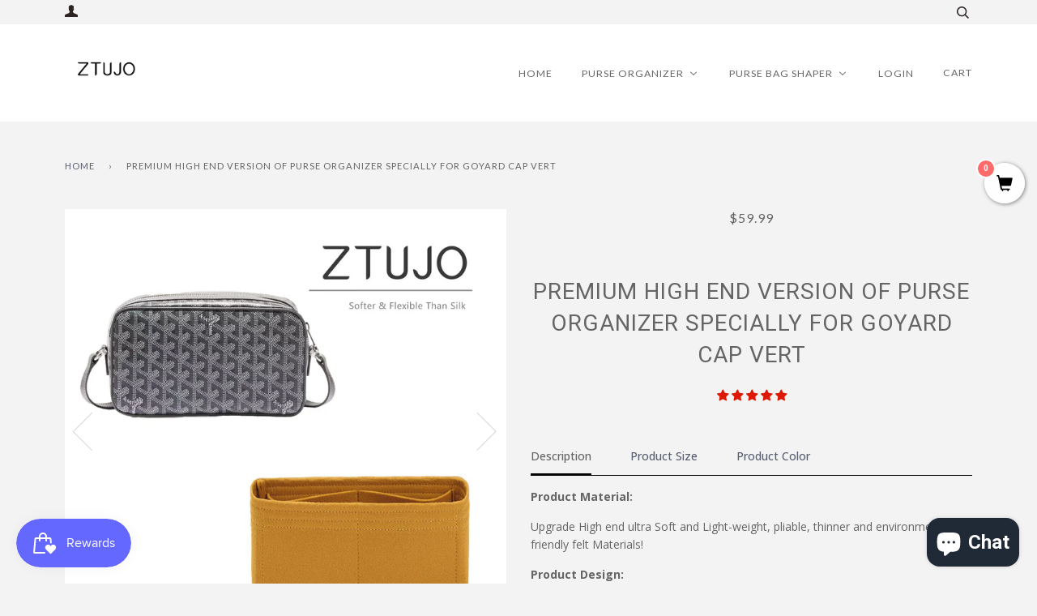

--- FILE ---
content_type: text/html; charset=utf-8
request_url: https://ztujo.com/products/premium-high-end-version-of-purse-organizer-specially-for-goyard-cap-vert
body_size: 45409
content:
<!doctype html>
<!--[if lt IE 7]><html class="no-js lt-ie9 lt-ie8 lt-ie7" lang="en"> <![endif]-->
<!--[if IE 7]><html class="no-js lt-ie9 lt-ie8" lang="en"> <![endif]-->
<!--[if IE 8]><html class="no-js lt-ie9" lang="en"> <![endif]-->
<!--[if IE 9 ]><html class="ie9 no-js"> <![endif]-->
<!--[if (gt IE 9)|!(IE)]><!--> <html class="no-js"> <!--<![endif]-->

<head>
  
<!-- Global site tag (gtag.js) - Google Ads: 652645004 -->
<script async src="https://www.googletagmanager.com/gtag/js?id=AW-652645004"></script>
<script>
  window.dataLayer = window.dataLayer || [];
  function gtag(){dataLayer.push(arguments);}
  gtag('js', new Date());

  gtag('config', 'AW-652645004');
</script>  
  
<script src="https://ajax.googleapis.com/ajax/libs/jquery/3.4.1/jquery.min.js"></script>
  
  <meta name="facebook-domain-verification" content="7tuw4b2oposg2kbzlfgd8jeu0ywj74" />
  



  <!-- ======================= Pipeline Theme V4.0 ========================= -->
  <meta charset="utf-8">
  <meta http-equiv="X-UA-Compatible" content="IE=edge,chrome=1">

  
    <link rel="shortcut icon" href="//ztujo.com/cdn/shop/files/logo_32x32.png?v=1613733491" type="image/png">
  

  <!-- Title and description ================================================ -->
  <title>
  Premium High end version of Purse Organizer specially for Goyard Cap V &ndash; ztujo
  </title>

  
  <meta name="description" content="Description Product Material: Upgrade High end ultra Soft and Light-weight, pliable, thinner and environmentally friendly felt Materials! Product Design: 4 Pockets Total Purse Organizer, Different size of pockets to fit your diffrent size of items. Product Size For Goyard Cap Vert Product Color Yellow">
  

  <!-- Product meta ========================================================= -->
  <!-- /snippets/social-meta-tags.liquid -->


  <meta property="og:type" content="product">
  <meta property="og:title" content="Premium High end version of Purse Organizer specially for Goyard Cap Vert">
  
  <meta property="og:image" content="http://ztujo.com/cdn/shop/files/1-EN_grande.jpg?v=1683859638">
  <meta property="og:image:secure_url" content="https://ztujo.com/cdn/shop/files/1-EN_grande.jpg?v=1683859638">
  
  <meta property="og:image" content="http://ztujo.com/cdn/shop/files/2_5e359ceb-ccb9-4a58-aaaf-999aaba8b6a0_grande.jpg?v=1683859638">
  <meta property="og:image:secure_url" content="https://ztujo.com/cdn/shop/files/2_5e359ceb-ccb9-4a58-aaaf-999aaba8b6a0_grande.jpg?v=1683859638">
  
  <meta property="og:image" content="http://ztujo.com/cdn/shop/files/3-EN_f484eae8-32ca-4a31-b8e7-750a947f07d4_grande.jpg?v=1683859638">
  <meta property="og:image:secure_url" content="https://ztujo.com/cdn/shop/files/3-EN_f484eae8-32ca-4a31-b8e7-750a947f07d4_grande.jpg?v=1683859638">
  
  <meta property="og:price:amount" content="59.99">
  <meta property="og:price:currency" content="USD">


  <meta property="og:description" content="Description Product Material: Upgrade High end ultra Soft and Light-weight, pliable, thinner and environmentally friendly felt Materials! Product Design: 4 Pockets Total Purse Organizer, Different size of pockets to fit your diffrent size of items. Product Size For Goyard Cap Vert Product Color Yellow">

  <meta property="og:url" content="https://ztujo.com/products/premium-high-end-version-of-purse-organizer-specially-for-goyard-cap-vert">
  <meta property="og:site_name" content="ztujo">







  <meta name="twitter:card" content="product">
  <meta name="twitter:title" content="Premium High end version of Purse Organizer specially for Goyard Cap Vert">
  <meta name="twitter:description" content="Description
Product Material: 
Upgrade High end ultra Soft and Light-weight, pliable, thinner and environmentally friendly felt Materials!
Product Design: 
4 Pockets Total Purse Organizer, Different size of pockets to fit your diffrent size of items.
If you want to customize colors, please check our color swatch and contact us via email to candy@ztujo.com
Product Size
For Goyard Cap Vert
Product Color
Yellow / Custom Color


">
  <meta name="twitter:image" content="https://ztujo.com/cdn/shop/files/1-EN_medium.jpg?v=1683859638">
  <meta name="twitter:image:width" content="240">
  <meta name="twitter:image:height" content="240">
  <meta name="twitter:label1" content="Price">
  
  <meta name="twitter:data1" content="$59.99 USD">
  
  <meta name="twitter:label2" content="Brand">
  <meta name="twitter:data2" content="ztujo">
  



  <!-- Helpers ============================================================== -->
  <link rel="canonical" href="https://ztujo.com/products/premium-high-end-version-of-purse-organizer-specially-for-goyard-cap-vert">
  <meta name="viewport" content="width=device-width,initial-scale=1">
  <meta name="theme-color" content="#585e71">

  <!-- CSS ================================================================== -->
  <link href="//ztujo.com/cdn/shop/t/8/assets/theme.scss.css?v=43567705001690798241698224863" rel="stylesheet" type="text/css" media="all" />

  <!-- Vendor JS ============================================================ -->
  <script src="//ztujo.com/cdn/shop/t/8/assets/vendor.js?v=19349907457483068571563432160" type="text/javascript"></script>

  <!-- /snippets/oldIE-js.liquid -->


<!--[if lt IE 9]>
<script src="//cdnjs.cloudflare.com/ajax/libs/html5shiv/3.7.2/html5shiv.min.js" type="text/javascript"></script>
<script src="//ztujo.com/cdn/shop/t/8/assets/respond.min.js?v=52248677837542619231563432159" type="text/javascript"></script>
<script src="//ztujo.com/cdn/shop/t/8/assets/background_size_emu.js?v=20512233629963367491563432155" type="text/javascript"></script>
<link href="//ztujo.com/cdn/shop/t/8/assets/respond-proxy.html" id="respond-proxy" rel="respond-proxy" />
<link href="//ztujo.com/search?q=5c804d67d40dab569ca845c61f94c5ae" id="respond-redirect" rel="respond-redirect" />
<script src="//ztujo.com/search?q=5c804d67d40dab569ca845c61f94c5ae" type="text/javascript"></script>
<![endif]-->



  <script>
    var theme = {
      strings: {
        addToCart: "Add to Cart",
        soldOut: "Sold Out",
        unavailable: "Unavailable",
        join: "Join Now"
      },
      moneyFormat: "${{amount}}"
    }
  </script>

  
  

  <!-- /snippets/fonts.liquid -->

<script src="//ztujo.com/cdn/shop/t/8/assets/webfont.js?v=30949158316048555571563432161" type="text/javascript"></script>
<script type="text/javascript">
  WebFont.load({
    google: {
      families:
        
        
        ["Open+Sans:400,400italic,700,700italic:latin","Lato:400:latin","Roboto:400:latin"]
    },
    timeout: 5000
  });
</script>



  <!-- Header hook for plugins ============================================== -->
  
  
  <script>window.performance && window.performance.mark && window.performance.mark('shopify.content_for_header.start');</script><meta name="facebook-domain-verification" content="4hxfci07kgrb5z3dobr6ksm4vvjbrv">
<meta id="shopify-digital-wallet" name="shopify-digital-wallet" content="/1748074611/digital_wallets/dialog">
<meta name="shopify-checkout-api-token" content="249482c8696e8d989939373d27b352d8">
<meta id="in-context-paypal-metadata" data-shop-id="1748074611" data-venmo-supported="true" data-environment="production" data-locale="en_US" data-paypal-v4="true" data-currency="USD">
<link rel="alternate" type="application/json+oembed" href="https://ztujo.com/products/premium-high-end-version-of-purse-organizer-specially-for-goyard-cap-vert.oembed">
<script async="async" src="/checkouts/internal/preloads.js?locale=en-US"></script>
<script id="shopify-features" type="application/json">{"accessToken":"249482c8696e8d989939373d27b352d8","betas":["rich-media-storefront-analytics"],"domain":"ztujo.com","predictiveSearch":true,"shopId":1748074611,"locale":"en"}</script>
<script>var Shopify = Shopify || {};
Shopify.shop = "ztujo.myshopify.com";
Shopify.locale = "en";
Shopify.currency = {"active":"USD","rate":"1.0"};
Shopify.country = "US";
Shopify.theme = {"name":"Pipeline","id":73257156723,"schema_name":"Pipeline","schema_version":"4.0","theme_store_id":739,"role":"main"};
Shopify.theme.handle = "null";
Shopify.theme.style = {"id":null,"handle":null};
Shopify.cdnHost = "ztujo.com/cdn";
Shopify.routes = Shopify.routes || {};
Shopify.routes.root = "/";</script>
<script type="module">!function(o){(o.Shopify=o.Shopify||{}).modules=!0}(window);</script>
<script>!function(o){function n(){var o=[];function n(){o.push(Array.prototype.slice.apply(arguments))}return n.q=o,n}var t=o.Shopify=o.Shopify||{};t.loadFeatures=n(),t.autoloadFeatures=n()}(window);</script>
<script id="shop-js-analytics" type="application/json">{"pageType":"product"}</script>
<script defer="defer" async type="module" src="//ztujo.com/cdn/shopifycloud/shop-js/modules/v2/client.init-shop-cart-sync_BT-GjEfc.en.esm.js"></script>
<script defer="defer" async type="module" src="//ztujo.com/cdn/shopifycloud/shop-js/modules/v2/chunk.common_D58fp_Oc.esm.js"></script>
<script defer="defer" async type="module" src="//ztujo.com/cdn/shopifycloud/shop-js/modules/v2/chunk.modal_xMitdFEc.esm.js"></script>
<script type="module">
  await import("//ztujo.com/cdn/shopifycloud/shop-js/modules/v2/client.init-shop-cart-sync_BT-GjEfc.en.esm.js");
await import("//ztujo.com/cdn/shopifycloud/shop-js/modules/v2/chunk.common_D58fp_Oc.esm.js");
await import("//ztujo.com/cdn/shopifycloud/shop-js/modules/v2/chunk.modal_xMitdFEc.esm.js");

  window.Shopify.SignInWithShop?.initShopCartSync?.({"fedCMEnabled":true,"windoidEnabled":true});

</script>
<script>(function() {
  var isLoaded = false;
  function asyncLoad() {
    if (isLoaded) return;
    isLoaded = true;
    var urls = ["\/\/social-login.oxiapps.com\/api\/init?vt=928352\u0026shop=ztujo.myshopify.com","\/\/satcb.azureedge.net\/Scripts\/satcb.min.js?shop=ztujo.myshopify.com","\/\/cdn.shopify.com\/proxy\/842c74c957d80aa9d1279392ea16531f4dff8ca33a09b7d9c0854f5a871284a6\/api.goaffpro.com\/loader.js?shop=ztujo.myshopify.com\u0026sp-cache-control=cHVibGljLCBtYXgtYWdlPTkwMA","https:\/\/scripttags.justuno.com\/shopify_justuno_1748074611_241064d0-b758-11e9-b5e5-1fbb394d986d.js?shop=ztujo.myshopify.com","https:\/\/js.smile.io\/v1\/smile-shopify.js?shop=ztujo.myshopify.com","https:\/\/static.shareasale.com\/json\/shopify\/deduplication.js?shop=ztujo.myshopify.com","https:\/\/static.shareasale.com\/json\/shopify\/shareasale-tracking.js?sasmid=117978\u0026ssmtid=19038\u0026shop=ztujo.myshopify.com","https:\/\/cdn.hextom.com\/js\/ultimatesalesboost.js?shop=ztujo.myshopify.com"];
    for (var i = 0; i < urls.length; i++) {
      var s = document.createElement('script');
      s.type = 'text/javascript';
      s.async = true;
      s.src = urls[i];
      var x = document.getElementsByTagName('script')[0];
      x.parentNode.insertBefore(s, x);
    }
  };
  if(window.attachEvent) {
    window.attachEvent('onload', asyncLoad);
  } else {
    window.addEventListener('load', asyncLoad, false);
  }
})();</script>
<script id="__st">var __st={"a":1748074611,"offset":28800,"reqid":"266b5856-608b-4d07-8ee4-033f5c79a065-1769143978","pageurl":"ztujo.com\/products\/premium-high-end-version-of-purse-organizer-specially-for-goyard-cap-vert","u":"442008fd7640","p":"product","rtyp":"product","rid":8167286800601};</script>
<script>window.ShopifyPaypalV4VisibilityTracking = true;</script>
<script id="captcha-bootstrap">!function(){'use strict';const t='contact',e='account',n='new_comment',o=[[t,t],['blogs',n],['comments',n],[t,'customer']],c=[[e,'customer_login'],[e,'guest_login'],[e,'recover_customer_password'],[e,'create_customer']],r=t=>t.map((([t,e])=>`form[action*='/${t}']:not([data-nocaptcha='true']) input[name='form_type'][value='${e}']`)).join(','),a=t=>()=>t?[...document.querySelectorAll(t)].map((t=>t.form)):[];function s(){const t=[...o],e=r(t);return a(e)}const i='password',u='form_key',d=['recaptcha-v3-token','g-recaptcha-response','h-captcha-response',i],f=()=>{try{return window.sessionStorage}catch{return}},m='__shopify_v',_=t=>t.elements[u];function p(t,e,n=!1){try{const o=window.sessionStorage,c=JSON.parse(o.getItem(e)),{data:r}=function(t){const{data:e,action:n}=t;return t[m]||n?{data:e,action:n}:{data:t,action:n}}(c);for(const[e,n]of Object.entries(r))t.elements[e]&&(t.elements[e].value=n);n&&o.removeItem(e)}catch(o){console.error('form repopulation failed',{error:o})}}const l='form_type',E='cptcha';function T(t){t.dataset[E]=!0}const w=window,h=w.document,L='Shopify',v='ce_forms',y='captcha';let A=!1;((t,e)=>{const n=(g='f06e6c50-85a8-45c8-87d0-21a2b65856fe',I='https://cdn.shopify.com/shopifycloud/storefront-forms-hcaptcha/ce_storefront_forms_captcha_hcaptcha.v1.5.2.iife.js',D={infoText:'Protected by hCaptcha',privacyText:'Privacy',termsText:'Terms'},(t,e,n)=>{const o=w[L][v],c=o.bindForm;if(c)return c(t,g,e,D).then(n);var r;o.q.push([[t,g,e,D],n]),r=I,A||(h.body.append(Object.assign(h.createElement('script'),{id:'captcha-provider',async:!0,src:r})),A=!0)});var g,I,D;w[L]=w[L]||{},w[L][v]=w[L][v]||{},w[L][v].q=[],w[L][y]=w[L][y]||{},w[L][y].protect=function(t,e){n(t,void 0,e),T(t)},Object.freeze(w[L][y]),function(t,e,n,w,h,L){const[v,y,A,g]=function(t,e,n){const i=e?o:[],u=t?c:[],d=[...i,...u],f=r(d),m=r(i),_=r(d.filter((([t,e])=>n.includes(e))));return[a(f),a(m),a(_),s()]}(w,h,L),I=t=>{const e=t.target;return e instanceof HTMLFormElement?e:e&&e.form},D=t=>v().includes(t);t.addEventListener('submit',(t=>{const e=I(t);if(!e)return;const n=D(e)&&!e.dataset.hcaptchaBound&&!e.dataset.recaptchaBound,o=_(e),c=g().includes(e)&&(!o||!o.value);(n||c)&&t.preventDefault(),c&&!n&&(function(t){try{if(!f())return;!function(t){const e=f();if(!e)return;const n=_(t);if(!n)return;const o=n.value;o&&e.removeItem(o)}(t);const e=Array.from(Array(32),(()=>Math.random().toString(36)[2])).join('');!function(t,e){_(t)||t.append(Object.assign(document.createElement('input'),{type:'hidden',name:u})),t.elements[u].value=e}(t,e),function(t,e){const n=f();if(!n)return;const o=[...t.querySelectorAll(`input[type='${i}']`)].map((({name:t})=>t)),c=[...d,...o],r={};for(const[a,s]of new FormData(t).entries())c.includes(a)||(r[a]=s);n.setItem(e,JSON.stringify({[m]:1,action:t.action,data:r}))}(t,e)}catch(e){console.error('failed to persist form',e)}}(e),e.submit())}));const S=(t,e)=>{t&&!t.dataset[E]&&(n(t,e.some((e=>e===t))),T(t))};for(const o of['focusin','change'])t.addEventListener(o,(t=>{const e=I(t);D(e)&&S(e,y())}));const B=e.get('form_key'),M=e.get(l),P=B&&M;t.addEventListener('DOMContentLoaded',(()=>{const t=y();if(P)for(const e of t)e.elements[l].value===M&&p(e,B);[...new Set([...A(),...v().filter((t=>'true'===t.dataset.shopifyCaptcha))])].forEach((e=>S(e,t)))}))}(h,new URLSearchParams(w.location.search),n,t,e,['guest_login'])})(!0,!0)}();</script>
<script integrity="sha256-4kQ18oKyAcykRKYeNunJcIwy7WH5gtpwJnB7kiuLZ1E=" data-source-attribution="shopify.loadfeatures" defer="defer" src="//ztujo.com/cdn/shopifycloud/storefront/assets/storefront/load_feature-a0a9edcb.js" crossorigin="anonymous"></script>
<script data-source-attribution="shopify.dynamic_checkout.dynamic.init">var Shopify=Shopify||{};Shopify.PaymentButton=Shopify.PaymentButton||{isStorefrontPortableWallets:!0,init:function(){window.Shopify.PaymentButton.init=function(){};var t=document.createElement("script");t.src="https://ztujo.com/cdn/shopifycloud/portable-wallets/latest/portable-wallets.en.js",t.type="module",document.head.appendChild(t)}};
</script>
<script data-source-attribution="shopify.dynamic_checkout.buyer_consent">
  function portableWalletsHideBuyerConsent(e){var t=document.getElementById("shopify-buyer-consent"),n=document.getElementById("shopify-subscription-policy-button");t&&n&&(t.classList.add("hidden"),t.setAttribute("aria-hidden","true"),n.removeEventListener("click",e))}function portableWalletsShowBuyerConsent(e){var t=document.getElementById("shopify-buyer-consent"),n=document.getElementById("shopify-subscription-policy-button");t&&n&&(t.classList.remove("hidden"),t.removeAttribute("aria-hidden"),n.addEventListener("click",e))}window.Shopify?.PaymentButton&&(window.Shopify.PaymentButton.hideBuyerConsent=portableWalletsHideBuyerConsent,window.Shopify.PaymentButton.showBuyerConsent=portableWalletsShowBuyerConsent);
</script>
<script>
  function portableWalletsCleanup(e){e&&e.src&&console.error("Failed to load portable wallets script "+e.src);var t=document.querySelectorAll("shopify-accelerated-checkout .shopify-payment-button__skeleton, shopify-accelerated-checkout-cart .wallet-cart-button__skeleton"),e=document.getElementById("shopify-buyer-consent");for(let e=0;e<t.length;e++)t[e].remove();e&&e.remove()}function portableWalletsNotLoadedAsModule(e){e instanceof ErrorEvent&&"string"==typeof e.message&&e.message.includes("import.meta")&&"string"==typeof e.filename&&e.filename.includes("portable-wallets")&&(window.removeEventListener("error",portableWalletsNotLoadedAsModule),window.Shopify.PaymentButton.failedToLoad=e,"loading"===document.readyState?document.addEventListener("DOMContentLoaded",window.Shopify.PaymentButton.init):window.Shopify.PaymentButton.init())}window.addEventListener("error",portableWalletsNotLoadedAsModule);
</script>

<script type="module" src="https://ztujo.com/cdn/shopifycloud/portable-wallets/latest/portable-wallets.en.js" onError="portableWalletsCleanup(this)" crossorigin="anonymous"></script>
<script nomodule>
  document.addEventListener("DOMContentLoaded", portableWalletsCleanup);
</script>

<link id="shopify-accelerated-checkout-styles" rel="stylesheet" media="screen" href="https://ztujo.com/cdn/shopifycloud/portable-wallets/latest/accelerated-checkout-backwards-compat.css" crossorigin="anonymous">
<style id="shopify-accelerated-checkout-cart">
        #shopify-buyer-consent {
  margin-top: 1em;
  display: inline-block;
  width: 100%;
}

#shopify-buyer-consent.hidden {
  display: none;
}

#shopify-subscription-policy-button {
  background: none;
  border: none;
  padding: 0;
  text-decoration: underline;
  font-size: inherit;
  cursor: pointer;
}

#shopify-subscription-policy-button::before {
  box-shadow: none;
}

      </style>

<script>window.performance && window.performance.mark && window.performance.mark('shopify.content_for_header.end');</script>
  
<!-- Start of Judge.me Core -->
<link rel="dns-prefetch" href="https://cdn.judge.me/">
<script data-cfasync='false' class='jdgm-settings-script'>window.jdgmSettings={"pagination":5,"disable_web_reviews":false,"badge_no_review_text":"No reviews","badge_n_reviews_text":"{{ n }} review/reviews","badge_star_color":"#dd1906","hide_badge_preview_if_no_reviews":true,"badge_hide_text":true,"enforce_center_preview_badge":false,"widget_title":"Customer Reviews","widget_open_form_text":"Write a review","widget_close_form_text":"Cancel review","widget_refresh_page_text":"Refresh page","widget_summary_text":"Based on {{ number_of_reviews }} review/reviews","widget_no_review_text":"Be the first to write a review","widget_name_field_text":"Display name","widget_verified_name_field_text":"Verified Name (public)","widget_name_placeholder_text":"Display name","widget_required_field_error_text":"This field is required.","widget_email_field_text":"Email address","widget_verified_email_field_text":"Verified Email (private, can not be edited)","widget_email_placeholder_text":"Your email address","widget_email_field_error_text":"Please enter a valid email address.","widget_rating_field_text":"Rating","widget_review_title_field_text":"Review Title","widget_review_title_placeholder_text":"Give your review a title","widget_review_body_field_text":"Review content","widget_review_body_placeholder_text":"Start writing here...","widget_pictures_field_text":"Picture/Video (optional)","widget_submit_review_text":"Submit Review","widget_submit_verified_review_text":"Submit Verified Review","widget_submit_success_msg_with_auto_publish":"Thank you! Please refresh the page in a few moments to see your review. You can remove or edit your review by logging into \u003ca href='https://judge.me/login' target='_blank' rel='nofollow noopener'\u003eJudge.me\u003c/a\u003e","widget_submit_success_msg_no_auto_publish":"Thank you! Your review will be published as soon as it is approved by the shop admin. You can remove or edit your review by logging into \u003ca href='https://judge.me/login' target='_blank' rel='nofollow noopener'\u003eJudge.me\u003c/a\u003e","widget_show_default_reviews_out_of_total_text":"Showing {{ n_reviews_shown }} out of {{ n_reviews }} reviews.","widget_show_all_link_text":"Show all","widget_show_less_link_text":"Show less","widget_author_said_text":"{{ reviewer_name }} said:","widget_days_text":"{{ n }} days ago","widget_weeks_text":"{{ n }} week/weeks ago","widget_months_text":"{{ n }} month/months ago","widget_years_text":"{{ n }} year/years ago","widget_yesterday_text":"Yesterday","widget_today_text":"Today","widget_replied_text":"\u003e\u003e {{ shop_name }} replied:","widget_read_more_text":"Read more","widget_reviewer_name_as_initial":"","widget_rating_filter_color":"","widget_rating_filter_see_all_text":"See all reviews","widget_sorting_most_recent_text":"Most Recent","widget_sorting_highest_rating_text":"Highest Rating","widget_sorting_lowest_rating_text":"Lowest Rating","widget_sorting_with_pictures_text":"Only Pictures","widget_sorting_most_helpful_text":"Most Helpful","widget_open_question_form_text":"Ask a question","widget_reviews_subtab_text":"Reviews","widget_questions_subtab_text":"Questions","widget_question_label_text":"Question","widget_answer_label_text":"Answer","widget_question_placeholder_text":"Write your question here","widget_submit_question_text":"Submit Question","widget_question_submit_success_text":"Thank you for your question! We will notify you once it gets answered.","widget_star_color":"#dd1906","verified_badge_text":"Verified","verified_badge_bg_color":"","verified_badge_text_color":"","verified_badge_placement":"left-of-reviewer-name","widget_review_max_height":"","widget_hide_border":false,"widget_social_share":true,"widget_thumb":false,"widget_review_location_show":false,"widget_location_format":"country_iso_code","all_reviews_include_out_of_store_products":true,"all_reviews_out_of_store_text":"(out of store)","all_reviews_pagination":100,"all_reviews_product_name_prefix_text":"about","enable_review_pictures":true,"enable_question_anwser":false,"widget_theme":"","review_date_format":"mm/dd/yyyy","default_sort_method":"most-recent","widget_product_reviews_subtab_text":"Product Reviews","widget_shop_reviews_subtab_text":"Shop Reviews","widget_other_products_reviews_text":"Reviews for other products","widget_store_reviews_subtab_text":"Store reviews","widget_no_store_reviews_text":"This store hasn't received any reviews yet","widget_web_restriction_product_reviews_text":"This product hasn't received any reviews yet","widget_no_items_text":"No items found","widget_show_more_text":"Show more","widget_write_a_store_review_text":"Write a Store Review","widget_other_languages_heading":"Reviews in Other Languages","widget_translate_review_text":"Translate review to {{ language }}","widget_translating_review_text":"Translating...","widget_show_original_translation_text":"Show original ({{ language }})","widget_translate_review_failed_text":"Review couldn't be translated.","widget_translate_review_retry_text":"Retry","widget_translate_review_try_again_later_text":"Try again later","show_product_url_for_grouped_product":false,"widget_sorting_pictures_first_text":"Pictures First","show_pictures_on_all_rev_page_mobile":false,"show_pictures_on_all_rev_page_desktop":false,"floating_tab_hide_mobile_install_preference":false,"floating_tab_button_name":"★ Reviews","floating_tab_title":"Let customers speak for us","floating_tab_button_color":"","floating_tab_button_background_color":"","floating_tab_url":"","floating_tab_url_enabled":false,"floating_tab_tab_style":"text","all_reviews_text_badge_text":"Customers rate us {{ shop.metafields.judgeme.all_reviews_rating | round: 1 }}/5 based on {{ shop.metafields.judgeme.all_reviews_count }} reviews.","all_reviews_text_badge_text_branded_style":"{{ shop.metafields.judgeme.all_reviews_rating | round: 1 }} out of 5 stars based on {{ shop.metafields.judgeme.all_reviews_count }} reviews","is_all_reviews_text_badge_a_link":false,"show_stars_for_all_reviews_text_badge":false,"all_reviews_text_badge_url":"","all_reviews_text_style":"text","all_reviews_text_color_style":"judgeme_brand_color","all_reviews_text_color":"#108474","all_reviews_text_show_jm_brand":true,"featured_carousel_show_header":true,"featured_carousel_title":"Let customers speak for us","testimonials_carousel_title":"Customers are saying","videos_carousel_title":"Real customer stories","cards_carousel_title":"Customers are saying","featured_carousel_count_text":"from {{ n }} reviews","featured_carousel_add_link_to_all_reviews_page":false,"featured_carousel_url":"","featured_carousel_show_images":true,"featured_carousel_autoslide_interval":5,"featured_carousel_arrows_on_the_sides":false,"featured_carousel_height":250,"featured_carousel_width":80,"featured_carousel_image_size":0,"featured_carousel_image_height":250,"featured_carousel_arrow_color":"#eeeeee","verified_count_badge_style":"vintage","verified_count_badge_orientation":"horizontal","verified_count_badge_color_style":"judgeme_brand_color","verified_count_badge_color":"#108474","is_verified_count_badge_a_link":false,"verified_count_badge_url":"","verified_count_badge_show_jm_brand":true,"widget_rating_preset_default":5,"widget_first_sub_tab":"product-reviews","widget_show_histogram":true,"widget_histogram_use_custom_color":false,"widget_pagination_use_custom_color":false,"widget_star_use_custom_color":true,"widget_verified_badge_use_custom_color":false,"widget_write_review_use_custom_color":false,"picture_reminder_submit_button":"Upload Pictures","enable_review_videos":true,"mute_video_by_default":false,"widget_sorting_videos_first_text":"Videos First","widget_review_pending_text":"Pending","featured_carousel_items_for_large_screen":3,"social_share_options_order":"Facebook,Twitter","remove_microdata_snippet":false,"disable_json_ld":false,"enable_json_ld_products":false,"preview_badge_show_question_text":false,"preview_badge_no_question_text":"No questions","preview_badge_n_question_text":"{{ number_of_questions }} question/questions","qa_badge_show_icon":false,"qa_badge_position":"same-row","remove_judgeme_branding":false,"widget_add_search_bar":false,"widget_search_bar_placeholder":"Search","widget_sorting_verified_only_text":"Verified only","featured_carousel_theme":"default","featured_carousel_show_rating":true,"featured_carousel_show_title":true,"featured_carousel_show_body":true,"featured_carousel_show_date":false,"featured_carousel_show_reviewer":true,"featured_carousel_show_product":false,"featured_carousel_header_background_color":"#108474","featured_carousel_header_text_color":"#ffffff","featured_carousel_name_product_separator":"reviewed","featured_carousel_full_star_background":"#108474","featured_carousel_empty_star_background":"#dadada","featured_carousel_vertical_theme_background":"#f9fafb","featured_carousel_verified_badge_enable":false,"featured_carousel_verified_badge_color":"#108474","featured_carousel_border_style":"round","featured_carousel_review_line_length_limit":3,"featured_carousel_more_reviews_button_text":"Read more reviews","featured_carousel_view_product_button_text":"View product","all_reviews_page_load_reviews_on":"scroll","all_reviews_page_load_more_text":"Load More Reviews","disable_fb_tab_reviews":false,"enable_ajax_cdn_cache":false,"widget_public_name_text":"displayed publicly like","default_reviewer_name":"John Smith","default_reviewer_name_has_non_latin":true,"widget_reviewer_anonymous":"Anonymous","medals_widget_title":"Judge.me Review Medals","medals_widget_background_color":"#f9fafb","medals_widget_position":"footer_all_pages","medals_widget_border_color":"#f9fafb","medals_widget_verified_text_position":"left","medals_widget_use_monochromatic_version":false,"medals_widget_elements_color":"#108474","show_reviewer_avatar":true,"widget_invalid_yt_video_url_error_text":"Not a YouTube video URL","widget_max_length_field_error_text":"Please enter no more than {0} characters.","widget_show_country_flag":false,"widget_show_collected_via_shop_app":true,"widget_verified_by_shop_badge_style":"light","widget_verified_by_shop_text":"Verified by Shop","widget_show_photo_gallery":false,"widget_load_with_code_splitting":true,"widget_ugc_install_preference":false,"widget_ugc_title":"Made by us, Shared by you","widget_ugc_subtitle":"Tag us to see your picture featured in our page","widget_ugc_arrows_color":"#ffffff","widget_ugc_primary_button_text":"Buy Now","widget_ugc_primary_button_background_color":"#108474","widget_ugc_primary_button_text_color":"#ffffff","widget_ugc_primary_button_border_width":"0","widget_ugc_primary_button_border_style":"none","widget_ugc_primary_button_border_color":"#108474","widget_ugc_primary_button_border_radius":"25","widget_ugc_secondary_button_text":"Load More","widget_ugc_secondary_button_background_color":"#ffffff","widget_ugc_secondary_button_text_color":"#108474","widget_ugc_secondary_button_border_width":"2","widget_ugc_secondary_button_border_style":"solid","widget_ugc_secondary_button_border_color":"#108474","widget_ugc_secondary_button_border_radius":"25","widget_ugc_reviews_button_text":"View Reviews","widget_ugc_reviews_button_background_color":"#ffffff","widget_ugc_reviews_button_text_color":"#108474","widget_ugc_reviews_button_border_width":"2","widget_ugc_reviews_button_border_style":"solid","widget_ugc_reviews_button_border_color":"#108474","widget_ugc_reviews_button_border_radius":"25","widget_ugc_reviews_button_link_to":"judgeme-reviews-page","widget_ugc_show_post_date":true,"widget_ugc_max_width":"800","widget_rating_metafield_value_type":true,"widget_primary_color":"#108474","widget_enable_secondary_color":false,"widget_secondary_color":"#edf5f5","widget_summary_average_rating_text":"{{ average_rating }} out of 5","widget_media_grid_title":"Customer photos \u0026 videos","widget_media_grid_see_more_text":"See more","widget_round_style":false,"widget_show_product_medals":true,"widget_verified_by_judgeme_text":"Verified by Judge.me","widget_show_store_medals":true,"widget_verified_by_judgeme_text_in_store_medals":"Verified by Judge.me","widget_media_field_exceed_quantity_message":"Sorry, we can only accept {{ max_media }} for one review.","widget_media_field_exceed_limit_message":"{{ file_name }} is too large, please select a {{ media_type }} less than {{ size_limit }}MB.","widget_review_submitted_text":"Review Submitted!","widget_question_submitted_text":"Question Submitted!","widget_close_form_text_question":"Cancel","widget_write_your_answer_here_text":"Write your answer here","widget_enabled_branded_link":true,"widget_show_collected_by_judgeme":false,"widget_reviewer_name_color":"","widget_write_review_text_color":"","widget_write_review_bg_color":"","widget_collected_by_judgeme_text":"collected by Judge.me","widget_pagination_type":"standard","widget_load_more_text":"Load More","widget_load_more_color":"#108474","widget_full_review_text":"Full Review","widget_read_more_reviews_text":"Read More Reviews","widget_read_questions_text":"Read Questions","widget_questions_and_answers_text":"Questions \u0026 Answers","widget_verified_by_text":"Verified by","widget_verified_text":"Verified","widget_number_of_reviews_text":"{{ number_of_reviews }} reviews","widget_back_button_text":"Back","widget_next_button_text":"Next","widget_custom_forms_filter_button":"Filters","custom_forms_style":"vertical","widget_show_review_information":false,"how_reviews_are_collected":"How reviews are collected?","widget_show_review_keywords":false,"widget_gdpr_statement":"How we use your data: We'll only contact you about the review you left, and only if necessary. By submitting your review, you agree to Judge.me's \u003ca href='https://judge.me/terms' target='_blank' rel='nofollow noopener'\u003eterms\u003c/a\u003e, \u003ca href='https://judge.me/privacy' target='_blank' rel='nofollow noopener'\u003eprivacy\u003c/a\u003e and \u003ca href='https://judge.me/content-policy' target='_blank' rel='nofollow noopener'\u003econtent\u003c/a\u003e policies.","widget_multilingual_sorting_enabled":false,"widget_translate_review_content_enabled":false,"widget_translate_review_content_method":"manual","popup_widget_review_selection":"automatically_with_pictures","popup_widget_round_border_style":true,"popup_widget_show_title":true,"popup_widget_show_body":true,"popup_widget_show_reviewer":false,"popup_widget_show_product":true,"popup_widget_show_pictures":true,"popup_widget_use_review_picture":true,"popup_widget_show_on_home_page":true,"popup_widget_show_on_product_page":true,"popup_widget_show_on_collection_page":true,"popup_widget_show_on_cart_page":true,"popup_widget_position":"bottom_left","popup_widget_first_review_delay":5,"popup_widget_duration":5,"popup_widget_interval":5,"popup_widget_review_count":5,"popup_widget_hide_on_mobile":true,"review_snippet_widget_round_border_style":true,"review_snippet_widget_card_color":"#FFFFFF","review_snippet_widget_slider_arrows_background_color":"#FFFFFF","review_snippet_widget_slider_arrows_color":"#000000","review_snippet_widget_star_color":"#108474","show_product_variant":false,"all_reviews_product_variant_label_text":"Variant: ","widget_show_verified_branding":false,"widget_ai_summary_title":"Customers say","widget_ai_summary_disclaimer":"AI-powered review summary based on recent customer reviews","widget_show_ai_summary":false,"widget_show_ai_summary_bg":false,"widget_show_review_title_input":true,"redirect_reviewers_invited_via_email":"review_widget","request_store_review_after_product_review":false,"request_review_other_products_in_order":false,"review_form_color_scheme":"default","review_form_corner_style":"square","review_form_star_color":{},"review_form_text_color":"#333333","review_form_background_color":"#ffffff","review_form_field_background_color":"#fafafa","review_form_button_color":{},"review_form_button_text_color":"#ffffff","review_form_modal_overlay_color":"#000000","review_content_screen_title_text":"How would you rate this product?","review_content_introduction_text":"We would love it if you would share a bit about your experience.","store_review_form_title_text":"How would you rate this store?","store_review_form_introduction_text":"We would love it if you would share a bit about your experience.","show_review_guidance_text":true,"one_star_review_guidance_text":"Poor","five_star_review_guidance_text":"Great","customer_information_screen_title_text":"About you","customer_information_introduction_text":"Please tell us more about you.","custom_questions_screen_title_text":"Your experience in more detail","custom_questions_introduction_text":"Here are a few questions to help us understand more about your experience.","review_submitted_screen_title_text":"Thanks for your review!","review_submitted_screen_thank_you_text":"We are processing it and it will appear on the store soon.","review_submitted_screen_email_verification_text":"Please confirm your email by clicking the link we just sent you. This helps us keep reviews authentic.","review_submitted_request_store_review_text":"Would you like to share your experience of shopping with us?","review_submitted_review_other_products_text":"Would you like to review these products?","store_review_screen_title_text":"Would you like to share your experience of shopping with us?","store_review_introduction_text":"We value your feedback and use it to improve. Please share any thoughts or suggestions you have.","reviewer_media_screen_title_picture_text":"Share a picture","reviewer_media_introduction_picture_text":"Upload a photo to support your review.","reviewer_media_screen_title_video_text":"Share a video","reviewer_media_introduction_video_text":"Upload a video to support your review.","reviewer_media_screen_title_picture_or_video_text":"Share a picture or video","reviewer_media_introduction_picture_or_video_text":"Upload a photo or video to support your review.","reviewer_media_youtube_url_text":"Paste your Youtube URL here","advanced_settings_next_step_button_text":"Next","advanced_settings_close_review_button_text":"Close","modal_write_review_flow":false,"write_review_flow_required_text":"Required","write_review_flow_privacy_message_text":"We respect your privacy.","write_review_flow_anonymous_text":"Post review as anonymous","write_review_flow_visibility_text":"This won't be visible to other customers.","write_review_flow_multiple_selection_help_text":"Select as many as you like","write_review_flow_single_selection_help_text":"Select one option","write_review_flow_required_field_error_text":"This field is required","write_review_flow_invalid_email_error_text":"Please enter a valid email address","write_review_flow_max_length_error_text":"Max. {{ max_length }} characters.","write_review_flow_media_upload_text":"\u003cb\u003eClick to upload\u003c/b\u003e or drag and drop","write_review_flow_gdpr_statement":"We'll only contact you about your review if necessary. By submitting your review, you agree to our \u003ca href='https://judge.me/terms' target='_blank' rel='nofollow noopener'\u003eterms and conditions\u003c/a\u003e and \u003ca href='https://judge.me/privacy' target='_blank' rel='nofollow noopener'\u003eprivacy policy\u003c/a\u003e.","rating_only_reviews_enabled":false,"show_negative_reviews_help_screen":false,"new_review_flow_help_screen_rating_threshold":3,"negative_review_resolution_screen_title_text":"Tell us more","negative_review_resolution_text":"Your experience matters to us. If there were issues with your purchase, we're here to help. Feel free to reach out to us, we'd love the opportunity to make things right.","negative_review_resolution_button_text":"Contact us","negative_review_resolution_proceed_with_review_text":"Leave a review","negative_review_resolution_subject":"Issue with purchase from {{ shop_name }}.{{ order_name }}","preview_badge_collection_page_install_status":false,"widget_review_custom_css":"","preview_badge_custom_css":"","preview_badge_stars_count":"5-stars","featured_carousel_custom_css":"","floating_tab_custom_css":"","all_reviews_widget_custom_css":"","medals_widget_custom_css":"","verified_badge_custom_css":"","all_reviews_text_custom_css":"","transparency_badges_collected_via_store_invite":false,"transparency_badges_from_another_provider":false,"transparency_badges_collected_from_store_visitor":false,"transparency_badges_collected_by_verified_review_provider":false,"transparency_badges_earned_reward":false,"transparency_badges_collected_via_store_invite_text":"Review collected via store invitation","transparency_badges_from_another_provider_text":"Review collected from another provider","transparency_badges_collected_from_store_visitor_text":"Review collected from a store visitor","transparency_badges_written_in_google_text":"Review written in Google","transparency_badges_written_in_etsy_text":"Review written in Etsy","transparency_badges_written_in_shop_app_text":"Review written in Shop App","transparency_badges_earned_reward_text":"Review earned a reward for future purchase","product_review_widget_per_page":10,"widget_store_review_label_text":"Review about the store","checkout_comment_extension_title_on_product_page":"Customer Comments","checkout_comment_extension_num_latest_comment_show":5,"checkout_comment_extension_format":"name_and_timestamp","checkout_comment_customer_name":"last_initial","checkout_comment_comment_notification":true,"preview_badge_collection_page_install_preference":true,"preview_badge_home_page_install_preference":true,"preview_badge_product_page_install_preference":true,"review_widget_install_preference":"","review_carousel_install_preference":false,"floating_reviews_tab_install_preference":"none","verified_reviews_count_badge_install_preference":false,"all_reviews_text_install_preference":false,"review_widget_best_location":true,"judgeme_medals_install_preference":false,"review_widget_revamp_enabled":false,"review_widget_qna_enabled":false,"review_widget_header_theme":"minimal","review_widget_widget_title_enabled":true,"review_widget_header_text_size":"medium","review_widget_header_text_weight":"regular","review_widget_average_rating_style":"compact","review_widget_bar_chart_enabled":true,"review_widget_bar_chart_type":"numbers","review_widget_bar_chart_style":"standard","review_widget_expanded_media_gallery_enabled":false,"review_widget_reviews_section_theme":"standard","review_widget_image_style":"thumbnails","review_widget_review_image_ratio":"square","review_widget_stars_size":"medium","review_widget_verified_badge":"standard_text","review_widget_review_title_text_size":"medium","review_widget_review_text_size":"medium","review_widget_review_text_length":"medium","review_widget_number_of_columns_desktop":3,"review_widget_carousel_transition_speed":5,"review_widget_custom_questions_answers_display":"always","review_widget_button_text_color":"#FFFFFF","review_widget_text_color":"#000000","review_widget_lighter_text_color":"#7B7B7B","review_widget_corner_styling":"soft","review_widget_review_word_singular":"review","review_widget_review_word_plural":"reviews","review_widget_voting_label":"Helpful?","review_widget_shop_reply_label":"Reply from {{ shop_name }}:","review_widget_filters_title":"Filters","qna_widget_question_word_singular":"Question","qna_widget_question_word_plural":"Questions","qna_widget_answer_reply_label":"Answer from {{ answerer_name }}:","qna_content_screen_title_text":"Ask a question about this product","qna_widget_question_required_field_error_text":"Please enter your question.","qna_widget_flow_gdpr_statement":"We'll only contact you about your question if necessary. By submitting your question, you agree to our \u003ca href='https://judge.me/terms' target='_blank' rel='nofollow noopener'\u003eterms and conditions\u003c/a\u003e and \u003ca href='https://judge.me/privacy' target='_blank' rel='nofollow noopener'\u003eprivacy policy\u003c/a\u003e.","qna_widget_question_submitted_text":"Thanks for your question!","qna_widget_close_form_text_question":"Close","qna_widget_question_submit_success_text":"We’ll notify you by email when your question is answered.","all_reviews_widget_v2025_enabled":false,"all_reviews_widget_v2025_header_theme":"default","all_reviews_widget_v2025_widget_title_enabled":true,"all_reviews_widget_v2025_header_text_size":"medium","all_reviews_widget_v2025_header_text_weight":"regular","all_reviews_widget_v2025_average_rating_style":"compact","all_reviews_widget_v2025_bar_chart_enabled":true,"all_reviews_widget_v2025_bar_chart_type":"numbers","all_reviews_widget_v2025_bar_chart_style":"standard","all_reviews_widget_v2025_expanded_media_gallery_enabled":false,"all_reviews_widget_v2025_show_store_medals":true,"all_reviews_widget_v2025_show_photo_gallery":true,"all_reviews_widget_v2025_show_review_keywords":false,"all_reviews_widget_v2025_show_ai_summary":false,"all_reviews_widget_v2025_show_ai_summary_bg":false,"all_reviews_widget_v2025_add_search_bar":false,"all_reviews_widget_v2025_default_sort_method":"most-recent","all_reviews_widget_v2025_reviews_per_page":10,"all_reviews_widget_v2025_reviews_section_theme":"default","all_reviews_widget_v2025_image_style":"thumbnails","all_reviews_widget_v2025_review_image_ratio":"square","all_reviews_widget_v2025_stars_size":"medium","all_reviews_widget_v2025_verified_badge":"bold_badge","all_reviews_widget_v2025_review_title_text_size":"medium","all_reviews_widget_v2025_review_text_size":"medium","all_reviews_widget_v2025_review_text_length":"medium","all_reviews_widget_v2025_number_of_columns_desktop":3,"all_reviews_widget_v2025_carousel_transition_speed":5,"all_reviews_widget_v2025_custom_questions_answers_display":"always","all_reviews_widget_v2025_show_product_variant":false,"all_reviews_widget_v2025_show_reviewer_avatar":true,"all_reviews_widget_v2025_reviewer_name_as_initial":"","all_reviews_widget_v2025_review_location_show":false,"all_reviews_widget_v2025_location_format":"","all_reviews_widget_v2025_show_country_flag":false,"all_reviews_widget_v2025_verified_by_shop_badge_style":"light","all_reviews_widget_v2025_social_share":false,"all_reviews_widget_v2025_social_share_options_order":"Facebook,Twitter,LinkedIn,Pinterest","all_reviews_widget_v2025_pagination_type":"standard","all_reviews_widget_v2025_button_text_color":"#FFFFFF","all_reviews_widget_v2025_text_color":"#000000","all_reviews_widget_v2025_lighter_text_color":"#7B7B7B","all_reviews_widget_v2025_corner_styling":"soft","all_reviews_widget_v2025_title":"Customer reviews","all_reviews_widget_v2025_ai_summary_title":"Customers say about this store","all_reviews_widget_v2025_no_review_text":"Be the first to write a review","platform":"shopify","branding_url":"https://app.judge.me/reviews/stores/ztujo.com","branding_text":"Powered by Judge.me","locale":"en","reply_name":"ztujo","widget_version":"2.1","footer":true,"autopublish":true,"review_dates":true,"enable_custom_form":false,"shop_use_review_site":true,"shop_locale":"en","enable_multi_locales_translations":false,"show_review_title_input":true,"review_verification_email_status":"always","can_be_branded":false,"reply_name_text":"ztujo"};</script> <style class='jdgm-settings-style'>.jdgm-xx{left:0}:not(.jdgm-prev-badge__stars)>.jdgm-star{color:#dd1906}.jdgm-histogram .jdgm-star.jdgm-star{color:#dd1906}.jdgm-preview-badge .jdgm-star.jdgm-star{color:#dd1906}.jdgm-prev-badge[data-average-rating='0.00']{display:none !important}.jdgm-prev-badge__text{display:none !important}.jdgm-author-all-initials{display:none !important}.jdgm-author-last-initial{display:none !important}.jdgm-rev-widg__title{visibility:hidden}.jdgm-rev-widg__summary-text{visibility:hidden}.jdgm-prev-badge__text{visibility:hidden}.jdgm-rev__replier:before{content:'ztujo'}.jdgm-rev__prod-link-prefix:before{content:'about'}.jdgm-rev__variant-label:before{content:'Variant: '}.jdgm-rev__out-of-store-text:before{content:'(out of store)'}@media only screen and (min-width: 768px){.jdgm-rev__pics .jdgm-rev_all-rev-page-picture-separator,.jdgm-rev__pics .jdgm-rev__product-picture{display:none}}@media only screen and (max-width: 768px){.jdgm-rev__pics .jdgm-rev_all-rev-page-picture-separator,.jdgm-rev__pics .jdgm-rev__product-picture{display:none}}.jdgm-verified-count-badget[data-from-snippet="true"]{display:none !important}.jdgm-carousel-wrapper[data-from-snippet="true"]{display:none !important}.jdgm-all-reviews-text[data-from-snippet="true"]{display:none !important}.jdgm-medals-section[data-from-snippet="true"]{display:none !important}.jdgm-ugc-media-wrapper[data-from-snippet="true"]{display:none !important}.jdgm-rev__transparency-badge[data-badge-type="review_collected_via_store_invitation"]{display:none !important}.jdgm-rev__transparency-badge[data-badge-type="review_collected_from_another_provider"]{display:none !important}.jdgm-rev__transparency-badge[data-badge-type="review_collected_from_store_visitor"]{display:none !important}.jdgm-rev__transparency-badge[data-badge-type="review_written_in_etsy"]{display:none !important}.jdgm-rev__transparency-badge[data-badge-type="review_written_in_google_business"]{display:none !important}.jdgm-rev__transparency-badge[data-badge-type="review_written_in_shop_app"]{display:none !important}.jdgm-rev__transparency-badge[data-badge-type="review_earned_for_future_purchase"]{display:none !important}
</style> <style class='jdgm-settings-style'></style>

  
  
  
  <style class='jdgm-miracle-styles'>
  @-webkit-keyframes jdgm-spin{0%{-webkit-transform:rotate(0deg);-ms-transform:rotate(0deg);transform:rotate(0deg)}100%{-webkit-transform:rotate(359deg);-ms-transform:rotate(359deg);transform:rotate(359deg)}}@keyframes jdgm-spin{0%{-webkit-transform:rotate(0deg);-ms-transform:rotate(0deg);transform:rotate(0deg)}100%{-webkit-transform:rotate(359deg);-ms-transform:rotate(359deg);transform:rotate(359deg)}}@font-face{font-family:'JudgemeStar';src:url("[data-uri]") format("woff");font-weight:normal;font-style:normal}.jdgm-star{font-family:'JudgemeStar';display:inline !important;text-decoration:none !important;padding:0 4px 0 0 !important;margin:0 !important;font-weight:bold;opacity:1;-webkit-font-smoothing:antialiased;-moz-osx-font-smoothing:grayscale}.jdgm-star:hover{opacity:1}.jdgm-star:last-of-type{padding:0 !important}.jdgm-star.jdgm--on:before{content:"\e000"}.jdgm-star.jdgm--off:before{content:"\e001"}.jdgm-star.jdgm--half:before{content:"\e002"}.jdgm-widget *{margin:0;line-height:1.4;-webkit-box-sizing:border-box;-moz-box-sizing:border-box;box-sizing:border-box;-webkit-overflow-scrolling:touch}.jdgm-hidden{display:none !important;visibility:hidden !important}.jdgm-temp-hidden{display:none}.jdgm-spinner{width:40px;height:40px;margin:auto;border-radius:50%;border-top:2px solid #eee;border-right:2px solid #eee;border-bottom:2px solid #eee;border-left:2px solid #ccc;-webkit-animation:jdgm-spin 0.8s infinite linear;animation:jdgm-spin 0.8s infinite linear}.jdgm-prev-badge{display:block !important}

</style>


  
  
   


<script data-cfasync='false' class='jdgm-script'>
!function(e){window.jdgm=window.jdgm||{},jdgm.CDN_HOST="https://cdn.judge.me/",
jdgm.docReady=function(d){(e.attachEvent?"complete"===e.readyState:"loading"!==e.readyState)?
setTimeout(d,0):e.addEventListener("DOMContentLoaded",d)},jdgm.loadCSS=function(d,t,o,s){
!o&&jdgm.loadCSS.requestedUrls.indexOf(d)>=0||(jdgm.loadCSS.requestedUrls.push(d),
(s=e.createElement("link")).rel="stylesheet",s.class="jdgm-stylesheet",s.media="nope!",
s.href=d,s.onload=function(){this.media="all",t&&setTimeout(t)},e.body.appendChild(s))},
jdgm.loadCSS.requestedUrls=[],jdgm.docReady(function(){(window.jdgmLoadCSS||e.querySelectorAll(
".jdgm-widget, .jdgm-all-reviews-page").length>0)&&(jdgmSettings.widget_load_with_code_splitting?
parseFloat(jdgmSettings.widget_version)>=3?jdgm.loadCSS(jdgm.CDN_HOST+"widget_v3/base.css"):
jdgm.loadCSS(jdgm.CDN_HOST+"widget/base.css"):jdgm.loadCSS(jdgm.CDN_HOST+"shopify_v2.css"))})}(document);
</script>
<script async data-cfasync="false" type="text/javascript" src="https://cdn.judge.me/loader.js"></script>

<noscript><link rel="stylesheet" type="text/css" media="all" href="https://cdn.judge.me/shopify_v2.css"></noscript>
<!-- End of Judge.me Core -->


<!--Gem_Page_Header_Script-->
<!-- "snippets/gem-app-header-scripts.liquid" was not rendered, the associated app was uninstalled -->
<!--End_Gem_Page_Header_Script-->

      <link href="//ztujo.com/cdn/shop/t/8/assets/paymentfont.scss.css?v=12557629811225632491768181920" rel="stylesheet" type="text/css" media="all" />
    
  <script>
  !function(t,n){function o(n){var o=t.getElementsByTagName("script")[0],i=t.createElement("script");i.src=n,i.crossOrigin="",o.parentNode.insertBefore(i,o)}if(!n.isLoyaltyLion){window.loyaltylion=n,void 0===window.lion&&(window.lion=n),n.version=2,n.isLoyaltyLion=!0;var i=new Date,e=i.getFullYear().toString()+i.getMonth().toString()+i.getDate().toString();o("https://sdk.loyaltylion.net/static/2/loader.js?t="+e);var r=!1;n.init=function(t){if(r)throw new Error("Cannot call lion.init more than once");r=!0;var a=n._token=t.token;if(!a)throw new Error("Token must be supplied to lion.init");for(var l=[],s="_push configure bootstrap shutdown on removeListener authenticateCustomer".split(" "),c=0;c<s.length;c+=1)!function(t,n){t[n]=function(){l.push([n,Array.prototype.slice.call(arguments,0)])}}(n,s[c]);o("https://sdk.loyaltylion.net/sdk/start/"+a+".js?t="+e+i.getHours().toString()),n._initData=t,n._buffer=l}}}(document,window.loyaltylion||[]);

  
    
      loyaltylion.init({ token: "d3a43f97c599166e208c303ca44e4e37" });
    
  
</script>
<!-- BEGIN app block: shopify://apps/buddha-mega-menu-navigation/blocks/megamenu/dbb4ce56-bf86-4830-9b3d-16efbef51c6f -->
<script>
        var productImageAndPrice = [],
            collectionImages = [],
            articleImages = [],
            mmLivIcons = false,
            mmFlipClock = false,
            mmFixesUseJquery = false,
            mmNumMMI = 4,
            mmSchemaTranslation = {},
            mmMenuStrings =  {"menuStrings":{"default":{"Home":"Home","Purse Organizer":"Purse Organizer","High End Material":"High End Material","For Louis Vuitton":"For Louis Vuitton","For LV Neverfull":"For LV Neverfull","For LV Speedy":"For LV Speedy","For LV ONTHEGO":"For LV ONTHEGO","For LV Noe":"For LV Noe","For LV Neo Noe":"For LV Neo Noe","For LV Alma":"For LV Alma","For LV Boite Chapeau Souple":"For LV Boite Chapeau Souple","For LV Bella":"For LV Bella","For LV Dauphine":"For LV Dauphine","For LV Nice":"For LV Nice","For LV Vanity PM":"For LV Vanity PM","For LV Cannes":"For LV Cannes","For LV Montaigne":"For LV Montaigne","For LV Capucines":"For LV Capucines","For LV Petite Malle Souple":"For LV Petite Malle Souple","For LV Multi Pochette":"For LV Multi Pochette","For LV Graceful":"For LV Graceful","For LV Delightful":"For LV Delightful","For LV Palm Spring Backpack":"For LV Palm Spring Backpack","For LV Keepall":"For LV Keepall","For LV Boulogne":"For LV Boulogne","For LV Hina":"For LV Hina","For LV Dopp Kit Toilet Pouch":"For LV Dopp Kit Toilet Pouch","For LV Duffle Bag":"For LV Duffle Bag","For LV Loop Bag":"For LV Loop Bag","For LV Noé Purse":"For LV Noé Purse","For LV Pochette Metis East West":"For LV Pochette Metis East West","For LV Sac Plat":"For LV Sac Plat","For LV Artsy":"For LV Artsy","For LV Carryall":"For LV Carryall","For LV Boetie":"For LV Boetie","For LV Side Trunk":"For LV Side Trunk","For LV Diane":"For LV Diane","For LV Poche Toilette":"For LV Poche Toilette","For LV Low Key Hobo":"For LV Low Key Hobo","For Hermes":"For Hermes","For Hermes Birkin":"For Hermes Birkin","For Hermes Lindy":"For Hermes Lindy","For Hermes Picotin":"For Hermes Picotin","For Hermes Kelly":"For Hermes Kelly","For Hermes Constance":"For Hermes Constance","For Hermes Herbag":"For Hermes Herbag","For Hermes Garden Party":"For Hermes Garden Party","For Hermes Evelyne":"For Hermes Evelyne","For Hermes Halzan":"For Hermes Halzan","For Hermes Bolide":"For Hermes Bolide","For Hermes Jypsiere":"For Hermes Jypsiere","For Hermes Toolbox":"For Hermes Toolbox","For Hermes 2424":"For Hermes 2424","For Hermes Kelly Mini II":"For Hermes Kelly Mini II","For Hermes Pochette":"For Hermes Pochette","For Hermes Kelly ADO":"For Hermes Kelly ADO","For Hermes Danse":"For Hermes Danse","For Hermes HAC":"For Hermes HAC","For Hermes Roulis":"For Hermes Roulis","For Hermes In-The-Loop":"For Hermes In-The-Loop","For Hermes Victoria 35":"For Hermes Victoria 35","For Hermes Jige Elan 29":"For Hermes Jige Elan 29","For Hermes Double Sens 36":"For Hermes Double Sens 36","For Hermes Kelly Messenger":"For Hermes Kelly Messenger","For Hermes Plume 20":"For Hermes Plume 20","For Hermes Kelly Cut":"For Hermes Kelly Cut","For Hermes Trousse Bride-A-Brace":"For Hermes Trousse Bride-A-Brace","For Hermes Cabas H en Biais":"For Hermes Cabas H en Biais","For Hermes Birkin Shoulder":"For Hermes Birkin Shoulder","For Hermes Petit H Bag":"For Hermes Petit H Bag","For Hermes Garden File 28":"For Hermes Garden File 28","For Hermes Cabasellier":"For Hermes Cabasellier","For Hermes New Drag 22":"For Hermes New Drag 22","For Hermes Kelly Depeches":"For Hermes Kelly Depeches","For Hermes Maxi Kelly 42":"For Hermes Maxi Kelly 42","For Hermes R.M.S 12H Bag":"For Hermes R.M.S 12H Bag","For Hermes Steeple":"For Hermes Steeple","For Hermes Hac a Dos Backpack":"For Hermes Hac a Dos Backpack","For Hermes Videpoches":"For Hermes Videpoches","For Dior":"For Dior","For Dior Book Tote":"For Dior Book Tote","For Lady Dior":"For Lady Dior","For Dior Saddle":"For Dior Saddle","For Dior Camp":"For Dior Camp","For DiorTravel":"For DiorTravel","For Dior 30 Montaigne":"For Dior 30 Montaigne","For Dior Caro Bag":"For Dior Caro Bag","For Dior Bobby":"For Dior Bobby","For Dior Bobby East-West":"For Dior Bobby East-West","For Dior Lady D-Joy":"For Dior Lady D-Joy","For Dior Rider/DiorTravel Backpack":"For Dior Rider/DiorTravel Backpack","For Dior Toujours":"For Dior Toujours","For Dior Hat Basket Bag":"For Dior Hat Basket Bag","For Chanel":"For Chanel","For Chanel CF":"For Chanel CF","For Chanel Boy":"For Chanel Boy","For Chanel 19 Flap Bag":"For Chanel 19 Flap Bag","For Chanel 2.55":"For Chanel 2.55","For Chanel Coco Handle":"For Chanel Coco Handle","For Chanel Gabrielle":"For Chanel Gabrielle","For Chanel Gabrielle Backpack":"For Chanel Gabrielle Backpack","For Chanel Deauville":"For Chanel Deauville","For Chanel Classic Pouch":"For Chanel Classic Pouch","For Chanel Classic Wallet On Chain":"For Chanel Classic Wallet On Chain","For Chanel Trendy CC":"For Chanel Trendy CC","For Chanel Urban Spirit Backpack":"For Chanel Urban Spirit Backpack","For Chanel Grand Shopping Tote GST":"For Chanel Grand Shopping Tote GST","For Chanel 22":"For Chanel 22","For Chanel 22A Backpack":"For Chanel 22A Backpack","For Chanel Small Hobo":"For Chanel Small Hobo","For Chanel 22 Mini":"For Chanel 22 Mini","For Chanel 22C Tote":"For Chanel 22C Tote","For Chanel 22S Heart Bag":"For Chanel 22S Heart Bag","For Chanel 23P":"For Chanel 23P","For Chanel 23P Duma Backpack":"For Chanel 23P Duma Backpack","For Chanel 23C/23P Cruise Hobo":"For Chanel 23C/23P Cruise Hobo","For Chanel 22K Hobo":"For Chanel 22K Hobo","For Chanel 22S/23C":"For Chanel 22S/23C","For Chanel Maxi Hobo":"For Chanel Maxi Hobo","For Chanel 24P Backpack":"For Chanel 24P Backpack","For Chanel 31 Shopping Bag":"For Chanel 31 Shopping Bag","For Chanel Kelly":"For Chanel Kelly","For Chanel 19 Backpack":"For Chanel 19 Backpack","For The Row":"For The Row","For The Row N/S Park Tote":"For The Row N/S Park Tote","For The Row Margaux":"For The Row Margaux","For Goyard":"For Goyard","For Celine":"For Celine","For Celine Belt":"For Celine Belt","For Celine Luggage Nano":"For Celine Luggage Nano","For Celine Triomphe":"For Celine Triomphe","For Celine Bucket":"For Celine Bucket","For Celine Soft 16":"For Celine Soft 16","For Celine Vertical Cabas":"For Celine Vertical Cabas","For Fendi":"For Fendi","For Fendi Baguette":"For Fendi Baguette","For Fendi Sunshine":"For Fendi Sunshine","For Fendi Peekaboo":"For Fendi Peekaboo","For Fendi Peekaboo Essentially":"For Fendi Peekaboo Essentially","For YSL":"For YSL","For YSL Monogram Pouch Envelope Clutch":"For YSL Monogram Pouch Envelope Clutch","For YSL Niki":"For YSL Niki","For YSL Envelope":"For YSL Envelope","For YSL Puffer":"For YSL Puffer","For YSL Rive Gauche Tote":"For YSL Rive Gauche Tote","For YSL LE 5 A 7 Supple":"For YSL LE 5 A 7 Supple","For YSL ICARE Maxi Shopping Bag":"For YSL ICARE Maxi Shopping Bag","For Chloe":"For Chloe","For Chloe Woody Tote":"For Chloe Woody Tote","For Delvaux":"For Delvaux","For Delvaux Brillant":"For Delvaux Brillant","For Delvaux Tempete":"For Delvaux Tempete","For Gu*ci":"For Gu*ci","For Gu*ci 1955 Horsebit":"For Gu*ci 1955 Horsebit","For Gu*ci GG Marmont":"For Gu*ci GG Marmont","For Gucci Ophidia Tote":"For Gucci Ophidia Tote","For Gucci Ophidia GG Tote":"For Gucci Ophidia GG Tote","For Marc Jacobs":"For Marc Jacobs","For Marc Jacobs Tote Bag":"For Marc Jacobs Tote Bag","For Loewe":"For Loewe","For Loewe Puzzle":"For Loewe Puzzle","For Loewe Anagram Tote":"For Loewe Anagram Tote","For Loewe Cubi":"For Loewe Cubi","For Balenciaga":"For Balenciaga","For Balenciaga Rodeo":"For Balenciaga Rodeo","For Bottega Veneta":"For Bottega Veneta","For Bottega Veneta Cassette":"For Bottega Veneta Cassette","For Bottega Veneta Cabat":"For Bottega Veneta Cabat","For Bottega Veneta Mini Wallace":"For Bottega Veneta Mini Wallace","For Bottega Veneta Andiamo ":"For Bottega Veneta Andiamo ","For Moynat":"For Moynat","For Moynat OH Tote":"For Moynat OH Tote","For Loro Piana LP":"For Loro Piana LP","For LP Extra Pocket":"For LP Extra Pocket","For LP Extra Pocket Backpack L23.5":"For LP Extra Pocket Backpack L23.5","For Loro Piana LP Bale":"For Loro Piana LP Bale","For Miu Miu":"For Miu Miu","For Miu Miu Leather Hobo Bag":"For Miu Miu Leather Hobo Bag","For L*ngch*pm":"For L*ngch*pm","For L*ngch*pm Le pli*ge":"For L*ngch*pm Le pli*ge","For Fjällräven":"For Fjällräven","For Fjällräven-Kanke Mini":"For Fjällräven-Kanke Mini","For Other Brands":"For Other Brands","Customized Organizer":"Customized Organizer","Top End Material":"Top End Material","For Chanel 19":"For Chanel 19","Silks and Satins Material":"Silks and Satins Material","For Hermes Aline":"For Hermes Aline","For Chanel Le Boy":"For Chanel Le Boy","For Chanel 25 Hobo":"For Chanel 25 Hobo","For Chanel 25C Hobo":"For Chanel 25C Hobo","For LV":"For LV","For LV OnTheGo":"For LV OnTheGo","For LV All In":"For LV All In","For LV Neverfull Inside Out BB":"For LV Neverfull Inside Out BB","For Miu Miu Ivy":"For Miu Miu Ivy","For Miu Miu Arcadie":"For Miu Miu Arcadie","Normal Material":"Normal Material","Silky Purse Organizer":"Silky Purse Organizer","For Coach":"For Coach","For Coach Brooklyn":"For Coach Brooklyn","For Longchamp":"For Longchamp","For Longchamp Le Pliage":"For Longchamp Le Pliage","Felt Purse Organizer":"Felt Purse Organizer","For Dior Book Tote Small":"For Dior Book Tote Small","For Longchapm":"For Longchapm","For Longchapm Le pliage":"For Longchapm Le pliage","Cosmetic Bag":"Cosmetic Bag","Dust Bag":"Dust Bag","Purse Bag Shaper":"Purse Bag Shaper","LOGIN":"LOGIN"}},"additional":{"default":{"Add to cart":"Add to cart","Sold out":"Sold out","JUST ADDED TO YOUR CART":"JUST ADDED TO YOUR CART","OUT OF STOCK":"OUT OF STOCK","View Cart":"View Cart"}}} ,
            mmShopLocale = "en",
            mmShopLocaleCollectionsRoute = "/collections",
            mmSchemaDesignJSON = [{"action":"menu-select","value":"main-menu"},{"action":"design","setting":"font_size","value":"14px"},{"action":"design","setting":"tree_sub_direction","value":"set_tree_right"},{"action":"design","setting":"font_family","value":"Default"},{"action":"design","setting":"button_background_hover_color","value":"#0d8781"},{"action":"design","setting":"link_hover_color","value":"#0da19a"},{"action":"design","setting":"button_background_color","value":"#0da19a"},{"action":"design","setting":"link_color","value":"#4e4e4e"},{"action":"design","setting":"background_hover_color","value":"#f9f9f9"},{"action":"design","setting":"background_color","value":"#ffffff"},{"action":"design","setting":"button_text_hover_color","value":"#ffffff"},{"action":"design","setting":"button_text_color","value":"#ffffff"},{"action":"design","setting":"text_color","value":"#222222"},{"action":"design","setting":"vertical_text_color","value":"#ffffff"},{"action":"design","setting":"vertical_link_color","value":"#ffffff"},{"action":"design","setting":"vertical_link_hover_color","value":"#0da19a"},{"action":"design","setting":"vertical_font_size","value":"14px"}],
            mmDomChangeSkipUl = "",
            buddhaMegaMenuShop = "ztujo.myshopify.com",
            mmWireframeCompression = "0",
            mmExtensionAssetUrl = "https://cdn.shopify.com/extensions/019abe06-4a3f-7763-88da-170e1b54169b/mega-menu-151/assets/";var bestSellersHTML = '';var newestProductsHTML = '';/* get link lists api */
        var linkLists={"main-menu" : {"title":"Main menu", "items":["/","/collections/purse-organizer-normal-material","/collections/purse-organizer-high-end","https://ztujo.com/account/login",]},"footer" : {"title":"Footer menu", "items":["/search","/policies/terms-of-service","/policies/refund-policy",]},"why-ztujo" : {"title":"Why ZTUJO", "items":["/pages/about-us","/pages/contact-us","/pages/terms-and-conditions","/pages/payment-methods","/pages/privacy-policy","/pages/shipping-policy","/pages/warranty-policy","/pages/refund-and-return-policy",]},"customer-account-main-menu" : {"title":"Customer account main menu", "items":["/","https://shopify.com/1748074611/account/orders?locale=en&amp;region_country=US",]},};/*ENDPARSE*/

        linkLists["force-mega-menu"]={};linkLists["force-mega-menu"].title="Pipeline Theme - Mega Menu";linkLists["force-mega-menu"].items=[1];

        /* set product prices *//* get the collection images *//* get the article images *//* customer fixes */
        var mmThemeFixesBeforeInit = function(){ customMenuUls=".header__menu__inner,.drawer__menu,ul"; mmAddStyle(".vertical-mega-menu .mm-vertical-a { padding: 10px 20px; border-bottom: 1px solid #3333331a !important; } .buddha-menu-item { list-style: none; }"); }; var mmThemeFixesBefore = function(){ if (selectedMenu=="force-mega-menu" && tempMenuObject.u.matches(".header__menu__inner")) { tempMenuObject.forceMenu = true; tempMenuObject.skipCheck = true; tempMenuObject.liClasses = "menu__item"; tempMenuObject.aClasses = "navlink navlink--toplevel"; tempMenuObject.liItems = tempMenuObject.u.children; } else if (selectedMenu=="force-mega-menu" && tempMenuObject.u.matches(".drawer__menu")) { tempMenuObject.forceMenu = true; tempMenuObject.skipCheck = true; tempMenuObject.liClasses = "sliderule__wrapper"; tempMenuObject.aClasses = "mm-vertical-a"; tempMenuObject.liItems = tempMenuObject.u.children; } }; 
        

        var mmWireframe = {"html" : "<li role=\"none\" class=\"buddha-menu-item\" itemId=\"pmjoL\"  ><a data-href=\"/\" href=\"/\" aria-label=\"Home\" data-no-instant=\"\" onclick=\"mmGoToPage(this, event); return false;\" role=\"menuitem\"  ><i class=\"mm-icon static fa fa-none\" aria-hidden=\"true\"></i><span class=\"mm-title\">Home</span></a></li><li role=\"none\" class=\"buddha-menu-item\" itemId=\"bGXef\"  ><a data-href=\"/collections/all\" href=\"/collections/all\" aria-label=\"Purse Organizer\" data-no-instant=\"\" onclick=\"mmGoToPage(this, event); return false;\" role=\"menuitem\"  ><span class=\"mm-title\">Purse Organizer</span><i class=\"mm-arrow mm-angle-down\" aria-hidden=\"true\"></i><span class=\"toggle-menu-btn\" style=\"display:none;\" title=\"Toggle menu\" onclick=\"return toggleSubmenu(this)\"><span class=\"mm-arrow-icon\"><span class=\"bar-one\"></span><span class=\"bar-two\"></span></span></span></a><ul class=\"mm-submenu tree  small \" role=\"menu\"><li data-href=\"/collections/purse-organizer-high-end\" href=\"/collections/purse-organizer-high-end\" aria-label=\"High End Material\" data-no-instant=\"\" onclick=\"mmGoToPage(this, event); return false;\" role=\"menuitem\"  ><a data-href=\"/collections/purse-organizer-high-end\" href=\"/collections/purse-organizer-high-end\" aria-label=\"High End Material\" data-no-instant=\"\" onclick=\"mmGoToPage(this, event); return false;\" role=\"menuitem\"  ><span class=\"mm-title\">High End Material</span><i class=\"mm-arrow mm-angle-down\" aria-hidden=\"true\"></i><span class=\"toggle-menu-btn\" style=\"display:none;\" title=\"Toggle menu\" onclick=\"return toggleSubmenu(this)\"><span class=\"mm-arrow-icon\"><span class=\"bar-one\"></span><span class=\"bar-two\"></span></span></span></a><ul class=\"mm-submenu tree  small \" role=\"menu\"><li data-href=\"/collections/for-louis-vuitton-high-end\" href=\"/collections/for-louis-vuitton-high-end\" aria-label=\"For Louis Vuitton\" data-no-instant=\"\" onclick=\"mmGoToPage(this, event); return false;\" role=\"menuitem\"  ><a data-href=\"/collections/for-louis-vuitton-high-end\" href=\"/collections/for-louis-vuitton-high-end\" aria-label=\"For Louis Vuitton\" data-no-instant=\"\" onclick=\"mmGoToPage(this, event); return false;\" role=\"menuitem\"  ><span class=\"mm-title\">For Louis Vuitton</span><i class=\"mm-arrow mm-angle-down\" aria-hidden=\"true\"></i><span class=\"toggle-menu-btn\" style=\"display:none;\" title=\"Toggle menu\" onclick=\"return toggleSubmenu(this)\"><span class=\"mm-arrow-icon\"><span class=\"bar-one\"></span><span class=\"bar-two\"></span></span></span></a><ul class=\"mm-submenu tree  small mm-last-level\" role=\"menu\"><li data-href=\"/collections/for-lv-neverfull-high-end\" href=\"/collections/for-lv-neverfull-high-end\" aria-label=\"For LV Neverfull\" data-no-instant=\"\" onclick=\"mmGoToPage(this, event); return false;\" role=\"menuitem\"  ><a data-href=\"/collections/for-lv-neverfull-high-end\" href=\"/collections/for-lv-neverfull-high-end\" aria-label=\"For LV Neverfull\" data-no-instant=\"\" onclick=\"mmGoToPage(this, event); return false;\" role=\"menuitem\"  ><span class=\"mm-title\">For LV Neverfull</span></a></li><li data-href=\"/collections/for-lv-speedy-high-end\" href=\"/collections/for-lv-speedy-high-end\" aria-label=\"For LV Speedy\" data-no-instant=\"\" onclick=\"mmGoToPage(this, event); return false;\" role=\"menuitem\"  ><a data-href=\"/collections/for-lv-speedy-high-end\" href=\"/collections/for-lv-speedy-high-end\" aria-label=\"For LV Speedy\" data-no-instant=\"\" onclick=\"mmGoToPage(this, event); return false;\" role=\"menuitem\"  ><span class=\"mm-title\">For LV Speedy</span></a></li><li data-href=\"/collections/for-lv-onthego-high-end\" href=\"/collections/for-lv-onthego-high-end\" aria-label=\"For LV ONTHEGO\" data-no-instant=\"\" onclick=\"mmGoToPage(this, event); return false;\" role=\"menuitem\"  ><a data-href=\"/collections/for-lv-onthego-high-end\" href=\"/collections/for-lv-onthego-high-end\" aria-label=\"For LV ONTHEGO\" data-no-instant=\"\" onclick=\"mmGoToPage(this, event); return false;\" role=\"menuitem\"  ><span class=\"mm-title\">For LV ONTHEGO</span></a></li><li data-href=\"/collections/for-lv-noe\" href=\"/collections/for-lv-noe\" aria-label=\"For LV Noe\" data-no-instant=\"\" onclick=\"mmGoToPage(this, event); return false;\" role=\"menuitem\"  ><a data-href=\"/collections/for-lv-noe\" href=\"/collections/for-lv-noe\" aria-label=\"For LV Noe\" data-no-instant=\"\" onclick=\"mmGoToPage(this, event); return false;\" role=\"menuitem\"  ><span class=\"mm-title\">For LV Noe</span></a></li><li data-href=\"/collections/for-lv-neo-noe-high-end\" href=\"/collections/for-lv-neo-noe-high-end\" aria-label=\"For LV Neo Noe\" data-no-instant=\"\" onclick=\"mmGoToPage(this, event); return false;\" role=\"menuitem\"  ><a data-href=\"/collections/for-lv-neo-noe-high-end\" href=\"/collections/for-lv-neo-noe-high-end\" aria-label=\"For LV Neo Noe\" data-no-instant=\"\" onclick=\"mmGoToPage(this, event); return false;\" role=\"menuitem\"  ><span class=\"mm-title\">For LV Neo Noe</span></a></li><li data-href=\"/products/premium-high-end-version-of-purse-organizer-specially-for-lv-alma-bb-pm-mm\" href=\"/products/premium-high-end-version-of-purse-organizer-specially-for-lv-alma-bb-pm-mm\" aria-label=\"For LV Alma\" data-no-instant=\"\" onclick=\"mmGoToPage(this, event); return false;\" role=\"menuitem\"  ><a data-href=\"/products/premium-high-end-version-of-purse-organizer-specially-for-lv-alma-bb-pm-mm\" href=\"/products/premium-high-end-version-of-purse-organizer-specially-for-lv-alma-bb-pm-mm\" aria-label=\"For LV Alma\" data-no-instant=\"\" onclick=\"mmGoToPage(this, event); return false;\" role=\"menuitem\"  ><span class=\"mm-title\">For LV Alma</span></a></li><li data-href=\"/collections/for-lv-boite-chapeau-souple\" href=\"/collections/for-lv-boite-chapeau-souple\" aria-label=\"For LV Boite Chapeau Souple\" data-no-instant=\"\" onclick=\"mmGoToPage(this, event); return false;\" role=\"menuitem\"  ><a data-href=\"/collections/for-lv-boite-chapeau-souple\" href=\"/collections/for-lv-boite-chapeau-souple\" aria-label=\"For LV Boite Chapeau Souple\" data-no-instant=\"\" onclick=\"mmGoToPage(this, event); return false;\" role=\"menuitem\"  ><span class=\"mm-title\">For LV Boite Chapeau Souple</span></a></li><li data-href=\"/collections/for-lv-bella\" href=\"/collections/for-lv-bella\" aria-label=\"For LV Bella\" data-no-instant=\"\" onclick=\"mmGoToPage(this, event); return false;\" role=\"menuitem\"  ><a data-href=\"/collections/for-lv-bella\" href=\"/collections/for-lv-bella\" aria-label=\"For LV Bella\" data-no-instant=\"\" onclick=\"mmGoToPage(this, event); return false;\" role=\"menuitem\"  ><span class=\"mm-title\">For LV Bella</span></a></li><li data-href=\"/collections/for-lv-dauphine\" href=\"/collections/for-lv-dauphine\" aria-label=\"For LV Dauphine\" data-no-instant=\"\" onclick=\"mmGoToPage(this, event); return false;\" role=\"menuitem\"  ><a data-href=\"/collections/for-lv-dauphine\" href=\"/collections/for-lv-dauphine\" aria-label=\"For LV Dauphine\" data-no-instant=\"\" onclick=\"mmGoToPage(this, event); return false;\" role=\"menuitem\"  ><span class=\"mm-title\">For LV Dauphine</span></a></li><li data-href=\"/collections/for-lv-nice\" href=\"/collections/for-lv-nice\" aria-label=\"For LV Nice\" data-no-instant=\"\" onclick=\"mmGoToPage(this, event); return false;\" role=\"menuitem\"  ><a data-href=\"/collections/for-lv-nice\" href=\"/collections/for-lv-nice\" aria-label=\"For LV Nice\" data-no-instant=\"\" onclick=\"mmGoToPage(this, event); return false;\" role=\"menuitem\"  ><span class=\"mm-title\">For LV Nice</span></a></li><li data-href=\"/collections/for-lv-vanity-pm\" href=\"/collections/for-lv-vanity-pm\" aria-label=\"For LV Vanity PM\" data-no-instant=\"\" onclick=\"mmGoToPage(this, event); return false;\" role=\"menuitem\"  ><a data-href=\"/collections/for-lv-vanity-pm\" href=\"/collections/for-lv-vanity-pm\" aria-label=\"For LV Vanity PM\" data-no-instant=\"\" onclick=\"mmGoToPage(this, event); return false;\" role=\"menuitem\"  ><span class=\"mm-title\">For LV Vanity PM</span></a></li><li data-href=\"/collections/for-lv-cannes-high-end\" href=\"/collections/for-lv-cannes-high-end\" aria-label=\"For LV Cannes\" data-no-instant=\"\" onclick=\"mmGoToPage(this, event); return false;\" role=\"menuitem\"  ><a data-href=\"/collections/for-lv-cannes-high-end\" href=\"/collections/for-lv-cannes-high-end\" aria-label=\"For LV Cannes\" data-no-instant=\"\" onclick=\"mmGoToPage(this, event); return false;\" role=\"menuitem\"  ><span class=\"mm-title\">For LV Cannes</span></a></li><li data-href=\"/collections/for-lv-montaigne\" href=\"/collections/for-lv-montaigne\" aria-label=\"For LV Montaigne\" data-no-instant=\"\" onclick=\"mmGoToPage(this, event); return false;\" role=\"menuitem\"  ><a data-href=\"/collections/for-lv-montaigne\" href=\"/collections/for-lv-montaigne\" aria-label=\"For LV Montaigne\" data-no-instant=\"\" onclick=\"mmGoToPage(this, event); return false;\" role=\"menuitem\"  ><span class=\"mm-title\">For LV Montaigne</span></a></li><li data-href=\"/collections/for-lv-capucines\" href=\"/collections/for-lv-capucines\" aria-label=\"For LV Capucines\" data-no-instant=\"\" onclick=\"mmGoToPage(this, event); return false;\" role=\"menuitem\"  ><a data-href=\"/collections/for-lv-capucines\" href=\"/collections/for-lv-capucines\" aria-label=\"For LV Capucines\" data-no-instant=\"\" onclick=\"mmGoToPage(this, event); return false;\" role=\"menuitem\"  ><span class=\"mm-title\">For LV Capucines</span></a></li><li data-href=\"/collections/for-lv-petite-malle-souple\" href=\"/collections/for-lv-petite-malle-souple\" aria-label=\"For LV Petite Malle Souple\" data-no-instant=\"\" onclick=\"mmGoToPage(this, event); return false;\" role=\"menuitem\"  ><a data-href=\"/collections/for-lv-petite-malle-souple\" href=\"/collections/for-lv-petite-malle-souple\" aria-label=\"For LV Petite Malle Souple\" data-no-instant=\"\" onclick=\"mmGoToPage(this, event); return false;\" role=\"menuitem\"  ><span class=\"mm-title\">For LV Petite Malle Souple</span></a></li><li data-href=\"/collections/for-lv-multi-pochette\" href=\"/collections/for-lv-multi-pochette\" aria-label=\"For LV Multi Pochette\" data-no-instant=\"\" onclick=\"mmGoToPage(this, event); return false;\" role=\"menuitem\"  ><a data-href=\"/collections/for-lv-multi-pochette\" href=\"/collections/for-lv-multi-pochette\" aria-label=\"For LV Multi Pochette\" data-no-instant=\"\" onclick=\"mmGoToPage(this, event); return false;\" role=\"menuitem\"  ><span class=\"mm-title\">For LV Multi Pochette</span></a></li><li data-href=\"/collections/for-lv-graceful-high-end\" href=\"/collections/for-lv-graceful-high-end\" aria-label=\"For LV Graceful\" data-no-instant=\"\" onclick=\"mmGoToPage(this, event); return false;\" role=\"menuitem\"  ><a data-href=\"/collections/for-lv-graceful-high-end\" href=\"/collections/for-lv-graceful-high-end\" aria-label=\"For LV Graceful\" data-no-instant=\"\" onclick=\"mmGoToPage(this, event); return false;\" role=\"menuitem\"  ><span class=\"mm-title\">For LV Graceful</span></a></li><li data-href=\"/collections/for-lv-delightful-high-end\" href=\"/collections/for-lv-delightful-high-end\" aria-label=\"For LV Delightful\" data-no-instant=\"\" onclick=\"mmGoToPage(this, event); return false;\" role=\"menuitem\"  ><a data-href=\"/collections/for-lv-delightful-high-end\" href=\"/collections/for-lv-delightful-high-end\" aria-label=\"For LV Delightful\" data-no-instant=\"\" onclick=\"mmGoToPage(this, event); return false;\" role=\"menuitem\"  ><span class=\"mm-title\">For LV Delightful</span></a></li><li data-href=\"/collections/for-lv-palm-spring-backpack-high-end\" href=\"/collections/for-lv-palm-spring-backpack-high-end\" aria-label=\"For LV Palm Spring Backpack\" data-no-instant=\"\" onclick=\"mmGoToPage(this, event); return false;\" role=\"menuitem\"  ><a data-href=\"/collections/for-lv-palm-spring-backpack-high-end\" href=\"/collections/for-lv-palm-spring-backpack-high-end\" aria-label=\"For LV Palm Spring Backpack\" data-no-instant=\"\" onclick=\"mmGoToPage(this, event); return false;\" role=\"menuitem\"  ><span class=\"mm-title\">For LV Palm Spring Backpack</span></a></li><li data-href=\"/collections/for-lv-keepall-xs\" href=\"/collections/for-lv-keepall-xs\" aria-label=\"For LV Keepall\" data-no-instant=\"\" onclick=\"mmGoToPage(this, event); return false;\" role=\"menuitem\"  ><a data-href=\"/collections/for-lv-keepall-xs\" href=\"/collections/for-lv-keepall-xs\" aria-label=\"For LV Keepall\" data-no-instant=\"\" onclick=\"mmGoToPage(this, event); return false;\" role=\"menuitem\"  ><span class=\"mm-title\">For LV Keepall</span></a></li><li data-href=\"/collections/for-lv-boulogne\" href=\"/collections/for-lv-boulogne\" aria-label=\"For LV Boulogne\" data-no-instant=\"\" onclick=\"mmGoToPage(this, event); return false;\" role=\"menuitem\"  ><a data-href=\"/collections/for-lv-boulogne\" href=\"/collections/for-lv-boulogne\" aria-label=\"For LV Boulogne\" data-no-instant=\"\" onclick=\"mmGoToPage(this, event); return false;\" role=\"menuitem\"  ><span class=\"mm-title\">For LV Boulogne</span></a></li><li data-href=\"/collections/for-lv-hina\" href=\"/collections/for-lv-hina\" aria-label=\"For LV Hina\" data-no-instant=\"\" onclick=\"mmGoToPage(this, event); return false;\" role=\"menuitem\"  ><a data-href=\"/collections/for-lv-hina\" href=\"/collections/for-lv-hina\" aria-label=\"For LV Hina\" data-no-instant=\"\" onclick=\"mmGoToPage(this, event); return false;\" role=\"menuitem\"  ><span class=\"mm-title\">For LV Hina</span></a></li><li data-href=\"/collections/for-lv-dopp-kit-toilet-pouch\" href=\"/collections/for-lv-dopp-kit-toilet-pouch\" aria-label=\"For LV Dopp Kit Toilet Pouch\" data-no-instant=\"\" onclick=\"mmGoToPage(this, event); return false;\" role=\"menuitem\"  ><a data-href=\"/collections/for-lv-dopp-kit-toilet-pouch\" href=\"/collections/for-lv-dopp-kit-toilet-pouch\" aria-label=\"For LV Dopp Kit Toilet Pouch\" data-no-instant=\"\" onclick=\"mmGoToPage(this, event); return false;\" role=\"menuitem\"  ><span class=\"mm-title\">For LV Dopp Kit Toilet Pouch</span></a></li><li data-href=\"/collections/for-lv-duffle-bag\" href=\"/collections/for-lv-duffle-bag\" aria-label=\"For LV Duffle Bag\" data-no-instant=\"\" onclick=\"mmGoToPage(this, event); return false;\" role=\"menuitem\"  ><a data-href=\"/collections/for-lv-duffle-bag\" href=\"/collections/for-lv-duffle-bag\" aria-label=\"For LV Duffle Bag\" data-no-instant=\"\" onclick=\"mmGoToPage(this, event); return false;\" role=\"menuitem\"  ><span class=\"mm-title\">For LV Duffle Bag</span></a></li><li data-href=\"/collections/for-lv-loop-bag\" href=\"/collections/for-lv-loop-bag\" aria-label=\"For LV Loop Bag\" data-no-instant=\"\" onclick=\"mmGoToPage(this, event); return false;\" role=\"menuitem\"  ><a data-href=\"/collections/for-lv-loop-bag\" href=\"/collections/for-lv-loop-bag\" aria-label=\"For LV Loop Bag\" data-no-instant=\"\" onclick=\"mmGoToPage(this, event); return false;\" role=\"menuitem\"  ><span class=\"mm-title\">For LV Loop Bag</span></a></li><li data-href=\"/collections/for-lv-noe-purse\" href=\"/collections/for-lv-noe-purse\" aria-label=\"For LV Noé Purse\" data-no-instant=\"\" onclick=\"mmGoToPage(this, event); return false;\" role=\"menuitem\"  ><a data-href=\"/collections/for-lv-noe-purse\" href=\"/collections/for-lv-noe-purse\" aria-label=\"For LV Noé Purse\" data-no-instant=\"\" onclick=\"mmGoToPage(this, event); return false;\" role=\"menuitem\"  ><span class=\"mm-title\">For LV Noé Purse</span></a></li><li data-href=\"/products/premium-high-end-version-of-purse-organizer-specially-for-lv-pochette-metis-east-west\" href=\"/products/premium-high-end-version-of-purse-organizer-specially-for-lv-pochette-metis-east-west\" aria-label=\"For LV Pochette Metis East West\" data-no-instant=\"\" onclick=\"mmGoToPage(this, event); return false;\" role=\"menuitem\"  ><a data-href=\"/products/premium-high-end-version-of-purse-organizer-specially-for-lv-pochette-metis-east-west\" href=\"/products/premium-high-end-version-of-purse-organizer-specially-for-lv-pochette-metis-east-west\" aria-label=\"For LV Pochette Metis East West\" data-no-instant=\"\" onclick=\"mmGoToPage(this, event); return false;\" role=\"menuitem\"  ><span class=\"mm-title\">For LV Pochette Metis East West</span></a></li><li data-href=\"/collections/for-lv-sac-plat\" href=\"/collections/for-lv-sac-plat\" aria-label=\"For LV Sac Plat\" data-no-instant=\"\" onclick=\"mmGoToPage(this, event); return false;\" role=\"menuitem\"  ><a data-href=\"/collections/for-lv-sac-plat\" href=\"/collections/for-lv-sac-plat\" aria-label=\"For LV Sac Plat\" data-no-instant=\"\" onclick=\"mmGoToPage(this, event); return false;\" role=\"menuitem\"  ><span class=\"mm-title\">For LV Sac Plat</span></a></li><li data-href=\"/products/premium-high-end-version-of-purse-organizer-specially-for-lv-artsy-mm-gm\" href=\"/products/premium-high-end-version-of-purse-organizer-specially-for-lv-artsy-mm-gm\" aria-label=\"For LV Artsy\" data-no-instant=\"\" onclick=\"mmGoToPage(this, event); return false;\" role=\"menuitem\"  ><a data-href=\"/products/premium-high-end-version-of-purse-organizer-specially-for-lv-artsy-mm-gm\" href=\"/products/premium-high-end-version-of-purse-organizer-specially-for-lv-artsy-mm-gm\" aria-label=\"For LV Artsy\" data-no-instant=\"\" onclick=\"mmGoToPage(this, event); return false;\" role=\"menuitem\"  ><span class=\"mm-title\">For LV Artsy</span></a></li><li data-href=\"/products/premium-high-end-version-of-purse-organizer-specially-for-lv-carryall-pm-mm\" href=\"/products/premium-high-end-version-of-purse-organizer-specially-for-lv-carryall-pm-mm\" aria-label=\"For LV Carryall\" data-no-instant=\"\" onclick=\"mmGoToPage(this, event); return false;\" role=\"menuitem\"  ><a data-href=\"/products/premium-high-end-version-of-purse-organizer-specially-for-lv-carryall-pm-mm\" href=\"/products/premium-high-end-version-of-purse-organizer-specially-for-lv-carryall-pm-mm\" aria-label=\"For LV Carryall\" data-no-instant=\"\" onclick=\"mmGoToPage(this, event); return false;\" role=\"menuitem\"  ><span class=\"mm-title\">For LV Carryall</span></a></li><li data-href=\"/products/premium-high-end-version-of-purse-organizer-specially-for-lv-boetie-pm-mm\" href=\"/products/premium-high-end-version-of-purse-organizer-specially-for-lv-boetie-pm-mm\" aria-label=\"For LV Boetie\" data-no-instant=\"\" onclick=\"mmGoToPage(this, event); return false;\" role=\"menuitem\"  ><a data-href=\"/products/premium-high-end-version-of-purse-organizer-specially-for-lv-boetie-pm-mm\" href=\"/products/premium-high-end-version-of-purse-organizer-specially-for-lv-boetie-pm-mm\" aria-label=\"For LV Boetie\" data-no-instant=\"\" onclick=\"mmGoToPage(this, event); return false;\" role=\"menuitem\"  ><span class=\"mm-title\">For LV Boetie</span></a></li><li data-href=\"/products/premium-high-end-version-of-purse-organizer-specially-for-lv-side-trunk\" href=\"/products/premium-high-end-version-of-purse-organizer-specially-for-lv-side-trunk\" aria-label=\"For LV Side Trunk\" data-no-instant=\"\" onclick=\"mmGoToPage(this, event); return false;\" role=\"menuitem\"  ><a data-href=\"/products/premium-high-end-version-of-purse-organizer-specially-for-lv-side-trunk\" href=\"/products/premium-high-end-version-of-purse-organizer-specially-for-lv-side-trunk\" aria-label=\"For LV Side Trunk\" data-no-instant=\"\" onclick=\"mmGoToPage(this, event); return false;\" role=\"menuitem\"  ><span class=\"mm-title\">For LV Side Trunk</span></a></li><li data-href=\"/products/premium-high-end-version-of-purse-organizer-specially-for-lv-diane\" href=\"/products/premium-high-end-version-of-purse-organizer-specially-for-lv-diane\" aria-label=\"For LV Diane\" data-no-instant=\"\" onclick=\"mmGoToPage(this, event); return false;\" role=\"menuitem\"  ><a data-href=\"/products/premium-high-end-version-of-purse-organizer-specially-for-lv-diane\" href=\"/products/premium-high-end-version-of-purse-organizer-specially-for-lv-diane\" aria-label=\"For LV Diane\" data-no-instant=\"\" onclick=\"mmGoToPage(this, event); return false;\" role=\"menuitem\"  ><span class=\"mm-title\">For LV Diane</span></a></li><li data-href=\"/products/premium-high-end-version-of-purse-organizer-specially-for-lv-poche-toilette-19-26\" href=\"/products/premium-high-end-version-of-purse-organizer-specially-for-lv-poche-toilette-19-26\" aria-label=\"For LV Poche Toilette\" data-no-instant=\"\" onclick=\"mmGoToPage(this, event); return false;\" role=\"menuitem\"  ><a data-href=\"/products/premium-high-end-version-of-purse-organizer-specially-for-lv-poche-toilette-19-26\" href=\"/products/premium-high-end-version-of-purse-organizer-specially-for-lv-poche-toilette-19-26\" aria-label=\"For LV Poche Toilette\" data-no-instant=\"\" onclick=\"mmGoToPage(this, event); return false;\" role=\"menuitem\"  ><span class=\"mm-title\">For LV Poche Toilette</span></a></li><li data-href=\"/products/premium-high-end-version-of-purse-organizer-specially-for-lv-low-key-hobo\" href=\"/products/premium-high-end-version-of-purse-organizer-specially-for-lv-low-key-hobo\" aria-label=\"For LV Low Key Hobo\" data-no-instant=\"\" onclick=\"mmGoToPage(this, event); return false;\" role=\"menuitem\"  ><a data-href=\"/products/premium-high-end-version-of-purse-organizer-specially-for-lv-low-key-hobo\" href=\"/products/premium-high-end-version-of-purse-organizer-specially-for-lv-low-key-hobo\" aria-label=\"For LV Low Key Hobo\" data-no-instant=\"\" onclick=\"mmGoToPage(this, event); return false;\" role=\"menuitem\"  ><span class=\"mm-title\">For LV Low Key Hobo</span></a></li></ul></li><li data-href=\"/collections/for-hermes-high-end\" href=\"/collections/for-hermes-high-end\" aria-label=\"For Hermes\" data-no-instant=\"\" onclick=\"mmGoToPage(this, event); return false;\" role=\"menuitem\"  ><a data-href=\"/collections/for-hermes-high-end\" href=\"/collections/for-hermes-high-end\" aria-label=\"For Hermes\" data-no-instant=\"\" onclick=\"mmGoToPage(this, event); return false;\" role=\"menuitem\"  ><span class=\"mm-title\">For Hermes</span><i class=\"mm-arrow mm-angle-down\" aria-hidden=\"true\"></i><span class=\"toggle-menu-btn\" style=\"display:none;\" title=\"Toggle menu\" onclick=\"return toggleSubmenu(this)\"><span class=\"mm-arrow-icon\"><span class=\"bar-one\"></span><span class=\"bar-two\"></span></span></span></a><ul class=\"mm-submenu tree  small mm-last-level\" role=\"menu\"><li data-href=\"/collections/for-hermes-birkin-high-end\" href=\"/collections/for-hermes-birkin-high-end\" aria-label=\"For Hermes Birkin\" data-no-instant=\"\" onclick=\"mmGoToPage(this, event); return false;\" role=\"menuitem\"  ><a data-href=\"/collections/for-hermes-birkin-high-end\" href=\"/collections/for-hermes-birkin-high-end\" aria-label=\"For Hermes Birkin\" data-no-instant=\"\" onclick=\"mmGoToPage(this, event); return false;\" role=\"menuitem\"  ><span class=\"mm-title\">For Hermes Birkin</span></a></li><li data-href=\"/collections/for-hermes-lindy\" href=\"/collections/for-hermes-lindy\" aria-label=\"For Hermes Lindy\" data-no-instant=\"\" onclick=\"mmGoToPage(this, event); return false;\" role=\"menuitem\"  ><a data-href=\"/collections/for-hermes-lindy\" href=\"/collections/for-hermes-lindy\" aria-label=\"For Hermes Lindy\" data-no-instant=\"\" onclick=\"mmGoToPage(this, event); return false;\" role=\"menuitem\"  ><span class=\"mm-title\">For Hermes Lindy</span></a></li><li data-href=\"/collections/for-hermes-picotin\" href=\"/collections/for-hermes-picotin\" aria-label=\"For Hermes Picotin\" data-no-instant=\"\" onclick=\"mmGoToPage(this, event); return false;\" role=\"menuitem\"  ><a data-href=\"/collections/for-hermes-picotin\" href=\"/collections/for-hermes-picotin\" aria-label=\"For Hermes Picotin\" data-no-instant=\"\" onclick=\"mmGoToPage(this, event); return false;\" role=\"menuitem\"  ><span class=\"mm-title\">For Hermes Picotin</span></a></li><li data-href=\"/collections/for-hermes-kelly\" href=\"/collections/for-hermes-kelly\" aria-label=\"For Hermes Kelly\" data-no-instant=\"\" onclick=\"mmGoToPage(this, event); return false;\" role=\"menuitem\"  ><a data-href=\"/collections/for-hermes-kelly\" href=\"/collections/for-hermes-kelly\" aria-label=\"For Hermes Kelly\" data-no-instant=\"\" onclick=\"mmGoToPage(this, event); return false;\" role=\"menuitem\"  ><span class=\"mm-title\">For Hermes Kelly</span></a></li><li data-href=\"/collections/for-hermes-constance\" href=\"/collections/for-hermes-constance\" aria-label=\"For Hermes Constance\" data-no-instant=\"\" onclick=\"mmGoToPage(this, event); return false;\" role=\"menuitem\"  ><a data-href=\"/collections/for-hermes-constance\" href=\"/collections/for-hermes-constance\" aria-label=\"For Hermes Constance\" data-no-instant=\"\" onclick=\"mmGoToPage(this, event); return false;\" role=\"menuitem\"  ><span class=\"mm-title\">For Hermes Constance</span></a></li><li data-href=\"/collections/for-hermes-herbag\" href=\"/collections/for-hermes-herbag\" aria-label=\"For Hermes Herbag\" data-no-instant=\"\" onclick=\"mmGoToPage(this, event); return false;\" role=\"menuitem\"  ><a data-href=\"/collections/for-hermes-herbag\" href=\"/collections/for-hermes-herbag\" aria-label=\"For Hermes Herbag\" data-no-instant=\"\" onclick=\"mmGoToPage(this, event); return false;\" role=\"menuitem\"  ><span class=\"mm-title\">For Hermes Herbag</span></a></li><li data-href=\"/collections/for-hermes-garden-party\" href=\"/collections/for-hermes-garden-party\" aria-label=\"For Hermes Garden Party\" data-no-instant=\"\" onclick=\"mmGoToPage(this, event); return false;\" role=\"menuitem\"  ><a data-href=\"/collections/for-hermes-garden-party\" href=\"/collections/for-hermes-garden-party\" aria-label=\"For Hermes Garden Party\" data-no-instant=\"\" onclick=\"mmGoToPage(this, event); return false;\" role=\"menuitem\"  ><span class=\"mm-title\">For Hermes Garden Party</span></a></li><li data-href=\"/collections/for-hermes-evelyne\" href=\"/collections/for-hermes-evelyne\" aria-label=\"For Hermes Evelyne\" data-no-instant=\"\" onclick=\"mmGoToPage(this, event); return false;\" role=\"menuitem\"  ><a data-href=\"/collections/for-hermes-evelyne\" href=\"/collections/for-hermes-evelyne\" aria-label=\"For Hermes Evelyne\" data-no-instant=\"\" onclick=\"mmGoToPage(this, event); return false;\" role=\"menuitem\"  ><span class=\"mm-title\">For Hermes Evelyne</span></a></li><li data-href=\"/collections/for-hermes-halzan\" href=\"/collections/for-hermes-halzan\" aria-label=\"For Hermes Halzan\" data-no-instant=\"\" onclick=\"mmGoToPage(this, event); return false;\" role=\"menuitem\"  ><a data-href=\"/collections/for-hermes-halzan\" href=\"/collections/for-hermes-halzan\" aria-label=\"For Hermes Halzan\" data-no-instant=\"\" onclick=\"mmGoToPage(this, event); return false;\" role=\"menuitem\"  ><span class=\"mm-title\">For Hermes Halzan</span></a></li><li data-href=\"/collections/for-hermes-bolide\" href=\"/collections/for-hermes-bolide\" aria-label=\"For Hermes Bolide\" data-no-instant=\"\" onclick=\"mmGoToPage(this, event); return false;\" role=\"menuitem\"  ><a data-href=\"/collections/for-hermes-bolide\" href=\"/collections/for-hermes-bolide\" aria-label=\"For Hermes Bolide\" data-no-instant=\"\" onclick=\"mmGoToPage(this, event); return false;\" role=\"menuitem\"  ><span class=\"mm-title\">For Hermes Bolide</span></a></li><li data-href=\"/collections/for-hermes-jypsiere\" href=\"/collections/for-hermes-jypsiere\" aria-label=\"For Hermes Jypsiere\" data-no-instant=\"\" onclick=\"mmGoToPage(this, event); return false;\" role=\"menuitem\"  ><a data-href=\"/collections/for-hermes-jypsiere\" href=\"/collections/for-hermes-jypsiere\" aria-label=\"For Hermes Jypsiere\" data-no-instant=\"\" onclick=\"mmGoToPage(this, event); return false;\" role=\"menuitem\"  ><span class=\"mm-title\">For Hermes Jypsiere</span></a></li><li data-href=\"/collections/for-hermes-toolbox\" href=\"/collections/for-hermes-toolbox\" aria-label=\"For Hermes Toolbox\" data-no-instant=\"\" onclick=\"mmGoToPage(this, event); return false;\" role=\"menuitem\"  ><a data-href=\"/collections/for-hermes-toolbox\" href=\"/collections/for-hermes-toolbox\" aria-label=\"For Hermes Toolbox\" data-no-instant=\"\" onclick=\"mmGoToPage(this, event); return false;\" role=\"menuitem\"  ><span class=\"mm-title\">For Hermes Toolbox</span></a></li><li data-href=\"/collections/for-hermes-2424\" href=\"/collections/for-hermes-2424\" aria-label=\"For Hermes 2424\" data-no-instant=\"\" onclick=\"mmGoToPage(this, event); return false;\" role=\"menuitem\"  ><a data-href=\"/collections/for-hermes-2424\" href=\"/collections/for-hermes-2424\" aria-label=\"For Hermes 2424\" data-no-instant=\"\" onclick=\"mmGoToPage(this, event); return false;\" role=\"menuitem\"  ><span class=\"mm-title\">For Hermes 2424</span></a></li><li data-href=\"/collections/for-hermes-kelly-mini\" href=\"/collections/for-hermes-kelly-mini\" aria-label=\"For Hermes Kelly Mini II\" data-no-instant=\"\" onclick=\"mmGoToPage(this, event); return false;\" role=\"menuitem\"  ><a data-href=\"/collections/for-hermes-kelly-mini\" href=\"/collections/for-hermes-kelly-mini\" aria-label=\"For Hermes Kelly Mini II\" data-no-instant=\"\" onclick=\"mmGoToPage(this, event); return false;\" role=\"menuitem\"  ><span class=\"mm-title\">For Hermes Kelly Mini II</span></a></li><li data-href=\"/collections/for-hermes-pochette\" href=\"/collections/for-hermes-pochette\" aria-label=\"For Hermes Pochette\" data-no-instant=\"\" onclick=\"mmGoToPage(this, event); return false;\" role=\"menuitem\"  ><a data-href=\"/collections/for-hermes-pochette\" href=\"/collections/for-hermes-pochette\" aria-label=\"For Hermes Pochette\" data-no-instant=\"\" onclick=\"mmGoToPage(this, event); return false;\" role=\"menuitem\"  ><span class=\"mm-title\">For Hermes Pochette</span></a></li><li data-href=\"/collections/for-hermes-kelly-ado\" href=\"/collections/for-hermes-kelly-ado\" aria-label=\"For Hermes Kelly ADO\" data-no-instant=\"\" onclick=\"mmGoToPage(this, event); return false;\" role=\"menuitem\"  ><a data-href=\"/collections/for-hermes-kelly-ado\" href=\"/collections/for-hermes-kelly-ado\" aria-label=\"For Hermes Kelly ADO\" data-no-instant=\"\" onclick=\"mmGoToPage(this, event); return false;\" role=\"menuitem\"  ><span class=\"mm-title\">For Hermes Kelly ADO</span></a></li><li data-href=\"/collections/for-hermes-danse\" href=\"/collections/for-hermes-danse\" aria-label=\"For Hermes Danse\" data-no-instant=\"\" onclick=\"mmGoToPage(this, event); return false;\" role=\"menuitem\"  ><a data-href=\"/collections/for-hermes-danse\" href=\"/collections/for-hermes-danse\" aria-label=\"For Hermes Danse\" data-no-instant=\"\" onclick=\"mmGoToPage(this, event); return false;\" role=\"menuitem\"  ><span class=\"mm-title\">For Hermes Danse</span></a></li><li data-href=\"/collections/for-hermes-hac-40\" href=\"/collections/for-hermes-hac-40\" aria-label=\"For Hermes HAC\" data-no-instant=\"\" onclick=\"mmGoToPage(this, event); return false;\" role=\"menuitem\"  ><a data-href=\"/collections/for-hermes-hac-40\" href=\"/collections/for-hermes-hac-40\" aria-label=\"For Hermes HAC\" data-no-instant=\"\" onclick=\"mmGoToPage(this, event); return false;\" role=\"menuitem\"  ><span class=\"mm-title\">For Hermes HAC</span></a></li><li data-href=\"/collections/for-hermes-roulis\" href=\"/collections/for-hermes-roulis\" aria-label=\"For Hermes Roulis\" data-no-instant=\"\" onclick=\"mmGoToPage(this, event); return false;\" role=\"menuitem\"  ><a data-href=\"/collections/for-hermes-roulis\" href=\"/collections/for-hermes-roulis\" aria-label=\"For Hermes Roulis\" data-no-instant=\"\" onclick=\"mmGoToPage(this, event); return false;\" role=\"menuitem\"  ><span class=\"mm-title\">For Hermes Roulis</span></a></li><li data-href=\"/products/premium-high-end-version-of-purse-organizer-specially-for-hermes-in-the-loop-18-23\" href=\"/products/premium-high-end-version-of-purse-organizer-specially-for-hermes-in-the-loop-18-23\" aria-label=\"For Hermes In-The-Loop\" data-no-instant=\"\" onclick=\"mmGoToPage(this, event); return false;\" role=\"menuitem\"  ><a data-href=\"/products/premium-high-end-version-of-purse-organizer-specially-for-hermes-in-the-loop-18-23\" href=\"/products/premium-high-end-version-of-purse-organizer-specially-for-hermes-in-the-loop-18-23\" aria-label=\"For Hermes In-The-Loop\" data-no-instant=\"\" onclick=\"mmGoToPage(this, event); return false;\" role=\"menuitem\"  ><span class=\"mm-title\">For Hermes In-The-Loop</span></a></li><li data-href=\"/collections/for-hermes-victoria-35\" href=\"/collections/for-hermes-victoria-35\" aria-label=\"For Hermes Victoria 35\" data-no-instant=\"\" onclick=\"mmGoToPage(this, event); return false;\" role=\"menuitem\"  ><a data-href=\"/collections/for-hermes-victoria-35\" href=\"/collections/for-hermes-victoria-35\" aria-label=\"For Hermes Victoria 35\" data-no-instant=\"\" onclick=\"mmGoToPage(this, event); return false;\" role=\"menuitem\"  ><span class=\"mm-title\">For Hermes Victoria 35</span></a></li><li data-href=\"/collections/for-hermes-jige-elan-29\" href=\"/collections/for-hermes-jige-elan-29\" aria-label=\"For Hermes Jige Elan 29\" data-no-instant=\"\" onclick=\"mmGoToPage(this, event); return false;\" role=\"menuitem\"  ><a data-href=\"/collections/for-hermes-jige-elan-29\" href=\"/collections/for-hermes-jige-elan-29\" aria-label=\"For Hermes Jige Elan 29\" data-no-instant=\"\" onclick=\"mmGoToPage(this, event); return false;\" role=\"menuitem\"  ><span class=\"mm-title\">For Hermes Jige Elan 29</span></a></li><li data-href=\"/collections/for-hermes-double-sens-36\" href=\"/collections/for-hermes-double-sens-36\" aria-label=\"For Hermes Double Sens 36\" data-no-instant=\"\" onclick=\"mmGoToPage(this, event); return false;\" role=\"menuitem\"  ><a data-href=\"/collections/for-hermes-double-sens-36\" href=\"/collections/for-hermes-double-sens-36\" aria-label=\"For Hermes Double Sens 36\" data-no-instant=\"\" onclick=\"mmGoToPage(this, event); return false;\" role=\"menuitem\"  ><span class=\"mm-title\">For Hermes Double Sens 36</span></a></li><li data-href=\"/products/premium-high-end-version-of-purse-organizer-specially-for-hermes-kelly-messenger-pm-gm\" href=\"/products/premium-high-end-version-of-purse-organizer-specially-for-hermes-kelly-messenger-pm-gm\" aria-label=\"For Hermes Kelly Messenger\" data-no-instant=\"\" onclick=\"mmGoToPage(this, event); return false;\" role=\"menuitem\"  ><a data-href=\"/products/premium-high-end-version-of-purse-organizer-specially-for-hermes-kelly-messenger-pm-gm\" href=\"/products/premium-high-end-version-of-purse-organizer-specially-for-hermes-kelly-messenger-pm-gm\" aria-label=\"For Hermes Kelly Messenger\" data-no-instant=\"\" onclick=\"mmGoToPage(this, event); return false;\" role=\"menuitem\"  ><span class=\"mm-title\">For Hermes Kelly Messenger</span></a></li><li data-href=\"/collections/for-hermes-plume-20\" href=\"/collections/for-hermes-plume-20\" aria-label=\"For Hermes Plume 20\" data-no-instant=\"\" onclick=\"mmGoToPage(this, event); return false;\" role=\"menuitem\"  ><a data-href=\"/collections/for-hermes-plume-20\" href=\"/collections/for-hermes-plume-20\" aria-label=\"For Hermes Plume 20\" data-no-instant=\"\" onclick=\"mmGoToPage(this, event); return false;\" role=\"menuitem\"  ><span class=\"mm-title\">For Hermes Plume 20</span></a></li><li data-href=\"/collections/for-hermes-kelly-cut\" href=\"/collections/for-hermes-kelly-cut\" aria-label=\"For Hermes Kelly Cut\" data-no-instant=\"\" onclick=\"mmGoToPage(this, event); return false;\" role=\"menuitem\"  ><a data-href=\"/collections/for-hermes-kelly-cut\" href=\"/collections/for-hermes-kelly-cut\" aria-label=\"For Hermes Kelly Cut\" data-no-instant=\"\" onclick=\"mmGoToPage(this, event); return false;\" role=\"menuitem\"  ><span class=\"mm-title\">For Hermes Kelly Cut</span></a></li><li data-href=\"/collections/for-hermes-trousse-bride-a-brace\" href=\"/collections/for-hermes-trousse-bride-a-brace\" aria-label=\"For Hermes Trousse Bride-A-Brace\" data-no-instant=\"\" onclick=\"mmGoToPage(this, event); return false;\" role=\"menuitem\"  ><a data-href=\"/collections/for-hermes-trousse-bride-a-brace\" href=\"/collections/for-hermes-trousse-bride-a-brace\" aria-label=\"For Hermes Trousse Bride-A-Brace\" data-no-instant=\"\" onclick=\"mmGoToPage(this, event); return false;\" role=\"menuitem\"  ><span class=\"mm-title\">For Hermes Trousse Bride-A-Brace</span></a></li><li data-href=\"/collections/for-hermes-cabas-h-en-biais\" href=\"/collections/for-hermes-cabas-h-en-biais\" aria-label=\"For Hermes Cabas H en Biais\" data-no-instant=\"\" onclick=\"mmGoToPage(this, event); return false;\" role=\"menuitem\"  ><a data-href=\"/collections/for-hermes-cabas-h-en-biais\" href=\"/collections/for-hermes-cabas-h-en-biais\" aria-label=\"For Hermes Cabas H en Biais\" data-no-instant=\"\" onclick=\"mmGoToPage(this, event); return false;\" role=\"menuitem\"  ><span class=\"mm-title\">For Hermes Cabas H en Biais</span></a></li><li data-href=\"/collections/for-hermes-birkin-shoulder\" href=\"/collections/for-hermes-birkin-shoulder\" aria-label=\"For Hermes Birkin Shoulder\" data-no-instant=\"\" onclick=\"mmGoToPage(this, event); return false;\" role=\"menuitem\"  ><a data-href=\"/collections/for-hermes-birkin-shoulder\" href=\"/collections/for-hermes-birkin-shoulder\" aria-label=\"For Hermes Birkin Shoulder\" data-no-instant=\"\" onclick=\"mmGoToPage(this, event); return false;\" role=\"menuitem\"  ><span class=\"mm-title\">For Hermes Birkin Shoulder</span></a></li><li data-href=\"/products/premium-high-end-version-of-purse-organizer-specially-for-hermes-petit-h-bag\" href=\"/products/premium-high-end-version-of-purse-organizer-specially-for-hermes-petit-h-bag\" aria-label=\"For Hermes Petit H Bag\" data-no-instant=\"\" onclick=\"mmGoToPage(this, event); return false;\" role=\"menuitem\"  ><a data-href=\"/products/premium-high-end-version-of-purse-organizer-specially-for-hermes-petit-h-bag\" href=\"/products/premium-high-end-version-of-purse-organizer-specially-for-hermes-petit-h-bag\" aria-label=\"For Hermes Petit H Bag\" data-no-instant=\"\" onclick=\"mmGoToPage(this, event); return false;\" role=\"menuitem\"  ><span class=\"mm-title\">For Hermes Petit H Bag</span></a></li><li data-href=\"/products/premium-high-end-version-of-purse-organizer-specially-for-hermes-garden-file-28\" href=\"/products/premium-high-end-version-of-purse-organizer-specially-for-hermes-garden-file-28\" aria-label=\"For Hermes Garden File 28\" data-no-instant=\"\" onclick=\"mmGoToPage(this, event); return false;\" role=\"menuitem\"  ><a data-href=\"/products/premium-high-end-version-of-purse-organizer-specially-for-hermes-garden-file-28\" href=\"/products/premium-high-end-version-of-purse-organizer-specially-for-hermes-garden-file-28\" aria-label=\"For Hermes Garden File 28\" data-no-instant=\"\" onclick=\"mmGoToPage(this, event); return false;\" role=\"menuitem\"  ><span class=\"mm-title\">For Hermes Garden File 28</span></a></li><li data-href=\"/products/premium-high-end-version-of-purse-organizer-specially-for-hermes-cabasellier-31-46\" href=\"/products/premium-high-end-version-of-purse-organizer-specially-for-hermes-cabasellier-31-46\" aria-label=\"For Hermes Cabasellier\" data-no-instant=\"\" onclick=\"mmGoToPage(this, event); return false;\" role=\"menuitem\"  ><a data-href=\"/products/premium-high-end-version-of-purse-organizer-specially-for-hermes-cabasellier-31-46\" href=\"/products/premium-high-end-version-of-purse-organizer-specially-for-hermes-cabasellier-31-46\" aria-label=\"For Hermes Cabasellier\" data-no-instant=\"\" onclick=\"mmGoToPage(this, event); return false;\" role=\"menuitem\"  ><span class=\"mm-title\">For Hermes Cabasellier</span></a></li><li data-href=\"/products/premium-high-end-version-of-purse-organizer-specially-for-hermes-new-drag-22\" href=\"/products/premium-high-end-version-of-purse-organizer-specially-for-hermes-new-drag-22\" aria-label=\"For Hermes New Drag 22\" data-no-instant=\"\" onclick=\"mmGoToPage(this, event); return false;\" role=\"menuitem\"  ><a data-href=\"/products/premium-high-end-version-of-purse-organizer-specially-for-hermes-new-drag-22\" href=\"/products/premium-high-end-version-of-purse-organizer-specially-for-hermes-new-drag-22\" aria-label=\"For Hermes New Drag 22\" data-no-instant=\"\" onclick=\"mmGoToPage(this, event); return false;\" role=\"menuitem\"  ><span class=\"mm-title\">For Hermes New Drag 22</span></a></li><li data-href=\"/products/premium-high-end-version-of-purse-organizer-specially-for-hermes-kelly-depeches-25-36\" href=\"/products/premium-high-end-version-of-purse-organizer-specially-for-hermes-kelly-depeches-25-36\" aria-label=\"For Hermes Kelly Depeches\" data-no-instant=\"\" onclick=\"mmGoToPage(this, event); return false;\" role=\"menuitem\"  ><a data-href=\"/products/premium-high-end-version-of-purse-organizer-specially-for-hermes-kelly-depeches-25-36\" href=\"/products/premium-high-end-version-of-purse-organizer-specially-for-hermes-kelly-depeches-25-36\" aria-label=\"For Hermes Kelly Depeches\" data-no-instant=\"\" onclick=\"mmGoToPage(this, event); return false;\" role=\"menuitem\"  ><span class=\"mm-title\">For Hermes Kelly Depeches</span></a></li><li data-href=\"/products/premium-high-end-version-of-purse-organizer-specially-for-hermes-maxi-kelly-42\" href=\"/products/premium-high-end-version-of-purse-organizer-specially-for-hermes-maxi-kelly-42\" aria-label=\"For Hermes Maxi Kelly 42\" data-no-instant=\"\" onclick=\"mmGoToPage(this, event); return false;\" role=\"menuitem\"  ><a data-href=\"/products/premium-high-end-version-of-purse-organizer-specially-for-hermes-maxi-kelly-42\" href=\"/products/premium-high-end-version-of-purse-organizer-specially-for-hermes-maxi-kelly-42\" aria-label=\"For Hermes Maxi Kelly 42\" data-no-instant=\"\" onclick=\"mmGoToPage(this, event); return false;\" role=\"menuitem\"  ><span class=\"mm-title\">For Hermes Maxi Kelly 42</span></a></li><li data-href=\"/products/premium-high-end-version-of-purse-organizer-specially-for-hermes-r-m-s-12h-bag\" href=\"/products/premium-high-end-version-of-purse-organizer-specially-for-hermes-r-m-s-12h-bag\" aria-label=\"For Hermes R.M.S 12H Bag\" data-no-instant=\"\" onclick=\"mmGoToPage(this, event); return false;\" role=\"menuitem\"  ><a data-href=\"/products/premium-high-end-version-of-purse-organizer-specially-for-hermes-r-m-s-12h-bag\" href=\"/products/premium-high-end-version-of-purse-organizer-specially-for-hermes-r-m-s-12h-bag\" aria-label=\"For Hermes R.M.S 12H Bag\" data-no-instant=\"\" onclick=\"mmGoToPage(this, event); return false;\" role=\"menuitem\"  ><span class=\"mm-title\">For Hermes R.M.S 12H Bag</span></a></li><li data-href=\"/products/premium-high-end-version-of-purse-organizer-specially-for-hermes-steeple-25-28\" href=\"/products/premium-high-end-version-of-purse-organizer-specially-for-hermes-steeple-25-28\" aria-label=\"For Hermes Steeple\" data-no-instant=\"\" onclick=\"mmGoToPage(this, event); return false;\" role=\"menuitem\"  ><a data-href=\"/products/premium-high-end-version-of-purse-organizer-specially-for-hermes-steeple-25-28\" href=\"/products/premium-high-end-version-of-purse-organizer-specially-for-hermes-steeple-25-28\" aria-label=\"For Hermes Steeple\" data-no-instant=\"\" onclick=\"mmGoToPage(this, event); return false;\" role=\"menuitem\"  ><span class=\"mm-title\">For Hermes Steeple</span></a></li><li data-href=\"/products/premium-high-end-version-of-purse-organizer-specially-for-hermes-hac-a-dos-backpack-pm-gm\" href=\"/products/premium-high-end-version-of-purse-organizer-specially-for-hermes-hac-a-dos-backpack-pm-gm\" aria-label=\"For Hermes Hac a Dos Backpack\" data-no-instant=\"\" onclick=\"mmGoToPage(this, event); return false;\" role=\"menuitem\"  ><a data-href=\"/products/premium-high-end-version-of-purse-organizer-specially-for-hermes-hac-a-dos-backpack-pm-gm\" href=\"/products/premium-high-end-version-of-purse-organizer-specially-for-hermes-hac-a-dos-backpack-pm-gm\" aria-label=\"For Hermes Hac a Dos Backpack\" data-no-instant=\"\" onclick=\"mmGoToPage(this, event); return false;\" role=\"menuitem\"  ><span class=\"mm-title\">For Hermes Hac a Dos Backpack</span></a></li><li data-href=\"/products/premium-high-end-version-of-purse-organizer-specially-for-hermes-videpoches-bag\" href=\"/products/premium-high-end-version-of-purse-organizer-specially-for-hermes-videpoches-bag\" aria-label=\"For Hermes Videpoches\" data-no-instant=\"\" onclick=\"mmGoToPage(this, event); return false;\" role=\"menuitem\"  ><a data-href=\"/products/premium-high-end-version-of-purse-organizer-specially-for-hermes-videpoches-bag\" href=\"/products/premium-high-end-version-of-purse-organizer-specially-for-hermes-videpoches-bag\" aria-label=\"For Hermes Videpoches\" data-no-instant=\"\" onclick=\"mmGoToPage(this, event); return false;\" role=\"menuitem\"  ><span class=\"mm-title\">For Hermes Videpoches</span></a></li></ul></li><li data-href=\"/collections/for-dior-high-end\" href=\"/collections/for-dior-high-end\" aria-label=\"For Dior\" data-no-instant=\"\" onclick=\"mmGoToPage(this, event); return false;\" role=\"menuitem\"  ><a data-href=\"/collections/for-dior-high-end\" href=\"/collections/for-dior-high-end\" aria-label=\"For Dior\" data-no-instant=\"\" onclick=\"mmGoToPage(this, event); return false;\" role=\"menuitem\"  ><span class=\"mm-title\">For Dior</span><i class=\"mm-arrow mm-angle-down\" aria-hidden=\"true\"></i><span class=\"toggle-menu-btn\" style=\"display:none;\" title=\"Toggle menu\" onclick=\"return toggleSubmenu(this)\"><span class=\"mm-arrow-icon\"><span class=\"bar-one\"></span><span class=\"bar-two\"></span></span></span></a><ul class=\"mm-submenu tree  small mm-last-level\" role=\"menu\"><li data-href=\"/collections/for-dior-book-tote-small-high-end\" href=\"/collections/for-dior-book-tote-small-high-end\" aria-label=\"For Dior Book Tote\" data-no-instant=\"\" onclick=\"mmGoToPage(this, event); return false;\" role=\"menuitem\"  ><a data-href=\"/collections/for-dior-book-tote-small-high-end\" href=\"/collections/for-dior-book-tote-small-high-end\" aria-label=\"For Dior Book Tote\" data-no-instant=\"\" onclick=\"mmGoToPage(this, event); return false;\" role=\"menuitem\"  ><span class=\"mm-title\">For Dior Book Tote</span></a></li><li data-href=\"/collections/for-lady-dior\" href=\"/collections/for-lady-dior\" aria-label=\"For Lady Dior\" data-no-instant=\"\" onclick=\"mmGoToPage(this, event); return false;\" role=\"menuitem\"  ><a data-href=\"/collections/for-lady-dior\" href=\"/collections/for-lady-dior\" aria-label=\"For Lady Dior\" data-no-instant=\"\" onclick=\"mmGoToPage(this, event); return false;\" role=\"menuitem\"  ><span class=\"mm-title\">For Lady Dior</span></a></li><li data-href=\"/collections/for-dior-saddle\" href=\"/collections/for-dior-saddle\" aria-label=\"For Dior Saddle\" data-no-instant=\"\" onclick=\"mmGoToPage(this, event); return false;\" role=\"menuitem\"  ><a data-href=\"/collections/for-dior-saddle\" href=\"/collections/for-dior-saddle\" aria-label=\"For Dior Saddle\" data-no-instant=\"\" onclick=\"mmGoToPage(this, event); return false;\" role=\"menuitem\"  ><span class=\"mm-title\">For Dior Saddle</span></a></li><li data-href=\"/collections/for-dior-camp\" href=\"/collections/for-dior-camp\" aria-label=\"For Dior Camp\" data-no-instant=\"\" onclick=\"mmGoToPage(this, event); return false;\" role=\"menuitem\"  ><a data-href=\"/collections/for-dior-camp\" href=\"/collections/for-dior-camp\" aria-label=\"For Dior Camp\" data-no-instant=\"\" onclick=\"mmGoToPage(this, event); return false;\" role=\"menuitem\"  ><span class=\"mm-title\">For Dior Camp</span></a></li><li data-href=\"/collections/for-diortravel\" href=\"/collections/for-diortravel\" aria-label=\"For DiorTravel\" data-no-instant=\"\" onclick=\"mmGoToPage(this, event); return false;\" role=\"menuitem\"  ><a data-href=\"/collections/for-diortravel\" href=\"/collections/for-diortravel\" aria-label=\"For DiorTravel\" data-no-instant=\"\" onclick=\"mmGoToPage(this, event); return false;\" role=\"menuitem\"  ><span class=\"mm-title\">For DiorTravel</span></a></li><li data-href=\"/collections/for-dior-30-montaigne\" href=\"/collections/for-dior-30-montaigne\" aria-label=\"For Dior 30 Montaigne\" data-no-instant=\"\" onclick=\"mmGoToPage(this, event); return false;\" role=\"menuitem\"  ><a data-href=\"/collections/for-dior-30-montaigne\" href=\"/collections/for-dior-30-montaigne\" aria-label=\"For Dior 30 Montaigne\" data-no-instant=\"\" onclick=\"mmGoToPage(this, event); return false;\" role=\"menuitem\"  ><span class=\"mm-title\">For Dior 30 Montaigne</span></a></li><li data-href=\"/collections/for-dior-caro-bag\" href=\"/collections/for-dior-caro-bag\" aria-label=\"For Dior Caro Bag\" data-no-instant=\"\" onclick=\"mmGoToPage(this, event); return false;\" role=\"menuitem\"  ><a data-href=\"/collections/for-dior-caro-bag\" href=\"/collections/for-dior-caro-bag\" aria-label=\"For Dior Caro Bag\" data-no-instant=\"\" onclick=\"mmGoToPage(this, event); return false;\" role=\"menuitem\"  ><span class=\"mm-title\">For Dior Caro Bag</span></a></li><li data-href=\"/collections/for-dior-bobby\" href=\"/collections/for-dior-bobby\" aria-label=\"For Dior Bobby\" data-no-instant=\"\" onclick=\"mmGoToPage(this, event); return false;\" role=\"menuitem\"  ><a data-href=\"/collections/for-dior-bobby\" href=\"/collections/for-dior-bobby\" aria-label=\"For Dior Bobby\" data-no-instant=\"\" onclick=\"mmGoToPage(this, event); return false;\" role=\"menuitem\"  ><span class=\"mm-title\">For Dior Bobby</span></a></li><li data-href=\"/products/premium-high-end-version-of-purse-organizer-specially-for-dior-bobby-east-west\" href=\"/products/premium-high-end-version-of-purse-organizer-specially-for-dior-bobby-east-west\" aria-label=\"For Dior Bobby East-West\" data-no-instant=\"\" onclick=\"mmGoToPage(this, event); return false;\" role=\"menuitem\"  ><a data-href=\"/products/premium-high-end-version-of-purse-organizer-specially-for-dior-bobby-east-west\" href=\"/products/premium-high-end-version-of-purse-organizer-specially-for-dior-bobby-east-west\" aria-label=\"For Dior Bobby East-West\" data-no-instant=\"\" onclick=\"mmGoToPage(this, event); return false;\" role=\"menuitem\"  ><span class=\"mm-title\">For Dior Bobby East-West</span></a></li><li data-href=\"/products/premium-high-end-version-of-purse-organizer-specially-for-dior-lady-d-joy-micro-small-medium\" href=\"/products/premium-high-end-version-of-purse-organizer-specially-for-dior-lady-d-joy-micro-small-medium\" aria-label=\"For Dior Lady D-Joy\" data-no-instant=\"\" onclick=\"mmGoToPage(this, event); return false;\" role=\"menuitem\"  ><a data-href=\"/products/premium-high-end-version-of-purse-organizer-specially-for-dior-lady-d-joy-micro-small-medium\" href=\"/products/premium-high-end-version-of-purse-organizer-specially-for-dior-lady-d-joy-micro-small-medium\" aria-label=\"For Dior Lady D-Joy\" data-no-instant=\"\" onclick=\"mmGoToPage(this, event); return false;\" role=\"menuitem\"  ><span class=\"mm-title\">For Dior Lady D-Joy</span></a></li><li data-href=\"/products/premium-high-end-version-of-purse-organizer-specially-for-dior-rider-backpack-diortravel-backpack\" href=\"/products/premium-high-end-version-of-purse-organizer-specially-for-dior-rider-backpack-diortravel-backpack\" aria-label=\"For Dior Rider/DiorTravel Backpack\" data-no-instant=\"\" onclick=\"mmGoToPage(this, event); return false;\" role=\"menuitem\"  ><a data-href=\"/products/premium-high-end-version-of-purse-organizer-specially-for-dior-rider-backpack-diortravel-backpack\" href=\"/products/premium-high-end-version-of-purse-organizer-specially-for-dior-rider-backpack-diortravel-backpack\" aria-label=\"For Dior Rider/DiorTravel Backpack\" data-no-instant=\"\" onclick=\"mmGoToPage(this, event); return false;\" role=\"menuitem\"  ><span class=\"mm-title\">For Dior Rider/DiorTravel Backpack</span></a></li><li data-href=\"/products/premium-high-end-version-of-purse-organizer-specially-for-hermes-dior-toujours-small-medium-large\" href=\"/products/premium-high-end-version-of-purse-organizer-specially-for-hermes-dior-toujours-small-medium-large\" aria-label=\"For Dior Toujours\" data-no-instant=\"\" onclick=\"mmGoToPage(this, event); return false;\" role=\"menuitem\"  ><a data-href=\"/products/premium-high-end-version-of-purse-organizer-specially-for-hermes-dior-toujours-small-medium-large\" href=\"/products/premium-high-end-version-of-purse-organizer-specially-for-hermes-dior-toujours-small-medium-large\" aria-label=\"For Dior Toujours\" data-no-instant=\"\" onclick=\"mmGoToPage(this, event); return false;\" role=\"menuitem\"  ><span class=\"mm-title\">For Dior Toujours</span></a></li><li data-href=\"/products/premium-high-end-version-of-purse-organizer-specially-for-dior-hat-basket-bag\" href=\"/products/premium-high-end-version-of-purse-organizer-specially-for-dior-hat-basket-bag\" aria-label=\"For Dior Hat Basket Bag\" data-no-instant=\"\" onclick=\"mmGoToPage(this, event); return false;\" role=\"menuitem\"  ><a data-href=\"/products/premium-high-end-version-of-purse-organizer-specially-for-dior-hat-basket-bag\" href=\"/products/premium-high-end-version-of-purse-organizer-specially-for-dior-hat-basket-bag\" aria-label=\"For Dior Hat Basket Bag\" data-no-instant=\"\" onclick=\"mmGoToPage(this, event); return false;\" role=\"menuitem\"  ><span class=\"mm-title\">For Dior Hat Basket Bag</span></a></li></ul></li><li data-href=\"/collections/for-chanel\" href=\"/collections/for-chanel\" aria-label=\"For Chanel\" data-no-instant=\"\" onclick=\"mmGoToPage(this, event); return false;\" role=\"menuitem\"  ><a data-href=\"/collections/for-chanel\" href=\"/collections/for-chanel\" aria-label=\"For Chanel\" data-no-instant=\"\" onclick=\"mmGoToPage(this, event); return false;\" role=\"menuitem\"  ><span class=\"mm-title\">For Chanel</span><i class=\"mm-arrow mm-angle-down\" aria-hidden=\"true\"></i><span class=\"toggle-menu-btn\" style=\"display:none;\" title=\"Toggle menu\" onclick=\"return toggleSubmenu(this)\"><span class=\"mm-arrow-icon\"><span class=\"bar-one\"></span><span class=\"bar-two\"></span></span></span></a><ul class=\"mm-submenu tree  small mm-last-level\" role=\"menu\"><li data-href=\"/collections/for-chanel-cf\" href=\"/collections/for-chanel-cf\" aria-label=\"For Chanel CF\" data-no-instant=\"\" onclick=\"mmGoToPage(this, event); return false;\" role=\"menuitem\"  ><a data-href=\"/collections/for-chanel-cf\" href=\"/collections/for-chanel-cf\" aria-label=\"For Chanel CF\" data-no-instant=\"\" onclick=\"mmGoToPage(this, event); return false;\" role=\"menuitem\"  ><span class=\"mm-title\">For Chanel CF</span></a></li><li data-href=\"/collections/for-chanel-boy\" href=\"/collections/for-chanel-boy\" aria-label=\"For Chanel Boy\" data-no-instant=\"\" onclick=\"mmGoToPage(this, event); return false;\" role=\"menuitem\"  ><a data-href=\"/collections/for-chanel-boy\" href=\"/collections/for-chanel-boy\" aria-label=\"For Chanel Boy\" data-no-instant=\"\" onclick=\"mmGoToPage(this, event); return false;\" role=\"menuitem\"  ><span class=\"mm-title\">For Chanel Boy</span></a></li><li data-href=\"/collections/for-chanel-19-flap-bag\" href=\"/collections/for-chanel-19-flap-bag\" aria-label=\"For Chanel 19 Flap Bag\" data-no-instant=\"\" onclick=\"mmGoToPage(this, event); return false;\" role=\"menuitem\"  ><a data-href=\"/collections/for-chanel-19-flap-bag\" href=\"/collections/for-chanel-19-flap-bag\" aria-label=\"For Chanel 19 Flap Bag\" data-no-instant=\"\" onclick=\"mmGoToPage(this, event); return false;\" role=\"menuitem\"  ><span class=\"mm-title\">For Chanel 19 Flap Bag</span></a></li><li data-href=\"/collections/for-chanel-2-55\" href=\"/collections/for-chanel-2-55\" aria-label=\"For Chanel 2.55\" data-no-instant=\"\" onclick=\"mmGoToPage(this, event); return false;\" role=\"menuitem\"  ><a data-href=\"/collections/for-chanel-2-55\" href=\"/collections/for-chanel-2-55\" aria-label=\"For Chanel 2.55\" data-no-instant=\"\" onclick=\"mmGoToPage(this, event); return false;\" role=\"menuitem\"  ><span class=\"mm-title\">For Chanel 2.55</span></a></li><li data-href=\"/collections/for-chanel-coco-handle\" href=\"/collections/for-chanel-coco-handle\" aria-label=\"For Chanel Coco Handle\" data-no-instant=\"\" onclick=\"mmGoToPage(this, event); return false;\" role=\"menuitem\"  ><a data-href=\"/collections/for-chanel-coco-handle\" href=\"/collections/for-chanel-coco-handle\" aria-label=\"For Chanel Coco Handle\" data-no-instant=\"\" onclick=\"mmGoToPage(this, event); return false;\" role=\"menuitem\"  ><span class=\"mm-title\">For Chanel Coco Handle</span></a></li><li data-href=\"/collections/for-chanel-gabrielle\" href=\"/collections/for-chanel-gabrielle\" aria-label=\"For Chanel Gabrielle\" data-no-instant=\"\" onclick=\"mmGoToPage(this, event); return false;\" role=\"menuitem\"  ><a data-href=\"/collections/for-chanel-gabrielle\" href=\"/collections/for-chanel-gabrielle\" aria-label=\"For Chanel Gabrielle\" data-no-instant=\"\" onclick=\"mmGoToPage(this, event); return false;\" role=\"menuitem\"  ><span class=\"mm-title\">For Chanel Gabrielle</span></a></li><li data-href=\"/collections/for-chanel-gabrielle-backpack\" href=\"/collections/for-chanel-gabrielle-backpack\" aria-label=\"For Chanel Gabrielle Backpack\" data-no-instant=\"\" onclick=\"mmGoToPage(this, event); return false;\" role=\"menuitem\"  ><a data-href=\"/collections/for-chanel-gabrielle-backpack\" href=\"/collections/for-chanel-gabrielle-backpack\" aria-label=\"For Chanel Gabrielle Backpack\" data-no-instant=\"\" onclick=\"mmGoToPage(this, event); return false;\" role=\"menuitem\"  ><span class=\"mm-title\">For Chanel Gabrielle Backpack</span></a></li><li data-href=\"/collections/for-chanel-deauville\" href=\"/collections/for-chanel-deauville\" aria-label=\"For Chanel Deauville\" data-no-instant=\"\" onclick=\"mmGoToPage(this, event); return false;\" role=\"menuitem\"  ><a data-href=\"/collections/for-chanel-deauville\" href=\"/collections/for-chanel-deauville\" aria-label=\"For Chanel Deauville\" data-no-instant=\"\" onclick=\"mmGoToPage(this, event); return false;\" role=\"menuitem\"  ><span class=\"mm-title\">For Chanel Deauville</span></a></li><li data-href=\"/collections/for-chanel-classic-pouch\" href=\"/collections/for-chanel-classic-pouch\" aria-label=\"For Chanel Classic Pouch\" data-no-instant=\"\" onclick=\"mmGoToPage(this, event); return false;\" role=\"menuitem\"  ><a data-href=\"/collections/for-chanel-classic-pouch\" href=\"/collections/for-chanel-classic-pouch\" aria-label=\"For Chanel Classic Pouch\" data-no-instant=\"\" onclick=\"mmGoToPage(this, event); return false;\" role=\"menuitem\"  ><span class=\"mm-title\">For Chanel Classic Pouch</span></a></li><li data-href=\"/collections/for-chanel-classic-wallet-on-chain\" href=\"/collections/for-chanel-classic-wallet-on-chain\" aria-label=\"For Chanel Classic Wallet On Chain\" data-no-instant=\"\" onclick=\"mmGoToPage(this, event); return false;\" role=\"menuitem\"  ><a data-href=\"/collections/for-chanel-classic-wallet-on-chain\" href=\"/collections/for-chanel-classic-wallet-on-chain\" aria-label=\"For Chanel Classic Wallet On Chain\" data-no-instant=\"\" onclick=\"mmGoToPage(this, event); return false;\" role=\"menuitem\"  ><span class=\"mm-title\">For Chanel Classic Wallet On Chain</span></a></li><li data-href=\"/collections/for-chanel-trendy-cc\" href=\"/collections/for-chanel-trendy-cc\" aria-label=\"For Chanel Trendy CC\" data-no-instant=\"\" onclick=\"mmGoToPage(this, event); return false;\" role=\"menuitem\"  ><a data-href=\"/collections/for-chanel-trendy-cc\" href=\"/collections/for-chanel-trendy-cc\" aria-label=\"For Chanel Trendy CC\" data-no-instant=\"\" onclick=\"mmGoToPage(this, event); return false;\" role=\"menuitem\"  ><span class=\"mm-title\">For Chanel Trendy CC</span></a></li><li data-href=\"/collections/for-chanel-urban-spirit-backpack-mini-small-large\" href=\"/collections/for-chanel-urban-spirit-backpack-mini-small-large\" aria-label=\"For Chanel Urban Spirit Backpack\" data-no-instant=\"\" onclick=\"mmGoToPage(this, event); return false;\" role=\"menuitem\"  ><a data-href=\"/collections/for-chanel-urban-spirit-backpack-mini-small-large\" href=\"/collections/for-chanel-urban-spirit-backpack-mini-small-large\" aria-label=\"For Chanel Urban Spirit Backpack\" data-no-instant=\"\" onclick=\"mmGoToPage(this, event); return false;\" role=\"menuitem\"  ><span class=\"mm-title\">For Chanel Urban Spirit Backpack</span></a></li><li data-href=\"/collections/for-chanel-grand-shopping-tote-gst\" href=\"/collections/for-chanel-grand-shopping-tote-gst\" aria-label=\"For Chanel Grand Shopping Tote GST\" data-no-instant=\"\" onclick=\"mmGoToPage(this, event); return false;\" role=\"menuitem\"  ><a data-href=\"/collections/for-chanel-grand-shopping-tote-gst\" href=\"/collections/for-chanel-grand-shopping-tote-gst\" aria-label=\"For Chanel Grand Shopping Tote GST\" data-no-instant=\"\" onclick=\"mmGoToPage(this, event); return false;\" role=\"menuitem\"  ><span class=\"mm-title\">For Chanel Grand Shopping Tote GST</span></a></li><li data-href=\"/collections/for-chanel-22\" href=\"/collections/for-chanel-22\" aria-label=\"For Chanel 22\" data-no-instant=\"\" onclick=\"mmGoToPage(this, event); return false;\" role=\"menuitem\"  ><a data-href=\"/collections/for-chanel-22\" href=\"/collections/for-chanel-22\" aria-label=\"For Chanel 22\" data-no-instant=\"\" onclick=\"mmGoToPage(this, event); return false;\" role=\"menuitem\"  ><span class=\"mm-title\">For Chanel 22</span></a></li><li data-href=\"/collections/for-chanel-22a-backpack\" href=\"/collections/for-chanel-22a-backpack\" aria-label=\"For Chanel 22A Backpack\" data-no-instant=\"\" onclick=\"mmGoToPage(this, event); return false;\" role=\"menuitem\"  ><a data-href=\"/collections/for-chanel-22a-backpack\" href=\"/collections/for-chanel-22a-backpack\" aria-label=\"For Chanel 22A Backpack\" data-no-instant=\"\" onclick=\"mmGoToPage(this, event); return false;\" role=\"menuitem\"  ><span class=\"mm-title\">For Chanel 22A Backpack</span></a></li><li data-href=\"/collections/for-chanel-small-hobo\" href=\"/collections/for-chanel-small-hobo\" aria-label=\"For Chanel Small Hobo\" data-no-instant=\"\" onclick=\"mmGoToPage(this, event); return false;\" role=\"menuitem\"  ><a data-href=\"/collections/for-chanel-small-hobo\" href=\"/collections/for-chanel-small-hobo\" aria-label=\"For Chanel Small Hobo\" data-no-instant=\"\" onclick=\"mmGoToPage(this, event); return false;\" role=\"menuitem\"  ><span class=\"mm-title\">For Chanel Small Hobo</span></a></li><li data-href=\"/products/premium-high-end-version-of-purse-organizer-specially-for-chanel-22-mini\" href=\"/products/premium-high-end-version-of-purse-organizer-specially-for-chanel-22-mini\" aria-label=\"For Chanel 22 Mini\" data-no-instant=\"\" onclick=\"mmGoToPage(this, event); return false;\" role=\"menuitem\"  ><a data-href=\"/products/premium-high-end-version-of-purse-organizer-specially-for-chanel-22-mini\" href=\"/products/premium-high-end-version-of-purse-organizer-specially-for-chanel-22-mini\" aria-label=\"For Chanel 22 Mini\" data-no-instant=\"\" onclick=\"mmGoToPage(this, event); return false;\" role=\"menuitem\"  ><span class=\"mm-title\">For Chanel 22 Mini</span></a></li><li data-href=\"/collections/for-chanel-22c-tote\" href=\"/collections/for-chanel-22c-tote\" aria-label=\"For Chanel 22C Tote\" data-no-instant=\"\" onclick=\"mmGoToPage(this, event); return false;\" role=\"menuitem\"  ><a data-href=\"/collections/for-chanel-22c-tote\" href=\"/collections/for-chanel-22c-tote\" aria-label=\"For Chanel 22C Tote\" data-no-instant=\"\" onclick=\"mmGoToPage(this, event); return false;\" role=\"menuitem\"  ><span class=\"mm-title\">For Chanel 22C Tote</span></a></li><li data-href=\"/products/premium-high-end-version-of-purse-organizer-specially-for-chanel-22s-heart-bag-mini-small-large\" href=\"/products/premium-high-end-version-of-purse-organizer-specially-for-chanel-22s-heart-bag-mini-small-large\" aria-label=\"For Chanel 22S Heart Bag\" data-no-instant=\"\" onclick=\"mmGoToPage(this, event); return false;\" role=\"menuitem\"  ><a data-href=\"/products/premium-high-end-version-of-purse-organizer-specially-for-chanel-22s-heart-bag-mini-small-large\" href=\"/products/premium-high-end-version-of-purse-organizer-specially-for-chanel-22s-heart-bag-mini-small-large\" aria-label=\"For Chanel 22S Heart Bag\" data-no-instant=\"\" onclick=\"mmGoToPage(this, event); return false;\" role=\"menuitem\"  ><span class=\"mm-title\">For Chanel 22S Heart Bag</span></a></li><li data-href=\"/products/premium-high-end-version-of-purse-organizer-specially-for-chanel-23p-mini-small-medium\" href=\"/products/premium-high-end-version-of-purse-organizer-specially-for-chanel-23p-mini-small-medium\" aria-label=\"For Chanel 23P\" data-no-instant=\"\" onclick=\"mmGoToPage(this, event); return false;\" role=\"menuitem\"  ><a data-href=\"/products/premium-high-end-version-of-purse-organizer-specially-for-chanel-23p-mini-small-medium\" href=\"/products/premium-high-end-version-of-purse-organizer-specially-for-chanel-23p-mini-small-medium\" aria-label=\"For Chanel 23P\" data-no-instant=\"\" onclick=\"mmGoToPage(this, event); return false;\" role=\"menuitem\"  ><span class=\"mm-title\">For Chanel 23P</span></a></li><li data-href=\"/products/premium-high-end-version-of-purse-organizer-specially-for-chanel-23p-duma-backpack-small-large\" href=\"/products/premium-high-end-version-of-purse-organizer-specially-for-chanel-23p-duma-backpack-small-large\" aria-label=\"For Chanel 23P Duma Backpack\" data-no-instant=\"\" onclick=\"mmGoToPage(this, event); return false;\" role=\"menuitem\"  ><a data-href=\"/products/premium-high-end-version-of-purse-organizer-specially-for-chanel-23p-duma-backpack-small-large\" href=\"/products/premium-high-end-version-of-purse-organizer-specially-for-chanel-23p-duma-backpack-small-large\" aria-label=\"For Chanel 23P Duma Backpack\" data-no-instant=\"\" onclick=\"mmGoToPage(this, event); return false;\" role=\"menuitem\"  ><span class=\"mm-title\">For Chanel 23P Duma Backpack</span></a></li><li data-href=\"/products/premium-high-end-version-of-purse-organizer-specially-for-chanel-23c-23p-hobo-bag-small-medium\" href=\"/products/premium-high-end-version-of-purse-organizer-specially-for-chanel-23c-23p-hobo-bag-small-medium\" aria-label=\"For Chanel 23C/23P Cruise Hobo\" data-no-instant=\"\" onclick=\"mmGoToPage(this, event); return false;\" role=\"menuitem\"  ><a data-href=\"/products/premium-high-end-version-of-purse-organizer-specially-for-chanel-23c-23p-hobo-bag-small-medium\" href=\"/products/premium-high-end-version-of-purse-organizer-specially-for-chanel-23c-23p-hobo-bag-small-medium\" aria-label=\"For Chanel 23C/23P Cruise Hobo\" data-no-instant=\"\" onclick=\"mmGoToPage(this, event); return false;\" role=\"menuitem\"  ><span class=\"mm-title\">For Chanel 23C/23P Cruise Hobo</span></a></li><li data-href=\"/products/premium-high-end-version-of-purse-organizer-specially-for-chanel-22k-hobo-bag\" href=\"/products/premium-high-end-version-of-purse-organizer-specially-for-chanel-22k-hobo-bag\" aria-label=\"For Chanel 22K Hobo\" data-no-instant=\"\" onclick=\"mmGoToPage(this, event); return false;\" role=\"menuitem\"  ><a data-href=\"/products/premium-high-end-version-of-purse-organizer-specially-for-chanel-22k-hobo-bag\" href=\"/products/premium-high-end-version-of-purse-organizer-specially-for-chanel-22k-hobo-bag\" aria-label=\"For Chanel 22K Hobo\" data-no-instant=\"\" onclick=\"mmGoToPage(this, event); return false;\" role=\"menuitem\"  ><span class=\"mm-title\">For Chanel 22K Hobo</span></a></li><li data-href=\"/products/premium-high-end-version-of-purse-organizer-specially-for-chanel-22s-23c\" href=\"/products/premium-high-end-version-of-purse-organizer-specially-for-chanel-22s-23c\" aria-label=\"For Chanel 22S/23C\" data-no-instant=\"\" onclick=\"mmGoToPage(this, event); return false;\" role=\"menuitem\"  ><a data-href=\"/products/premium-high-end-version-of-purse-organizer-specially-for-chanel-22s-23c\" href=\"/products/premium-high-end-version-of-purse-organizer-specially-for-chanel-22s-23c\" aria-label=\"For Chanel 22S/23C\" data-no-instant=\"\" onclick=\"mmGoToPage(this, event); return false;\" role=\"menuitem\"  ><span class=\"mm-title\">For Chanel 22S/23C</span></a></li><li data-href=\"/products/premium-high-end-version-of-purse-organizer-specially-for-chanel-maxi-hobo-bag\" href=\"/products/premium-high-end-version-of-purse-organizer-specially-for-chanel-maxi-hobo-bag\" aria-label=\"For Chanel Maxi Hobo\" data-no-instant=\"\" onclick=\"mmGoToPage(this, event); return false;\" role=\"menuitem\"  ><a data-href=\"/products/premium-high-end-version-of-purse-organizer-specially-for-chanel-maxi-hobo-bag\" href=\"/products/premium-high-end-version-of-purse-organizer-specially-for-chanel-maxi-hobo-bag\" aria-label=\"For Chanel Maxi Hobo\" data-no-instant=\"\" onclick=\"mmGoToPage(this, event); return false;\" role=\"menuitem\"  ><span class=\"mm-title\">For Chanel Maxi Hobo</span></a></li><li data-href=\"/products/premium-high-end-version-of-purse-organizer-specially-for-chanel-24p-backpack\" href=\"/products/premium-high-end-version-of-purse-organizer-specially-for-chanel-24p-backpack\" aria-label=\"For Chanel 24P Backpack\" data-no-instant=\"\" onclick=\"mmGoToPage(this, event); return false;\" role=\"menuitem\"  ><a data-href=\"/products/premium-high-end-version-of-purse-organizer-specially-for-chanel-24p-backpack\" href=\"/products/premium-high-end-version-of-purse-organizer-specially-for-chanel-24p-backpack\" aria-label=\"For Chanel 24P Backpack\" data-no-instant=\"\" onclick=\"mmGoToPage(this, event); return false;\" role=\"menuitem\"  ><span class=\"mm-title\">For Chanel 24P Backpack</span></a></li><li data-href=\"/products/premium-high-end-version-of-purse-organizer-specially-for-chanel-31-shopping-bag-mini-small-new-small24c-24s-medium-large\" href=\"/products/premium-high-end-version-of-purse-organizer-specially-for-chanel-31-shopping-bag-mini-small-new-small24c-24s-medium-large\" aria-label=\"For Chanel 31 Shopping Bag\" data-no-instant=\"\" onclick=\"mmGoToPage(this, event); return false;\" role=\"menuitem\"  ><a data-href=\"/products/premium-high-end-version-of-purse-organizer-specially-for-chanel-31-shopping-bag-mini-small-new-small24c-24s-medium-large\" href=\"/products/premium-high-end-version-of-purse-organizer-specially-for-chanel-31-shopping-bag-mini-small-new-small24c-24s-medium-large\" aria-label=\"For Chanel 31 Shopping Bag\" data-no-instant=\"\" onclick=\"mmGoToPage(this, event); return false;\" role=\"menuitem\"  ><span class=\"mm-title\">For Chanel 31 Shopping Bag</span></a></li><li data-href=\"/products/premium-high-end-version-of-purse-organizer-specially-for-chanel-kelly-bag\" href=\"/products/premium-high-end-version-of-purse-organizer-specially-for-chanel-kelly-bag\" aria-label=\"For Chanel Kelly\" data-no-instant=\"\" onclick=\"mmGoToPage(this, event); return false;\" role=\"menuitem\"  ><a data-href=\"/products/premium-high-end-version-of-purse-organizer-specially-for-chanel-kelly-bag\" href=\"/products/premium-high-end-version-of-purse-organizer-specially-for-chanel-kelly-bag\" aria-label=\"For Chanel Kelly\" data-no-instant=\"\" onclick=\"mmGoToPage(this, event); return false;\" role=\"menuitem\"  ><span class=\"mm-title\">For Chanel Kelly</span></a></li><li data-href=\"/products/premium-high-end-version-of-purse-organizer-specially-for-chanel-19-backpack\" href=\"/products/premium-high-end-version-of-purse-organizer-specially-for-chanel-19-backpack\" aria-label=\"For Chanel 19 Backpack\" data-no-instant=\"\" onclick=\"mmGoToPage(this, event); return false;\" role=\"menuitem\"  ><a data-href=\"/products/premium-high-end-version-of-purse-organizer-specially-for-chanel-19-backpack\" href=\"/products/premium-high-end-version-of-purse-organizer-specially-for-chanel-19-backpack\" aria-label=\"For Chanel 19 Backpack\" data-no-instant=\"\" onclick=\"mmGoToPage(this, event); return false;\" role=\"menuitem\"  ><span class=\"mm-title\">For Chanel 19 Backpack</span></a></li></ul></li><li data-href=\"/collections/for-the-row\" href=\"/collections/for-the-row\" aria-label=\"For The Row\" data-no-instant=\"\" onclick=\"mmGoToPage(this, event); return false;\" role=\"menuitem\"  ><a data-href=\"/collections/for-the-row\" href=\"/collections/for-the-row\" aria-label=\"For The Row\" data-no-instant=\"\" onclick=\"mmGoToPage(this, event); return false;\" role=\"menuitem\"  ><span class=\"mm-title\">For The Row</span><i class=\"mm-arrow mm-angle-down\" aria-hidden=\"true\"></i><span class=\"toggle-menu-btn\" style=\"display:none;\" title=\"Toggle menu\" onclick=\"return toggleSubmenu(this)\"><span class=\"mm-arrow-icon\"><span class=\"bar-one\"></span><span class=\"bar-two\"></span></span></span></a><ul class=\"mm-submenu tree  small mm-last-level\" role=\"menu\"><li data-href=\"/products/premium-high-end-version-of-purse-organizer-specially-for-the-row-n-s-park-tote-small-medium-large\" href=\"/products/premium-high-end-version-of-purse-organizer-specially-for-the-row-n-s-park-tote-small-medium-large\" aria-label=\"For The Row N/S Park Tote\" data-no-instant=\"\" onclick=\"mmGoToPage(this, event); return false;\" role=\"menuitem\"  ><a data-href=\"/products/premium-high-end-version-of-purse-organizer-specially-for-the-row-n-s-park-tote-small-medium-large\" href=\"/products/premium-high-end-version-of-purse-organizer-specially-for-the-row-n-s-park-tote-small-medium-large\" aria-label=\"For The Row N/S Park Tote\" data-no-instant=\"\" onclick=\"mmGoToPage(this, event); return false;\" role=\"menuitem\"  ><span class=\"mm-title\">For The Row N/S Park Tote</span></a></li><li data-href=\"/products/premium-high-end-version-of-purse-organizer-specially-for-the-row-margaux-10-12-15-17\" href=\"/products/premium-high-end-version-of-purse-organizer-specially-for-the-row-margaux-10-12-15-17\" aria-label=\"For The Row Margaux\" data-no-instant=\"\" onclick=\"mmGoToPage(this, event); return false;\" role=\"menuitem\"  ><a data-href=\"/products/premium-high-end-version-of-purse-organizer-specially-for-the-row-margaux-10-12-15-17\" href=\"/products/premium-high-end-version-of-purse-organizer-specially-for-the-row-margaux-10-12-15-17\" aria-label=\"For The Row Margaux\" data-no-instant=\"\" onclick=\"mmGoToPage(this, event); return false;\" role=\"menuitem\"  ><span class=\"mm-title\">For The Row Margaux</span></a></li></ul></li><li data-href=\"/collections/for-goyard\" href=\"/collections/for-goyard\" aria-label=\"For Goyard\" data-no-instant=\"\" onclick=\"mmGoToPage(this, event); return false;\" role=\"menuitem\"  ><a data-href=\"/collections/for-goyard\" href=\"/collections/for-goyard\" aria-label=\"For Goyard\" data-no-instant=\"\" onclick=\"mmGoToPage(this, event); return false;\" role=\"menuitem\"  ><span class=\"mm-title\">For Goyard</span></a></li><li data-href=\"/collections/for-celine-high-end\" href=\"/collections/for-celine-high-end\" aria-label=\"For Celine\" data-no-instant=\"\" onclick=\"mmGoToPage(this, event); return false;\" role=\"menuitem\"  ><a data-href=\"/collections/for-celine-high-end\" href=\"/collections/for-celine-high-end\" aria-label=\"For Celine\" data-no-instant=\"\" onclick=\"mmGoToPage(this, event); return false;\" role=\"menuitem\"  ><span class=\"mm-title\">For Celine</span><i class=\"mm-arrow mm-angle-down\" aria-hidden=\"true\"></i><span class=\"toggle-menu-btn\" style=\"display:none;\" title=\"Toggle menu\" onclick=\"return toggleSubmenu(this)\"><span class=\"mm-arrow-icon\"><span class=\"bar-one\"></span><span class=\"bar-two\"></span></span></span></a><ul class=\"mm-submenu tree  small mm-last-level\" role=\"menu\"><li data-href=\"/collections/for-celine-belt\" href=\"/collections/for-celine-belt\" aria-label=\"For Celine Belt\" data-no-instant=\"\" onclick=\"mmGoToPage(this, event); return false;\" role=\"menuitem\"  ><a data-href=\"/collections/for-celine-belt\" href=\"/collections/for-celine-belt\" aria-label=\"For Celine Belt\" data-no-instant=\"\" onclick=\"mmGoToPage(this, event); return false;\" role=\"menuitem\"  ><span class=\"mm-title\">For Celine Belt</span></a></li><li data-href=\"/collections/for-celine-luggage-nano-high-end\" href=\"/collections/for-celine-luggage-nano-high-end\" aria-label=\"For Celine Luggage Nano\" data-no-instant=\"\" onclick=\"mmGoToPage(this, event); return false;\" role=\"menuitem\"  ><a data-href=\"/collections/for-celine-luggage-nano-high-end\" href=\"/collections/for-celine-luggage-nano-high-end\" aria-label=\"For Celine Luggage Nano\" data-no-instant=\"\" onclick=\"mmGoToPage(this, event); return false;\" role=\"menuitem\"  ><span class=\"mm-title\">For Celine Luggage Nano</span></a></li><li data-href=\"/collections/for-celine-triomphe\" href=\"/collections/for-celine-triomphe\" aria-label=\"For Celine Triomphe\" data-no-instant=\"\" onclick=\"mmGoToPage(this, event); return false;\" role=\"menuitem\"  ><a data-href=\"/collections/for-celine-triomphe\" href=\"/collections/for-celine-triomphe\" aria-label=\"For Celine Triomphe\" data-no-instant=\"\" onclick=\"mmGoToPage(this, event); return false;\" role=\"menuitem\"  ><span class=\"mm-title\">For Celine Triomphe</span></a></li><li data-href=\"/products/premium-high-end-version-of-purse-organizer-specially-for-celine-bucket-small-medium\" href=\"/products/premium-high-end-version-of-purse-organizer-specially-for-celine-bucket-small-medium\" aria-label=\"For Celine Bucket\" data-no-instant=\"\" onclick=\"mmGoToPage(this, event); return false;\" role=\"menuitem\"  ><a data-href=\"/products/premium-high-end-version-of-purse-organizer-specially-for-celine-bucket-small-medium\" href=\"/products/premium-high-end-version-of-purse-organizer-specially-for-celine-bucket-small-medium\" aria-label=\"For Celine Bucket\" data-no-instant=\"\" onclick=\"mmGoToPage(this, event); return false;\" role=\"menuitem\"  ><span class=\"mm-title\">For Celine Bucket</span></a></li><li data-href=\"/products/premium-high-end-version-of-purse-organizer-specially-for-celine-soft-16-medium-large\" href=\"/products/premium-high-end-version-of-purse-organizer-specially-for-celine-soft-16-medium-large\" aria-label=\"For Celine Soft 16\" data-no-instant=\"\" onclick=\"mmGoToPage(this, event); return false;\" role=\"menuitem\"  ><a data-href=\"/products/premium-high-end-version-of-purse-organizer-specially-for-celine-soft-16-medium-large\" href=\"/products/premium-high-end-version-of-purse-organizer-specially-for-celine-soft-16-medium-large\" aria-label=\"For Celine Soft 16\" data-no-instant=\"\" onclick=\"mmGoToPage(this, event); return false;\" role=\"menuitem\"  ><span class=\"mm-title\">For Celine Soft 16</span></a></li><li data-href=\"/products/premium-high-end-version-of-purse-organizer-specially-for-celine-vertical-cabas-mini-small\" href=\"/products/premium-high-end-version-of-purse-organizer-specially-for-celine-vertical-cabas-mini-small\" aria-label=\"For Celine Vertical Cabas\" data-no-instant=\"\" onclick=\"mmGoToPage(this, event); return false;\" role=\"menuitem\"  ><a data-href=\"/products/premium-high-end-version-of-purse-organizer-specially-for-celine-vertical-cabas-mini-small\" href=\"/products/premium-high-end-version-of-purse-organizer-specially-for-celine-vertical-cabas-mini-small\" aria-label=\"For Celine Vertical Cabas\" data-no-instant=\"\" onclick=\"mmGoToPage(this, event); return false;\" role=\"menuitem\"  ><span class=\"mm-title\">For Celine Vertical Cabas</span></a></li></ul></li><li data-href=\"/collections/for-fendi\" href=\"/collections/for-fendi\" aria-label=\"For Fendi\" data-no-instant=\"\" onclick=\"mmGoToPage(this, event); return false;\" role=\"menuitem\"  ><a data-href=\"/collections/for-fendi\" href=\"/collections/for-fendi\" aria-label=\"For Fendi\" data-no-instant=\"\" onclick=\"mmGoToPage(this, event); return false;\" role=\"menuitem\"  ><span class=\"mm-title\">For Fendi</span><i class=\"mm-arrow mm-angle-down\" aria-hidden=\"true\"></i><span class=\"toggle-menu-btn\" style=\"display:none;\" title=\"Toggle menu\" onclick=\"return toggleSubmenu(this)\"><span class=\"mm-arrow-icon\"><span class=\"bar-one\"></span><span class=\"bar-two\"></span></span></span></a><ul class=\"mm-submenu tree  small mm-last-level\" role=\"menu\"><li data-href=\"/collections/for-fendi-baguette\" href=\"/collections/for-fendi-baguette\" aria-label=\"For Fendi Baguette\" data-no-instant=\"\" onclick=\"mmGoToPage(this, event); return false;\" role=\"menuitem\"  ><a data-href=\"/collections/for-fendi-baguette\" href=\"/collections/for-fendi-baguette\" aria-label=\"For Fendi Baguette\" data-no-instant=\"\" onclick=\"mmGoToPage(this, event); return false;\" role=\"menuitem\"  ><span class=\"mm-title\">For Fendi Baguette</span></a></li><li data-href=\"/collections/for-fendi-sunshine\" href=\"/collections/for-fendi-sunshine\" aria-label=\"For Fendi Sunshine\" data-no-instant=\"\" onclick=\"mmGoToPage(this, event); return false;\" role=\"menuitem\"  ><a data-href=\"/collections/for-fendi-sunshine\" href=\"/collections/for-fendi-sunshine\" aria-label=\"For Fendi Sunshine\" data-no-instant=\"\" onclick=\"mmGoToPage(this, event); return false;\" role=\"menuitem\"  ><span class=\"mm-title\">For Fendi Sunshine</span></a></li><li data-href=\"/collections/for-fendi-peekaboo\" href=\"/collections/for-fendi-peekaboo\" aria-label=\"For Fendi Peekaboo\" data-no-instant=\"\" onclick=\"mmGoToPage(this, event); return false;\" role=\"menuitem\"  ><a data-href=\"/collections/for-fendi-peekaboo\" href=\"/collections/for-fendi-peekaboo\" aria-label=\"For Fendi Peekaboo\" data-no-instant=\"\" onclick=\"mmGoToPage(this, event); return false;\" role=\"menuitem\"  ><span class=\"mm-title\">For Fendi Peekaboo</span></a></li><li data-href=\"/collections/for-fendi-peekaboo-essentially\" href=\"/collections/for-fendi-peekaboo-essentially\" aria-label=\"For Fendi Peekaboo Essentially\" data-no-instant=\"\" onclick=\"mmGoToPage(this, event); return false;\" role=\"menuitem\"  ><a data-href=\"/collections/for-fendi-peekaboo-essentially\" href=\"/collections/for-fendi-peekaboo-essentially\" aria-label=\"For Fendi Peekaboo Essentially\" data-no-instant=\"\" onclick=\"mmGoToPage(this, event); return false;\" role=\"menuitem\"  ><span class=\"mm-title\">For Fendi Peekaboo Essentially</span></a></li></ul></li><li data-href=\"/collections/for-ysl\" href=\"/collections/for-ysl\" aria-label=\"For YSL\" data-no-instant=\"\" onclick=\"mmGoToPage(this, event); return false;\" role=\"menuitem\"  ><a data-href=\"/collections/for-ysl\" href=\"/collections/for-ysl\" aria-label=\"For YSL\" data-no-instant=\"\" onclick=\"mmGoToPage(this, event); return false;\" role=\"menuitem\"  ><span class=\"mm-title\">For YSL</span><i class=\"mm-arrow mm-angle-down\" aria-hidden=\"true\"></i><span class=\"toggle-menu-btn\" style=\"display:none;\" title=\"Toggle menu\" onclick=\"return toggleSubmenu(this)\"><span class=\"mm-arrow-icon\"><span class=\"bar-one\"></span><span class=\"bar-two\"></span></span></span></a><ul class=\"mm-submenu tree  small mm-last-level\" role=\"menu\"><li data-href=\"/products/premium-high-end-version-of-purse-organizer-specially-for-ysl-monogram-pouch-envelope-clutch\" href=\"/products/premium-high-end-version-of-purse-organizer-specially-for-ysl-monogram-pouch-envelope-clutch\" aria-label=\"For YSL Monogram Pouch Envelope Clutch\" data-no-instant=\"\" onclick=\"mmGoToPage(this, event); return false;\" role=\"menuitem\"  ><a data-href=\"/products/premium-high-end-version-of-purse-organizer-specially-for-ysl-monogram-pouch-envelope-clutch\" href=\"/products/premium-high-end-version-of-purse-organizer-specially-for-ysl-monogram-pouch-envelope-clutch\" aria-label=\"For YSL Monogram Pouch Envelope Clutch\" data-no-instant=\"\" onclick=\"mmGoToPage(this, event); return false;\" role=\"menuitem\"  ><span class=\"mm-title\">For YSL Monogram Pouch Envelope Clutch</span></a></li><li data-href=\"/products/premium-high-end-version-of-purse-organizer-specially-for-ysl-niki-baby-medium-large\" href=\"/products/premium-high-end-version-of-purse-organizer-specially-for-ysl-niki-baby-medium-large\" aria-label=\"For YSL Niki\" data-no-instant=\"\" onclick=\"mmGoToPage(this, event); return false;\" role=\"menuitem\"  ><a data-href=\"/products/premium-high-end-version-of-purse-organizer-specially-for-ysl-niki-baby-medium-large\" href=\"/products/premium-high-end-version-of-purse-organizer-specially-for-ysl-niki-baby-medium-large\" aria-label=\"For YSL Niki\" data-no-instant=\"\" onclick=\"mmGoToPage(this, event); return false;\" role=\"menuitem\"  ><span class=\"mm-title\">For YSL Niki</span></a></li><li data-href=\"/products/premium-high-end-version-of-purse-organizer-specially-for-ysl-envelope-woc-small-medium-large\" href=\"/products/premium-high-end-version-of-purse-organizer-specially-for-ysl-envelope-woc-small-medium-large\" aria-label=\"For YSL Envelope\" data-no-instant=\"\" onclick=\"mmGoToPage(this, event); return false;\" role=\"menuitem\"  ><a data-href=\"/products/premium-high-end-version-of-purse-organizer-specially-for-ysl-envelope-woc-small-medium-large\" href=\"/products/premium-high-end-version-of-purse-organizer-specially-for-ysl-envelope-woc-small-medium-large\" aria-label=\"For YSL Envelope\" data-no-instant=\"\" onclick=\"mmGoToPage(this, event); return false;\" role=\"menuitem\"  ><span class=\"mm-title\">For YSL Envelope</span></a></li><li data-href=\"/products/premium-high-end-version-of-purse-organizer-specially-for-ysl-puffer-toy-small-medium\" href=\"/products/premium-high-end-version-of-purse-organizer-specially-for-ysl-puffer-toy-small-medium\" aria-label=\"For YSL Puffer\" data-no-instant=\"\" onclick=\"mmGoToPage(this, event); return false;\" role=\"menuitem\"  ><a data-href=\"/products/premium-high-end-version-of-purse-organizer-specially-for-ysl-puffer-toy-small-medium\" href=\"/products/premium-high-end-version-of-purse-organizer-specially-for-ysl-puffer-toy-small-medium\" aria-label=\"For YSL Puffer\" data-no-instant=\"\" onclick=\"mmGoToPage(this, event); return false;\" role=\"menuitem\"  ><span class=\"mm-title\">For YSL Puffer</span></a></li><li data-href=\"/products/premium-high-end-version-of-purse-organizer-specially-for-ysl-rive-gauche-tote\" href=\"/products/premium-high-end-version-of-purse-organizer-specially-for-ysl-rive-gauche-tote\" aria-label=\"For YSL Rive Gauche Tote\" data-no-instant=\"\" onclick=\"mmGoToPage(this, event); return false;\" role=\"menuitem\"  ><a data-href=\"/products/premium-high-end-version-of-purse-organizer-specially-for-ysl-rive-gauche-tote\" href=\"/products/premium-high-end-version-of-purse-organizer-specially-for-ysl-rive-gauche-tote\" aria-label=\"For YSL Rive Gauche Tote\" data-no-instant=\"\" onclick=\"mmGoToPage(this, event); return false;\" role=\"menuitem\"  ><span class=\"mm-title\">For YSL Rive Gauche Tote</span></a></li><li data-href=\"/products/premium-high-end-version-of-purse-organizer-specially-for-ysl-le-5-a-7-supple-small-large\" href=\"/products/premium-high-end-version-of-purse-organizer-specially-for-ysl-le-5-a-7-supple-small-large\" aria-label=\"For YSL LE 5 A 7 Supple\" data-no-instant=\"\" onclick=\"mmGoToPage(this, event); return false;\" role=\"menuitem\"  ><a data-href=\"/products/premium-high-end-version-of-purse-organizer-specially-for-ysl-le-5-a-7-supple-small-large\" href=\"/products/premium-high-end-version-of-purse-organizer-specially-for-ysl-le-5-a-7-supple-small-large\" aria-label=\"For YSL LE 5 A 7 Supple\" data-no-instant=\"\" onclick=\"mmGoToPage(this, event); return false;\" role=\"menuitem\"  ><span class=\"mm-title\">For YSL LE 5 A 7 Supple</span></a></li><li data-href=\"/products/premium-high-end-version-of-purse-organizer-specially-for-ysl-icare-maxi-shopping-bag\" href=\"/products/premium-high-end-version-of-purse-organizer-specially-for-ysl-icare-maxi-shopping-bag\" aria-label=\"For YSL ICARE Maxi Shopping Bag\" data-no-instant=\"\" onclick=\"mmGoToPage(this, event); return false;\" role=\"menuitem\"  ><a data-href=\"/products/premium-high-end-version-of-purse-organizer-specially-for-ysl-icare-maxi-shopping-bag\" href=\"/products/premium-high-end-version-of-purse-organizer-specially-for-ysl-icare-maxi-shopping-bag\" aria-label=\"For YSL ICARE Maxi Shopping Bag\" data-no-instant=\"\" onclick=\"mmGoToPage(this, event); return false;\" role=\"menuitem\"  ><span class=\"mm-title\">For YSL ICARE Maxi Shopping Bag</span></a></li></ul></li><li data-href=\"/collections/for-chloe\" href=\"/collections/for-chloe\" aria-label=\"For Chloe\" data-no-instant=\"\" onclick=\"mmGoToPage(this, event); return false;\" role=\"menuitem\"  ><a data-href=\"/collections/for-chloe\" href=\"/collections/for-chloe\" aria-label=\"For Chloe\" data-no-instant=\"\" onclick=\"mmGoToPage(this, event); return false;\" role=\"menuitem\"  ><span class=\"mm-title\">For Chloe</span><i class=\"mm-arrow mm-angle-down\" aria-hidden=\"true\"></i><span class=\"toggle-menu-btn\" style=\"display:none;\" title=\"Toggle menu\" onclick=\"return toggleSubmenu(this)\"><span class=\"mm-arrow-icon\"><span class=\"bar-one\"></span><span class=\"bar-two\"></span></span></span></a><ul class=\"mm-submenu tree  small mm-last-level\" role=\"menu\"><li data-href=\"/collections/for-chloe\" href=\"/collections/for-chloe\" aria-label=\"For Chloe Woody Tote\" data-no-instant=\"\" onclick=\"mmGoToPage(this, event); return false;\" role=\"menuitem\"  ><a data-href=\"/collections/for-chloe\" href=\"/collections/for-chloe\" aria-label=\"For Chloe Woody Tote\" data-no-instant=\"\" onclick=\"mmGoToPage(this, event); return false;\" role=\"menuitem\"  ><span class=\"mm-title\">For Chloe Woody Tote</span></a></li></ul></li><li data-href=\"/collections/for-delvaux\" href=\"/collections/for-delvaux\" aria-label=\"For Delvaux\" data-no-instant=\"\" onclick=\"mmGoToPage(this, event); return false;\" role=\"menuitem\"  ><a data-href=\"/collections/for-delvaux\" href=\"/collections/for-delvaux\" aria-label=\"For Delvaux\" data-no-instant=\"\" onclick=\"mmGoToPage(this, event); return false;\" role=\"menuitem\"  ><span class=\"mm-title\">For Delvaux</span><i class=\"mm-arrow mm-angle-down\" aria-hidden=\"true\"></i><span class=\"toggle-menu-btn\" style=\"display:none;\" title=\"Toggle menu\" onclick=\"return toggleSubmenu(this)\"><span class=\"mm-arrow-icon\"><span class=\"bar-one\"></span><span class=\"bar-two\"></span></span></span></a><ul class=\"mm-submenu tree  small mm-last-level\" role=\"menu\"><li data-href=\"/collections/for-delvaux\" href=\"/collections/for-delvaux\" aria-label=\"For Delvaux Brillant\" data-no-instant=\"\" onclick=\"mmGoToPage(this, event); return false;\" role=\"menuitem\"  ><a data-href=\"/collections/for-delvaux\" href=\"/collections/for-delvaux\" aria-label=\"For Delvaux Brillant\" data-no-instant=\"\" onclick=\"mmGoToPage(this, event); return false;\" role=\"menuitem\"  ><span class=\"mm-title\">For Delvaux Brillant</span></a></li><li data-href=\"/collections/for-delvaux-tempete\" href=\"/collections/for-delvaux-tempete\" aria-label=\"For Delvaux Tempete\" data-no-instant=\"\" onclick=\"mmGoToPage(this, event); return false;\" role=\"menuitem\"  ><a data-href=\"/collections/for-delvaux-tempete\" href=\"/collections/for-delvaux-tempete\" aria-label=\"For Delvaux Tempete\" data-no-instant=\"\" onclick=\"mmGoToPage(this, event); return false;\" role=\"menuitem\"  ><span class=\"mm-title\">For Delvaux Tempete</span></a></li></ul></li><li data-href=\"/collections/for-gucci\" href=\"/collections/for-gucci\" aria-label=\"For Gu*ci\" data-no-instant=\"\" onclick=\"mmGoToPage(this, event); return false;\" role=\"menuitem\"  ><a data-href=\"/collections/for-gucci\" href=\"/collections/for-gucci\" aria-label=\"For Gu*ci\" data-no-instant=\"\" onclick=\"mmGoToPage(this, event); return false;\" role=\"menuitem\"  ><span class=\"mm-title\">For Gu*ci</span><i class=\"mm-arrow mm-angle-down\" aria-hidden=\"true\"></i><span class=\"toggle-menu-btn\" style=\"display:none;\" title=\"Toggle menu\" onclick=\"return toggleSubmenu(this)\"><span class=\"mm-arrow-icon\"><span class=\"bar-one\"></span><span class=\"bar-two\"></span></span></span></a><ul class=\"mm-submenu tree  small mm-last-level\" role=\"menu\"><li data-href=\"/collections/for-gucci-1955-horsebit\" href=\"/collections/for-gucci-1955-horsebit\" aria-label=\"For Gu*ci 1955 Horsebit\" data-no-instant=\"\" onclick=\"mmGoToPage(this, event); return false;\" role=\"menuitem\"  ><a data-href=\"/collections/for-gucci-1955-horsebit\" href=\"/collections/for-gucci-1955-horsebit\" aria-label=\"For Gu*ci 1955 Horsebit\" data-no-instant=\"\" onclick=\"mmGoToPage(this, event); return false;\" role=\"menuitem\"  ><span class=\"mm-title\">For Gu*ci 1955 Horsebit</span></a></li><li data-href=\"/collections/for-gucci-gg-marmont\" href=\"/collections/for-gucci-gg-marmont\" aria-label=\"For Gu*ci GG Marmont\" data-no-instant=\"\" onclick=\"mmGoToPage(this, event); return false;\" role=\"menuitem\"  ><a data-href=\"/collections/for-gucci-gg-marmont\" href=\"/collections/for-gucci-gg-marmont\" aria-label=\"For Gu*ci GG Marmont\" data-no-instant=\"\" onclick=\"mmGoToPage(this, event); return false;\" role=\"menuitem\"  ><span class=\"mm-title\">For Gu*ci GG Marmont</span></a></li><li data-href=\"/products/premium-high-end-version-of-purse-organizer-specially-for-gucci-ophidia-tote-mini-small-medium-large-x-large\" href=\"/products/premium-high-end-version-of-purse-organizer-specially-for-gucci-ophidia-tote-mini-small-medium-large-x-large\" aria-label=\"For Gucci Ophidia Tote\" data-no-instant=\"\" onclick=\"mmGoToPage(this, event); return false;\" role=\"menuitem\"  ><a data-href=\"/products/premium-high-end-version-of-purse-organizer-specially-for-gucci-ophidia-tote-mini-small-medium-large-x-large\" href=\"/products/premium-high-end-version-of-purse-organizer-specially-for-gucci-ophidia-tote-mini-small-medium-large-x-large\" aria-label=\"For Gucci Ophidia Tote\" data-no-instant=\"\" onclick=\"mmGoToPage(this, event); return false;\" role=\"menuitem\"  ><span class=\"mm-title\">For Gucci Ophidia Tote</span></a></li><li data-href=\"/products/premium-high-end-version-of-purse-organizer-specially-for-gucci-ophidia-gg-tote\" href=\"/products/premium-high-end-version-of-purse-organizer-specially-for-gucci-ophidia-gg-tote\" aria-label=\"For Gucci Ophidia GG Tote\" data-no-instant=\"\" onclick=\"mmGoToPage(this, event); return false;\" role=\"menuitem\"  ><a data-href=\"/products/premium-high-end-version-of-purse-organizer-specially-for-gucci-ophidia-gg-tote\" href=\"/products/premium-high-end-version-of-purse-organizer-specially-for-gucci-ophidia-gg-tote\" aria-label=\"For Gucci Ophidia GG Tote\" data-no-instant=\"\" onclick=\"mmGoToPage(this, event); return false;\" role=\"menuitem\"  ><span class=\"mm-title\">For Gucci Ophidia GG Tote</span></a></li></ul></li><li data-href=\"/products/premium-high-end-version-of-purse-organizer-specially-for-marc-jacobs-tote-bag-small-medium-large\" href=\"/products/premium-high-end-version-of-purse-organizer-specially-for-marc-jacobs-tote-bag-small-medium-large\" aria-label=\"For Marc Jacobs\" data-no-instant=\"\" onclick=\"mmGoToPage(this, event); return false;\" role=\"menuitem\"  ><a data-href=\"/products/premium-high-end-version-of-purse-organizer-specially-for-marc-jacobs-tote-bag-small-medium-large\" href=\"/products/premium-high-end-version-of-purse-organizer-specially-for-marc-jacobs-tote-bag-small-medium-large\" aria-label=\"For Marc Jacobs\" data-no-instant=\"\" onclick=\"mmGoToPage(this, event); return false;\" role=\"menuitem\"  ><span class=\"mm-title\">For Marc Jacobs</span><i class=\"mm-arrow mm-angle-down\" aria-hidden=\"true\"></i><span class=\"toggle-menu-btn\" style=\"display:none;\" title=\"Toggle menu\" onclick=\"return toggleSubmenu(this)\"><span class=\"mm-arrow-icon\"><span class=\"bar-one\"></span><span class=\"bar-two\"></span></span></span></a><ul class=\"mm-submenu tree  small mm-last-level\" role=\"menu\"><li data-href=\"/products/premium-high-end-version-of-purse-organizer-specially-for-marc-jacobs-tote-bag-small-medium-large\" href=\"/products/premium-high-end-version-of-purse-organizer-specially-for-marc-jacobs-tote-bag-small-medium-large\" aria-label=\"For Marc Jacobs Tote Bag\" data-no-instant=\"\" onclick=\"mmGoToPage(this, event); return false;\" role=\"menuitem\"  ><a data-href=\"/products/premium-high-end-version-of-purse-organizer-specially-for-marc-jacobs-tote-bag-small-medium-large\" href=\"/products/premium-high-end-version-of-purse-organizer-specially-for-marc-jacobs-tote-bag-small-medium-large\" aria-label=\"For Marc Jacobs Tote Bag\" data-no-instant=\"\" onclick=\"mmGoToPage(this, event); return false;\" role=\"menuitem\"  ><span class=\"mm-title\">For Marc Jacobs Tote Bag</span></a></li></ul></li><li data-href=\"/collections/for-loewe\" href=\"/collections/for-loewe\" aria-label=\"For Loewe\" data-no-instant=\"\" onclick=\"mmGoToPage(this, event); return false;\" role=\"menuitem\"  ><a data-href=\"/collections/for-loewe\" href=\"/collections/for-loewe\" aria-label=\"For Loewe\" data-no-instant=\"\" onclick=\"mmGoToPage(this, event); return false;\" role=\"menuitem\"  ><span class=\"mm-title\">For Loewe</span><i class=\"mm-arrow mm-angle-down\" aria-hidden=\"true\"></i><span class=\"toggle-menu-btn\" style=\"display:none;\" title=\"Toggle menu\" onclick=\"return toggleSubmenu(this)\"><span class=\"mm-arrow-icon\"><span class=\"bar-one\"></span><span class=\"bar-two\"></span></span></span></a><ul class=\"mm-submenu tree  small mm-last-level\" role=\"menu\"><li data-href=\"/products/premium-high-end-version-of-purse-organizer-specially-for-loewe-puzzle-mini-small-medium-large\" href=\"/products/premium-high-end-version-of-purse-organizer-specially-for-loewe-puzzle-mini-small-medium-large\" aria-label=\"For Loewe Puzzle\" data-no-instant=\"\" onclick=\"mmGoToPage(this, event); return false;\" role=\"menuitem\"  ><a data-href=\"/products/premium-high-end-version-of-purse-organizer-specially-for-loewe-puzzle-mini-small-medium-large\" href=\"/products/premium-high-end-version-of-purse-organizer-specially-for-loewe-puzzle-mini-small-medium-large\" aria-label=\"For Loewe Puzzle\" data-no-instant=\"\" onclick=\"mmGoToPage(this, event); return false;\" role=\"menuitem\"  ><span class=\"mm-title\">For Loewe Puzzle</span></a></li><li data-href=\"/products/premium-high-end-version-of-purse-organizer-specially-for-loewe-anagram-tote-mini-small-medium\" href=\"/products/premium-high-end-version-of-purse-organizer-specially-for-loewe-anagram-tote-mini-small-medium\" aria-label=\"For Loewe Anagram Tote\" data-no-instant=\"\" onclick=\"mmGoToPage(this, event); return false;\" role=\"menuitem\"  ><a data-href=\"/products/premium-high-end-version-of-purse-organizer-specially-for-loewe-anagram-tote-mini-small-medium\" href=\"/products/premium-high-end-version-of-purse-organizer-specially-for-loewe-anagram-tote-mini-small-medium\" aria-label=\"For Loewe Anagram Tote\" data-no-instant=\"\" onclick=\"mmGoToPage(this, event); return false;\" role=\"menuitem\"  ><span class=\"mm-title\">For Loewe Anagram Tote</span></a></li><li data-href=\"/products/premium-high-end-version-of-purse-organizer-specially-for-loewe-cubi-small-large\" href=\"/products/premium-high-end-version-of-purse-organizer-specially-for-loewe-cubi-small-large\" aria-label=\"For Loewe Cubi\" data-no-instant=\"\" onclick=\"mmGoToPage(this, event); return false;\" role=\"menuitem\"  ><a data-href=\"/products/premium-high-end-version-of-purse-organizer-specially-for-loewe-cubi-small-large\" href=\"/products/premium-high-end-version-of-purse-organizer-specially-for-loewe-cubi-small-large\" aria-label=\"For Loewe Cubi\" data-no-instant=\"\" onclick=\"mmGoToPage(this, event); return false;\" role=\"menuitem\"  ><span class=\"mm-title\">For Loewe Cubi</span></a></li></ul></li><li data-href=\"/products/premium-high-end-version-of-purse-organizer-specially-for-balenciaga-rodeo-small-medium-large\" href=\"/products/premium-high-end-version-of-purse-organizer-specially-for-balenciaga-rodeo-small-medium-large\" aria-label=\"For Balenciaga\" data-no-instant=\"\" onclick=\"mmGoToPage(this, event); return false;\" role=\"menuitem\"  ><a data-href=\"/products/premium-high-end-version-of-purse-organizer-specially-for-balenciaga-rodeo-small-medium-large\" href=\"/products/premium-high-end-version-of-purse-organizer-specially-for-balenciaga-rodeo-small-medium-large\" aria-label=\"For Balenciaga\" data-no-instant=\"\" onclick=\"mmGoToPage(this, event); return false;\" role=\"menuitem\"  ><span class=\"mm-title\">For Balenciaga</span><i class=\"mm-arrow mm-angle-down\" aria-hidden=\"true\"></i><span class=\"toggle-menu-btn\" style=\"display:none;\" title=\"Toggle menu\" onclick=\"return toggleSubmenu(this)\"><span class=\"mm-arrow-icon\"><span class=\"bar-one\"></span><span class=\"bar-two\"></span></span></span></a><ul class=\"mm-submenu tree  small mm-last-level\" role=\"menu\"><li data-href=\"/products/premium-high-end-version-of-purse-organizer-specially-for-balenciaga-rodeo-small-medium-large\" href=\"/products/premium-high-end-version-of-purse-organizer-specially-for-balenciaga-rodeo-small-medium-large\" aria-label=\"For Balenciaga Rodeo\" data-no-instant=\"\" onclick=\"mmGoToPage(this, event); return false;\" role=\"menuitem\"  ><a data-href=\"/products/premium-high-end-version-of-purse-organizer-specially-for-balenciaga-rodeo-small-medium-large\" href=\"/products/premium-high-end-version-of-purse-organizer-specially-for-balenciaga-rodeo-small-medium-large\" aria-label=\"For Balenciaga Rodeo\" data-no-instant=\"\" onclick=\"mmGoToPage(this, event); return false;\" role=\"menuitem\"  ><span class=\"mm-title\">For Balenciaga Rodeo</span></a></li></ul></li><li data-href=\"/collections/for-bottega-veneta\" href=\"/collections/for-bottega-veneta\" aria-label=\"For Bottega Veneta\" data-no-instant=\"\" onclick=\"mmGoToPage(this, event); return false;\" role=\"menuitem\"  ><a data-href=\"/collections/for-bottega-veneta\" href=\"/collections/for-bottega-veneta\" aria-label=\"For Bottega Veneta\" data-no-instant=\"\" onclick=\"mmGoToPage(this, event); return false;\" role=\"menuitem\"  ><span class=\"mm-title\">For Bottega Veneta</span><i class=\"mm-arrow mm-angle-down\" aria-hidden=\"true\"></i><span class=\"toggle-menu-btn\" style=\"display:none;\" title=\"Toggle menu\" onclick=\"return toggleSubmenu(this)\"><span class=\"mm-arrow-icon\"><span class=\"bar-one\"></span><span class=\"bar-two\"></span></span></span></a><ul class=\"mm-submenu tree  small mm-last-level\" role=\"menu\"><li data-href=\"/collections/for-bottega-veneta\" href=\"/collections/for-bottega-veneta\" aria-label=\"For Bottega Veneta Cassette\" data-no-instant=\"\" onclick=\"mmGoToPage(this, event); return false;\" role=\"menuitem\"  ><a data-href=\"/collections/for-bottega-veneta\" href=\"/collections/for-bottega-veneta\" aria-label=\"For Bottega Veneta Cassette\" data-no-instant=\"\" onclick=\"mmGoToPage(this, event); return false;\" role=\"menuitem\"  ><span class=\"mm-title\">For Bottega Veneta Cassette</span></a></li><li data-href=\"/products/premium-high-end-version-of-purse-organizer-specially-for-bottega-veneta-bv-cabat-mini-medium-large\" href=\"/products/premium-high-end-version-of-purse-organizer-specially-for-bottega-veneta-bv-cabat-mini-medium-large\" aria-label=\"For Bottega Veneta Cabat\" data-no-instant=\"\" onclick=\"mmGoToPage(this, event); return false;\" role=\"menuitem\"  ><a data-href=\"/products/premium-high-end-version-of-purse-organizer-specially-for-bottega-veneta-bv-cabat-mini-medium-large\" href=\"/products/premium-high-end-version-of-purse-organizer-specially-for-bottega-veneta-bv-cabat-mini-medium-large\" aria-label=\"For Bottega Veneta Cabat\" data-no-instant=\"\" onclick=\"mmGoToPage(this, event); return false;\" role=\"menuitem\"  ><span class=\"mm-title\">For Bottega Veneta Cabat</span></a></li><li data-href=\"/products/premium-high-end-version-of-purse-organizer-specially-for-bottega-veneta-bv-mini-wallace\" href=\"/products/premium-high-end-version-of-purse-organizer-specially-for-bottega-veneta-bv-mini-wallace\" aria-label=\"For Bottega Veneta Mini Wallace\" data-no-instant=\"\" onclick=\"mmGoToPage(this, event); return false;\" role=\"menuitem\"  ><a data-href=\"/products/premium-high-end-version-of-purse-organizer-specially-for-bottega-veneta-bv-mini-wallace\" href=\"/products/premium-high-end-version-of-purse-organizer-specially-for-bottega-veneta-bv-mini-wallace\" aria-label=\"For Bottega Veneta Mini Wallace\" data-no-instant=\"\" onclick=\"mmGoToPage(this, event); return false;\" role=\"menuitem\"  ><span class=\"mm-title\">For Bottega Veneta Mini Wallace</span></a></li><li data-href=\"/products/premium-high-end-version-of-purse-organizer-specially-for-bottega-veneta-bv-andiamo-small-medium-large\" href=\"/products/premium-high-end-version-of-purse-organizer-specially-for-bottega-veneta-bv-andiamo-small-medium-large\" aria-label=\"For Bottega Veneta Andiamo \" data-no-instant=\"\" onclick=\"mmGoToPage(this, event); return false;\" role=\"menuitem\"  ><a data-href=\"/products/premium-high-end-version-of-purse-organizer-specially-for-bottega-veneta-bv-andiamo-small-medium-large\" href=\"/products/premium-high-end-version-of-purse-organizer-specially-for-bottega-veneta-bv-andiamo-small-medium-large\" aria-label=\"For Bottega Veneta Andiamo \" data-no-instant=\"\" onclick=\"mmGoToPage(this, event); return false;\" role=\"menuitem\"  ><span class=\"mm-title\">For Bottega Veneta Andiamo</span></a></li></ul></li><li data-href=\"/collections/for-moynat\" href=\"/collections/for-moynat\" aria-label=\"For Moynat\" data-no-instant=\"\" onclick=\"mmGoToPage(this, event); return false;\" role=\"menuitem\"  ><a data-href=\"/collections/for-moynat\" href=\"/collections/for-moynat\" aria-label=\"For Moynat\" data-no-instant=\"\" onclick=\"mmGoToPage(this, event); return false;\" role=\"menuitem\"  ><span class=\"mm-title\">For Moynat</span><i class=\"mm-arrow mm-angle-down\" aria-hidden=\"true\"></i><span class=\"toggle-menu-btn\" style=\"display:none;\" title=\"Toggle menu\" onclick=\"return toggleSubmenu(this)\"><span class=\"mm-arrow-icon\"><span class=\"bar-one\"></span><span class=\"bar-two\"></span></span></span></a><ul class=\"mm-submenu tree  small mm-last-level\" role=\"menu\"><li data-href=\"/products/premium-high-end-version-of-purse-organizer-specially-for-moynat-oh-tote-pm-mm-gm\" href=\"/products/premium-high-end-version-of-purse-organizer-specially-for-moynat-oh-tote-pm-mm-gm\" aria-label=\"For Moynat OH Tote\" data-no-instant=\"\" onclick=\"mmGoToPage(this, event); return false;\" role=\"menuitem\"  ><a data-href=\"/products/premium-high-end-version-of-purse-organizer-specially-for-moynat-oh-tote-pm-mm-gm\" href=\"/products/premium-high-end-version-of-purse-organizer-specially-for-moynat-oh-tote-pm-mm-gm\" aria-label=\"For Moynat OH Tote\" data-no-instant=\"\" onclick=\"mmGoToPage(this, event); return false;\" role=\"menuitem\"  ><span class=\"mm-title\">For Moynat OH Tote</span></a></li></ul></li><li data-href=\"/products/premium-high-end-version-of-purse-organizer-specially-for-loro-piana-lp-extra-pocket-l19-l27\" href=\"/products/premium-high-end-version-of-purse-organizer-specially-for-loro-piana-lp-extra-pocket-l19-l27\" aria-label=\"For Loro Piana LP\" data-no-instant=\"\" onclick=\"mmGoToPage(this, event); return false;\" role=\"menuitem\"  ><a data-href=\"/products/premium-high-end-version-of-purse-organizer-specially-for-loro-piana-lp-extra-pocket-l19-l27\" href=\"/products/premium-high-end-version-of-purse-organizer-specially-for-loro-piana-lp-extra-pocket-l19-l27\" aria-label=\"For Loro Piana LP\" data-no-instant=\"\" onclick=\"mmGoToPage(this, event); return false;\" role=\"menuitem\"  ><span class=\"mm-title\">For Loro Piana LP</span><i class=\"mm-arrow mm-angle-down\" aria-hidden=\"true\"></i><span class=\"toggle-menu-btn\" style=\"display:none;\" title=\"Toggle menu\" onclick=\"return toggleSubmenu(this)\"><span class=\"mm-arrow-icon\"><span class=\"bar-one\"></span><span class=\"bar-two\"></span></span></span></a><ul class=\"mm-submenu tree  small mm-last-level\" role=\"menu\"><li data-href=\"/products/premium-high-end-version-of-purse-organizer-specially-for-loro-piana-lp-extra-pocket-l19-l27\" href=\"/products/premium-high-end-version-of-purse-organizer-specially-for-loro-piana-lp-extra-pocket-l19-l27\" aria-label=\"For LP Extra Pocket\" data-no-instant=\"\" onclick=\"mmGoToPage(this, event); return false;\" role=\"menuitem\"  ><a data-href=\"/products/premium-high-end-version-of-purse-organizer-specially-for-loro-piana-lp-extra-pocket-l19-l27\" href=\"/products/premium-high-end-version-of-purse-organizer-specially-for-loro-piana-lp-extra-pocket-l19-l27\" aria-label=\"For LP Extra Pocket\" data-no-instant=\"\" onclick=\"mmGoToPage(this, event); return false;\" role=\"menuitem\"  ><span class=\"mm-title\">For LP Extra Pocket</span></a></li><li data-href=\"/products/premium-high-end-version-of-purse-organizer-specially-for-loro-piana-extra-pocket-backpack-l23-5\" href=\"/products/premium-high-end-version-of-purse-organizer-specially-for-loro-piana-extra-pocket-backpack-l23-5\" aria-label=\"For LP Extra Pocket Backpack L23.5\" data-no-instant=\"\" onclick=\"mmGoToPage(this, event); return false;\" role=\"menuitem\"  ><a data-href=\"/products/premium-high-end-version-of-purse-organizer-specially-for-loro-piana-extra-pocket-backpack-l23-5\" href=\"/products/premium-high-end-version-of-purse-organizer-specially-for-loro-piana-extra-pocket-backpack-l23-5\" aria-label=\"For LP Extra Pocket Backpack L23.5\" data-no-instant=\"\" onclick=\"mmGoToPage(this, event); return false;\" role=\"menuitem\"  ><span class=\"mm-title\">For LP Extra Pocket Backpack L23.5</span></a></li><li data-href=\"/products/premium-high-end-version-of-purse-organizer-specially-for-loro-piana-lp-bale-micro-small-large\" href=\"/products/premium-high-end-version-of-purse-organizer-specially-for-loro-piana-lp-bale-micro-small-large\" aria-label=\"For Loro Piana LP Bale\" data-no-instant=\"\" onclick=\"mmGoToPage(this, event); return false;\" role=\"menuitem\"  ><a data-href=\"/products/premium-high-end-version-of-purse-organizer-specially-for-loro-piana-lp-bale-micro-small-large\" href=\"/products/premium-high-end-version-of-purse-organizer-specially-for-loro-piana-lp-bale-micro-small-large\" aria-label=\"For Loro Piana LP Bale\" data-no-instant=\"\" onclick=\"mmGoToPage(this, event); return false;\" role=\"menuitem\"  ><span class=\"mm-title\">For Loro Piana LP Bale</span></a></li></ul></li><li data-href=\"/products/premium-high-end-version-of-purse-organizer-specially-for-miu-miu-leather-hobo-bag\" href=\"/products/premium-high-end-version-of-purse-organizer-specially-for-miu-miu-leather-hobo-bag\" aria-label=\"For Miu Miu\" data-no-instant=\"\" onclick=\"mmGoToPage(this, event); return false;\" role=\"menuitem\"  ><a data-href=\"/products/premium-high-end-version-of-purse-organizer-specially-for-miu-miu-leather-hobo-bag\" href=\"/products/premium-high-end-version-of-purse-organizer-specially-for-miu-miu-leather-hobo-bag\" aria-label=\"For Miu Miu\" data-no-instant=\"\" onclick=\"mmGoToPage(this, event); return false;\" role=\"menuitem\"  ><span class=\"mm-title\">For Miu Miu</span><i class=\"mm-arrow mm-angle-down\" aria-hidden=\"true\"></i><span class=\"toggle-menu-btn\" style=\"display:none;\" title=\"Toggle menu\" onclick=\"return toggleSubmenu(this)\"><span class=\"mm-arrow-icon\"><span class=\"bar-one\"></span><span class=\"bar-two\"></span></span></span></a><ul class=\"mm-submenu tree  small mm-last-level\" role=\"menu\"><li data-href=\"/products/premium-high-end-version-of-purse-organizer-specially-for-miu-miu-leather-hobo-bag\" href=\"/products/premium-high-end-version-of-purse-organizer-specially-for-miu-miu-leather-hobo-bag\" aria-label=\"For Miu Miu Leather Hobo Bag\" data-no-instant=\"\" onclick=\"mmGoToPage(this, event); return false;\" role=\"menuitem\"  ><a data-href=\"/products/premium-high-end-version-of-purse-organizer-specially-for-miu-miu-leather-hobo-bag\" href=\"/products/premium-high-end-version-of-purse-organizer-specially-for-miu-miu-leather-hobo-bag\" aria-label=\"For Miu Miu Leather Hobo Bag\" data-no-instant=\"\" onclick=\"mmGoToPage(this, event); return false;\" role=\"menuitem\"  ><span class=\"mm-title\">For Miu Miu Leather Hobo Bag</span></a></li></ul></li><li data-href=\"/collections/for-longchapm-high-end\" href=\"/collections/for-longchapm-high-end\" aria-label=\"For L*ngch*pm\" data-no-instant=\"\" onclick=\"mmGoToPage(this, event); return false;\" role=\"menuitem\"  ><a data-href=\"/collections/for-longchapm-high-end\" href=\"/collections/for-longchapm-high-end\" aria-label=\"For L*ngch*pm\" data-no-instant=\"\" onclick=\"mmGoToPage(this, event); return false;\" role=\"menuitem\"  ><span class=\"mm-title\">For L*ngch*pm</span><i class=\"mm-arrow mm-angle-down\" aria-hidden=\"true\"></i><span class=\"toggle-menu-btn\" style=\"display:none;\" title=\"Toggle menu\" onclick=\"return toggleSubmenu(this)\"><span class=\"mm-arrow-icon\"><span class=\"bar-one\"></span><span class=\"bar-two\"></span></span></span></a><ul class=\"mm-submenu tree  small mm-last-level\" role=\"menu\"><li data-href=\"/collections/for-longchapm-le-pliage-high-end\" href=\"/collections/for-longchapm-le-pliage-high-end\" aria-label=\"For L*ngch*pm Le pli*ge\" data-no-instant=\"\" onclick=\"mmGoToPage(this, event); return false;\" role=\"menuitem\"  ><a data-href=\"/collections/for-longchapm-le-pliage-high-end\" href=\"/collections/for-longchapm-le-pliage-high-end\" aria-label=\"For L*ngch*pm Le pli*ge\" data-no-instant=\"\" onclick=\"mmGoToPage(this, event); return false;\" role=\"menuitem\"  ><span class=\"mm-title\">For L*ngch*pm Le pli*ge</span></a></li></ul></li><li data-href=\"/collections/for-fjallraven-high-end\" href=\"/collections/for-fjallraven-high-end\" aria-label=\"For Fjällräven\" data-no-instant=\"\" onclick=\"mmGoToPage(this, event); return false;\" role=\"menuitem\"  ><a data-href=\"/collections/for-fjallraven-high-end\" href=\"/collections/for-fjallraven-high-end\" aria-label=\"For Fjällräven\" data-no-instant=\"\" onclick=\"mmGoToPage(this, event); return false;\" role=\"menuitem\"  ><span class=\"mm-title\">For Fjällräven</span><i class=\"mm-arrow mm-angle-down\" aria-hidden=\"true\"></i><span class=\"toggle-menu-btn\" style=\"display:none;\" title=\"Toggle menu\" onclick=\"return toggleSubmenu(this)\"><span class=\"mm-arrow-icon\"><span class=\"bar-one\"></span><span class=\"bar-two\"></span></span></span></a><ul class=\"mm-submenu tree  small mm-last-level\" role=\"menu\"><li data-href=\"/collections/for-fjallraven-high-end\" href=\"/collections/for-fjallraven-high-end\" aria-label=\"For Fjällräven-Kanke Mini\" data-no-instant=\"\" onclick=\"mmGoToPage(this, event); return false;\" role=\"menuitem\"  ><a data-href=\"/collections/for-fjallraven-high-end\" href=\"/collections/for-fjallraven-high-end\" aria-label=\"For Fjällräven-Kanke Mini\" data-no-instant=\"\" onclick=\"mmGoToPage(this, event); return false;\" role=\"menuitem\"  ><span class=\"mm-title\">For Fjällräven-Kanke Mini</span></a></li></ul></li><li data-href=\"/collections/all\" href=\"/collections/all\" aria-label=\"For Other Brands\" data-no-instant=\"\" onclick=\"mmGoToPage(this, event); return false;\" role=\"menuitem\"  ><a data-href=\"/collections/all\" href=\"/collections/all\" aria-label=\"For Other Brands\" data-no-instant=\"\" onclick=\"mmGoToPage(this, event); return false;\" role=\"menuitem\"  ><span class=\"mm-title\">For Other Brands</span></a></li><li data-href=\"/collections/customized-organizer\" href=\"/collections/customized-organizer\" aria-label=\"Customized Organizer\" data-no-instant=\"\" onclick=\"mmGoToPage(this, event); return false;\" role=\"menuitem\"  ><a data-href=\"/collections/customized-organizer\" href=\"/collections/customized-organizer\" aria-label=\"Customized Organizer\" data-no-instant=\"\" onclick=\"mmGoToPage(this, event); return false;\" role=\"menuitem\"  ><span class=\"mm-title\">Customized Organizer</span></a></li></ul></li><li data-href=\"/collections/alcantara-material-organizer\" href=\"/collections/alcantara-material-organizer\" aria-label=\"Top End Material\" data-no-instant=\"\" onclick=\"mmGoToPage(this, event); return false;\" role=\"menuitem\"  ><a data-href=\"/collections/alcantara-material-organizer\" href=\"/collections/alcantara-material-organizer\" aria-label=\"Top End Material\" data-no-instant=\"\" onclick=\"mmGoToPage(this, event); return false;\" role=\"menuitem\"  ><span class=\"mm-title\">Top End Material</span><i class=\"mm-arrow mm-angle-down\" aria-hidden=\"true\"></i><span class=\"toggle-menu-btn\" style=\"display:none;\" title=\"Toggle menu\" onclick=\"return toggleSubmenu(this)\"><span class=\"mm-arrow-icon\"><span class=\"bar-one\"></span><span class=\"bar-two\"></span></span></span></a><ul class=\"mm-submenu tree  small \" role=\"menu\"><li data-href=\"/collections/for-hermestop-end\" href=\"/collections/for-hermestop-end\" aria-label=\"For Hermes\" data-no-instant=\"\" onclick=\"mmGoToPage(this, event); return false;\" role=\"menuitem\"  ><a data-href=\"/collections/for-hermestop-end\" href=\"/collections/for-hermestop-end\" aria-label=\"For Hermes\" data-no-instant=\"\" onclick=\"mmGoToPage(this, event); return false;\" role=\"menuitem\"  ><span class=\"mm-title\">For Hermes</span><i class=\"mm-arrow mm-angle-down\" aria-hidden=\"true\"></i><span class=\"toggle-menu-btn\" style=\"display:none;\" title=\"Toggle menu\" onclick=\"return toggleSubmenu(this)\"><span class=\"mm-arrow-icon\"><span class=\"bar-one\"></span><span class=\"bar-two\"></span></span></span></a><ul class=\"mm-submenu tree  small mm-last-level\" role=\"menu\"><li data-href=\"/collections/for-hermes-birkintop-end\" href=\"/collections/for-hermes-birkintop-end\" aria-label=\"For Hermes Birkin\" data-no-instant=\"\" onclick=\"mmGoToPage(this, event); return false;\" role=\"menuitem\"  ><a data-href=\"/collections/for-hermes-birkintop-end\" href=\"/collections/for-hermes-birkintop-end\" aria-label=\"For Hermes Birkin\" data-no-instant=\"\" onclick=\"mmGoToPage(this, event); return false;\" role=\"menuitem\"  ><span class=\"mm-title\">For Hermes Birkin</span></a></li><li data-href=\"/collections/for-hermes-kellytop-end\" href=\"/collections/for-hermes-kellytop-end\" aria-label=\"For Hermes Kelly\" data-no-instant=\"\" onclick=\"mmGoToPage(this, event); return false;\" role=\"menuitem\"  ><a data-href=\"/collections/for-hermes-kellytop-end\" href=\"/collections/for-hermes-kellytop-end\" aria-label=\"For Hermes Kelly\" data-no-instant=\"\" onclick=\"mmGoToPage(this, event); return false;\" role=\"menuitem\"  ><span class=\"mm-title\">For Hermes Kelly</span></a></li><li data-href=\"/collections/for-hermes-picotintop-end\" href=\"/collections/for-hermes-picotintop-end\" aria-label=\"For Hermes Picotin\" data-no-instant=\"\" onclick=\"mmGoToPage(this, event); return false;\" role=\"menuitem\"  ><a data-href=\"/collections/for-hermes-picotintop-end\" href=\"/collections/for-hermes-picotintop-end\" aria-label=\"For Hermes Picotin\" data-no-instant=\"\" onclick=\"mmGoToPage(this, event); return false;\" role=\"menuitem\"  ><span class=\"mm-title\">For Hermes Picotin</span></a></li><li data-href=\"/collections/for-hermes-lindytop-end\" href=\"/collections/for-hermes-lindytop-end\" aria-label=\"For Hermes Lindy\" data-no-instant=\"\" onclick=\"mmGoToPage(this, event); return false;\" role=\"menuitem\"  ><a data-href=\"/collections/for-hermes-lindytop-end\" href=\"/collections/for-hermes-lindytop-end\" aria-label=\"For Hermes Lindy\" data-no-instant=\"\" onclick=\"mmGoToPage(this, event); return false;\" role=\"menuitem\"  ><span class=\"mm-title\">For Hermes Lindy</span></a></li><li data-href=\"/collections/for-hermes-constancetop-end\" href=\"/collections/for-hermes-constancetop-end\" aria-label=\"For Hermes Constance\" data-no-instant=\"\" onclick=\"mmGoToPage(this, event); return false;\" role=\"menuitem\"  ><a data-href=\"/collections/for-hermes-constancetop-end\" href=\"/collections/for-hermes-constancetop-end\" aria-label=\"For Hermes Constance\" data-no-instant=\"\" onclick=\"mmGoToPage(this, event); return false;\" role=\"menuitem\"  ><span class=\"mm-title\">For Hermes Constance</span></a></li><li data-href=\"/collections/for-hermes-2424top-end\" href=\"/collections/for-hermes-2424top-end\" aria-label=\"For Hermes 2424\" data-no-instant=\"\" onclick=\"mmGoToPage(this, event); return false;\" role=\"menuitem\"  ><a data-href=\"/collections/for-hermes-2424top-end\" href=\"/collections/for-hermes-2424top-end\" aria-label=\"For Hermes 2424\" data-no-instant=\"\" onclick=\"mmGoToPage(this, event); return false;\" role=\"menuitem\"  ><span class=\"mm-title\">For Hermes 2424</span></a></li><li data-href=\"/collections/for-hermes-garden-partytop-end\" href=\"/collections/for-hermes-garden-partytop-end\" aria-label=\"For Hermes Garden Party\" data-no-instant=\"\" onclick=\"mmGoToPage(this, event); return false;\" role=\"menuitem\"  ><a data-href=\"/collections/for-hermes-garden-partytop-end\" href=\"/collections/for-hermes-garden-partytop-end\" aria-label=\"For Hermes Garden Party\" data-no-instant=\"\" onclick=\"mmGoToPage(this, event); return false;\" role=\"menuitem\"  ><span class=\"mm-title\">For Hermes Garden Party</span></a></li><li data-href=\"/collections/for-hermes-pochette\" href=\"/collections/for-hermes-pochette\" aria-label=\"For Hermes Pochette\" data-no-instant=\"\" onclick=\"mmGoToPage(this, event); return false;\" role=\"menuitem\"  ><a data-href=\"/collections/for-hermes-pochette\" href=\"/collections/for-hermes-pochette\" aria-label=\"For Hermes Pochette\" data-no-instant=\"\" onclick=\"mmGoToPage(this, event); return false;\" role=\"menuitem\"  ><span class=\"mm-title\">For Hermes Pochette</span></a></li><li data-href=\"/collections/for-hermes-kelly-mini\" href=\"/collections/for-hermes-kelly-mini\" aria-label=\"For Hermes Kelly Mini II\" data-no-instant=\"\" onclick=\"mmGoToPage(this, event); return false;\" role=\"menuitem\"  ><a data-href=\"/collections/for-hermes-kelly-mini\" href=\"/collections/for-hermes-kelly-mini\" aria-label=\"For Hermes Kelly Mini II\" data-no-instant=\"\" onclick=\"mmGoToPage(this, event); return false;\" role=\"menuitem\"  ><span class=\"mm-title\">For Hermes Kelly Mini II</span></a></li><li data-href=\"/products/top-premium-high-end-version-material-of-purse-organizer-specially-for-hermes-kelly-danse\" href=\"/products/top-premium-high-end-version-material-of-purse-organizer-specially-for-hermes-kelly-danse\" aria-label=\"For Hermes Danse\" data-no-instant=\"\" onclick=\"mmGoToPage(this, event); return false;\" role=\"menuitem\"  ><a data-href=\"/products/top-premium-high-end-version-material-of-purse-organizer-specially-for-hermes-kelly-danse\" href=\"/products/top-premium-high-end-version-material-of-purse-organizer-specially-for-hermes-kelly-danse\" aria-label=\"For Hermes Danse\" data-no-instant=\"\" onclick=\"mmGoToPage(this, event); return false;\" role=\"menuitem\"  ><span class=\"mm-title\">For Hermes Danse</span></a></li></ul></li><li data-href=\"/collections/for-chaneltop-end\" href=\"/collections/for-chaneltop-end\" aria-label=\"For Chanel\" data-no-instant=\"\" onclick=\"mmGoToPage(this, event); return false;\" role=\"menuitem\"  ><a data-href=\"/collections/for-chaneltop-end\" href=\"/collections/for-chaneltop-end\" aria-label=\"For Chanel\" data-no-instant=\"\" onclick=\"mmGoToPage(this, event); return false;\" role=\"menuitem\"  ><span class=\"mm-title\">For Chanel</span><i class=\"mm-arrow mm-angle-down\" aria-hidden=\"true\"></i><span class=\"toggle-menu-btn\" style=\"display:none;\" title=\"Toggle menu\" onclick=\"return toggleSubmenu(this)\"><span class=\"mm-arrow-icon\"><span class=\"bar-one\"></span><span class=\"bar-two\"></span></span></span></a><ul class=\"mm-submenu tree  small mm-last-level\" role=\"menu\"><li data-href=\"/collections/for-chanel-cftop-end\" href=\"/collections/for-chanel-cftop-end\" aria-label=\"For Chanel CF\" data-no-instant=\"\" onclick=\"mmGoToPage(this, event); return false;\" role=\"menuitem\"  ><a data-href=\"/collections/for-chanel-cftop-end\" href=\"/collections/for-chanel-cftop-end\" aria-label=\"For Chanel CF\" data-no-instant=\"\" onclick=\"mmGoToPage(this, event); return false;\" role=\"menuitem\"  ><span class=\"mm-title\">For Chanel CF</span></a></li><li data-href=\"/collections/for-chanel-19top-end\" href=\"/collections/for-chanel-19top-end\" aria-label=\"For Chanel 19\" data-no-instant=\"\" onclick=\"mmGoToPage(this, event); return false;\" role=\"menuitem\"  ><a data-href=\"/collections/for-chanel-19top-end\" href=\"/collections/for-chanel-19top-end\" aria-label=\"For Chanel 19\" data-no-instant=\"\" onclick=\"mmGoToPage(this, event); return false;\" role=\"menuitem\"  ><span class=\"mm-title\">For Chanel 19</span></a></li></ul></li></ul></li><li data-href=\"/collections/silks-and-satins-material-purse-organizer\" href=\"/collections/silks-and-satins-material-purse-organizer\" aria-label=\"Silks and Satins Material\" data-no-instant=\"\" onclick=\"mmGoToPage(this, event); return false;\" role=\"menuitem\"  ><a data-href=\"/collections/silks-and-satins-material-purse-organizer\" href=\"/collections/silks-and-satins-material-purse-organizer\" aria-label=\"Silks and Satins Material\" data-no-instant=\"\" onclick=\"mmGoToPage(this, event); return false;\" role=\"menuitem\"  ><span class=\"mm-title\">Silks and Satins Material</span><i class=\"mm-arrow mm-angle-down\" aria-hidden=\"true\"></i><span class=\"toggle-menu-btn\" style=\"display:none;\" title=\"Toggle menu\" onclick=\"return toggleSubmenu(this)\"><span class=\"mm-arrow-icon\"><span class=\"bar-one\"></span><span class=\"bar-two\"></span></span></span></a><ul class=\"mm-submenu tree  small \" role=\"menu\"><li data-href=\"/collections/silks-and-satins-material-purse-organizer\" href=\"/collections/silks-and-satins-material-purse-organizer\" aria-label=\"For Hermes\" data-no-instant=\"\" onclick=\"mmGoToPage(this, event); return false;\" role=\"menuitem\"  ><a data-href=\"/collections/silks-and-satins-material-purse-organizer\" href=\"/collections/silks-and-satins-material-purse-organizer\" aria-label=\"For Hermes\" data-no-instant=\"\" onclick=\"mmGoToPage(this, event); return false;\" role=\"menuitem\"  ><span class=\"mm-title\">For Hermes</span><i class=\"mm-arrow mm-angle-down\" aria-hidden=\"true\"></i><span class=\"toggle-menu-btn\" style=\"display:none;\" title=\"Toggle menu\" onclick=\"return toggleSubmenu(this)\"><span class=\"mm-arrow-icon\"><span class=\"bar-one\"></span><span class=\"bar-two\"></span></span></span></a><ul class=\"mm-submenu tree  small mm-last-level\" role=\"menu\"><li data-href=\"/products/new-high-end-silks-and-satins-material-version-of-purse-organizer-specially-for-hermes-kelly-25-28-32-35-40\" href=\"/products/new-high-end-silks-and-satins-material-version-of-purse-organizer-specially-for-hermes-kelly-25-28-32-35-40\" aria-label=\"For Hermes Kelly\" data-no-instant=\"\" onclick=\"mmGoToPage(this, event); return false;\" role=\"menuitem\"  ><a data-href=\"/products/new-high-end-silks-and-satins-material-version-of-purse-organizer-specially-for-hermes-kelly-25-28-32-35-40\" href=\"/products/new-high-end-silks-and-satins-material-version-of-purse-organizer-specially-for-hermes-kelly-25-28-32-35-40\" aria-label=\"For Hermes Kelly\" data-no-instant=\"\" onclick=\"mmGoToPage(this, event); return false;\" role=\"menuitem\"  ><span class=\"mm-title\">For Hermes Kelly</span></a></li><li data-href=\"/products/new-high-end-silks-and-satins-material-version-of-purse-organizer-specially-for-hermes-birkin-25-30-35-40\" href=\"/products/new-high-end-silks-and-satins-material-version-of-purse-organizer-specially-for-hermes-birkin-25-30-35-40\" aria-label=\"For Hermes Birkin\" data-no-instant=\"\" onclick=\"mmGoToPage(this, event); return false;\" role=\"menuitem\"  ><a data-href=\"/products/new-high-end-silks-and-satins-material-version-of-purse-organizer-specially-for-hermes-birkin-25-30-35-40\" href=\"/products/new-high-end-silks-and-satins-material-version-of-purse-organizer-specially-for-hermes-birkin-25-30-35-40\" aria-label=\"For Hermes Birkin\" data-no-instant=\"\" onclick=\"mmGoToPage(this, event); return false;\" role=\"menuitem\"  ><span class=\"mm-title\">For Hermes Birkin</span></a></li><li data-href=\"/products/new-high-end-silks-and-satins-material-version-of-purse-organizer-specially-for-hermes-lindy-mini-26-30-34\" href=\"/products/new-high-end-silks-and-satins-material-version-of-purse-organizer-specially-for-hermes-lindy-mini-26-30-34\" aria-label=\"For Hermes Lindy\" data-no-instant=\"\" onclick=\"mmGoToPage(this, event); return false;\" role=\"menuitem\"  ><a data-href=\"/products/new-high-end-silks-and-satins-material-version-of-purse-organizer-specially-for-hermes-lindy-mini-26-30-34\" href=\"/products/new-high-end-silks-and-satins-material-version-of-purse-organizer-specially-for-hermes-lindy-mini-26-30-34\" aria-label=\"For Hermes Lindy\" data-no-instant=\"\" onclick=\"mmGoToPage(this, event); return false;\" role=\"menuitem\"  ><span class=\"mm-title\">For Hermes Lindy</span></a></li><li data-href=\"/products/new-high-end-silks-and-satins-material-version-of-purse-organizer-specially-for-hermes-picotin-18-22-26\" href=\"/products/new-high-end-silks-and-satins-material-version-of-purse-organizer-specially-for-hermes-picotin-18-22-26\" aria-label=\"For Hermes Picotin\" data-no-instant=\"\" onclick=\"mmGoToPage(this, event); return false;\" role=\"menuitem\"  ><a data-href=\"/products/new-high-end-silks-and-satins-material-version-of-purse-organizer-specially-for-hermes-picotin-18-22-26\" href=\"/products/new-high-end-silks-and-satins-material-version-of-purse-organizer-specially-for-hermes-picotin-18-22-26\" aria-label=\"For Hermes Picotin\" data-no-instant=\"\" onclick=\"mmGoToPage(this, event); return false;\" role=\"menuitem\"  ><span class=\"mm-title\">For Hermes Picotin</span></a></li><li data-href=\"/collections/for-hermes-aline\" href=\"/collections/for-hermes-aline\" aria-label=\"For Hermes Aline\" data-no-instant=\"\" onclick=\"mmGoToPage(this, event); return false;\" role=\"menuitem\"  ><a data-href=\"/collections/for-hermes-aline\" href=\"/collections/for-hermes-aline\" aria-label=\"For Hermes Aline\" data-no-instant=\"\" onclick=\"mmGoToPage(this, event); return false;\" role=\"menuitem\"  ><span class=\"mm-title\">For Hermes Aline</span></a></li><li data-href=\"/products/new-high-end-silks-and-satins-material-version-of-purse-organizer-specially-for-hermes-bolide-mini-25-27-31\" href=\"/products/new-high-end-silks-and-satins-material-version-of-purse-organizer-specially-for-hermes-bolide-mini-25-27-31\" aria-label=\"For Hermes Bolide\" data-no-instant=\"\" onclick=\"mmGoToPage(this, event); return false;\" role=\"menuitem\"  ><a data-href=\"/products/new-high-end-silks-and-satins-material-version-of-purse-organizer-specially-for-hermes-bolide-mini-25-27-31\" href=\"/products/new-high-end-silks-and-satins-material-version-of-purse-organizer-specially-for-hermes-bolide-mini-25-27-31\" aria-label=\"For Hermes Bolide\" data-no-instant=\"\" onclick=\"mmGoToPage(this, event); return false;\" role=\"menuitem\"  ><span class=\"mm-title\">For Hermes Bolide</span></a></li><li data-href=\"/products/new-high-end-silks-and-satins-material-version-of-purse-organizer-specially-for-hermes-evelyne-16-29-33\" href=\"/products/new-high-end-silks-and-satins-material-version-of-purse-organizer-specially-for-hermes-evelyne-16-29-33\" aria-label=\"For Hermes Evelyne\" data-no-instant=\"\" onclick=\"mmGoToPage(this, event); return false;\" role=\"menuitem\"  ><a data-href=\"/products/new-high-end-silks-and-satins-material-version-of-purse-organizer-specially-for-hermes-evelyne-16-29-33\" href=\"/products/new-high-end-silks-and-satins-material-version-of-purse-organizer-specially-for-hermes-evelyne-16-29-33\" aria-label=\"For Hermes Evelyne\" data-no-instant=\"\" onclick=\"mmGoToPage(this, event); return false;\" role=\"menuitem\"  ><span class=\"mm-title\">For Hermes Evelyne</span></a></li><li data-href=\"/products/new-high-end-silks-and-satins-material-version-of-purse-organizer-specially-for-hermes-pochette-kelly-mini-ii\" href=\"/products/new-high-end-silks-and-satins-material-version-of-purse-organizer-specially-for-hermes-pochette-kelly-mini-ii\" aria-label=\"For Hermes Pochette\" data-no-instant=\"\" onclick=\"mmGoToPage(this, event); return false;\" role=\"menuitem\"  ><a data-href=\"/products/new-high-end-silks-and-satins-material-version-of-purse-organizer-specially-for-hermes-pochette-kelly-mini-ii\" href=\"/products/new-high-end-silks-and-satins-material-version-of-purse-organizer-specially-for-hermes-pochette-kelly-mini-ii\" aria-label=\"For Hermes Pochette\" data-no-instant=\"\" onclick=\"mmGoToPage(this, event); return false;\" role=\"menuitem\"  ><span class=\"mm-title\">For Hermes Pochette</span></a></li><li data-href=\"/products/new-high-end-silks-and-satins-material-version-of-purse-organizer-specially-for-hermes-pochette-kelly-mini-ii\" href=\"/products/new-high-end-silks-and-satins-material-version-of-purse-organizer-specially-for-hermes-pochette-kelly-mini-ii\" aria-label=\"For Hermes Kelly Mini II\" data-no-instant=\"\" onclick=\"mmGoToPage(this, event); return false;\" role=\"menuitem\"  ><a data-href=\"/products/new-high-end-silks-and-satins-material-version-of-purse-organizer-specially-for-hermes-pochette-kelly-mini-ii\" href=\"/products/new-high-end-silks-and-satins-material-version-of-purse-organizer-specially-for-hermes-pochette-kelly-mini-ii\" aria-label=\"For Hermes Kelly Mini II\" data-no-instant=\"\" onclick=\"mmGoToPage(this, event); return false;\" role=\"menuitem\"  ><span class=\"mm-title\">For Hermes Kelly Mini II</span></a></li><li data-href=\"/products/new-high-end-silks-and-satins-material-version-of-purse-organizer-specially-for-hermes-garden-party-30-36\" href=\"/products/new-high-end-silks-and-satins-material-version-of-purse-organizer-specially-for-hermes-garden-party-30-36\" aria-label=\"For Hermes Garden Party\" data-no-instant=\"\" onclick=\"mmGoToPage(this, event); return false;\" role=\"menuitem\"  ><a data-href=\"/products/new-high-end-silks-and-satins-material-version-of-purse-organizer-specially-for-hermes-garden-party-30-36\" href=\"/products/new-high-end-silks-and-satins-material-version-of-purse-organizer-specially-for-hermes-garden-party-30-36\" aria-label=\"For Hermes Garden Party\" data-no-instant=\"\" onclick=\"mmGoToPage(this, event); return false;\" role=\"menuitem\"  ><span class=\"mm-title\">For Hermes Garden Party</span></a></li><li data-href=\"/products/new-high-end-silks-and-satins-material-version-of-purse-organizer-specially-for-hermes-in-the-loop-18-23\" href=\"/products/new-high-end-silks-and-satins-material-version-of-purse-organizer-specially-for-hermes-in-the-loop-18-23\" aria-label=\"For Hermes In-The-Loop\" data-no-instant=\"\" onclick=\"mmGoToPage(this, event); return false;\" role=\"menuitem\"  ><a data-href=\"/products/new-high-end-silks-and-satins-material-version-of-purse-organizer-specially-for-hermes-in-the-loop-18-23\" href=\"/products/new-high-end-silks-and-satins-material-version-of-purse-organizer-specially-for-hermes-in-the-loop-18-23\" aria-label=\"For Hermes In-The-Loop\" data-no-instant=\"\" onclick=\"mmGoToPage(this, event); return false;\" role=\"menuitem\"  ><span class=\"mm-title\">For Hermes In-The-Loop</span></a></li><li data-href=\"/products/new-high-end-silks-and-satins-material-version-of-purse-organizer-specially-for-hermes-halzan-22-25-31\" href=\"/products/new-high-end-silks-and-satins-material-version-of-purse-organizer-specially-for-hermes-halzan-22-25-31\" aria-label=\"For Hermes Halzan\" data-no-instant=\"\" onclick=\"mmGoToPage(this, event); return false;\" role=\"menuitem\"  ><a data-href=\"/products/new-high-end-silks-and-satins-material-version-of-purse-organizer-specially-for-hermes-halzan-22-25-31\" href=\"/products/new-high-end-silks-and-satins-material-version-of-purse-organizer-specially-for-hermes-halzan-22-25-31\" aria-label=\"For Hermes Halzan\" data-no-instant=\"\" onclick=\"mmGoToPage(this, event); return false;\" role=\"menuitem\"  ><span class=\"mm-title\">For Hermes Halzan</span></a></li><li data-href=\"/products/new-high-end-silks-and-satins-material-version-of-purse-organizer-specially-for-hermes-constance-mini-18-24\" href=\"/products/new-high-end-silks-and-satins-material-version-of-purse-organizer-specially-for-hermes-constance-mini-18-24\" aria-label=\"For Hermes Constance\" data-no-instant=\"\" onclick=\"mmGoToPage(this, event); return false;\" role=\"menuitem\"  ><a data-href=\"/products/new-high-end-silks-and-satins-material-version-of-purse-organizer-specially-for-hermes-constance-mini-18-24\" href=\"/products/new-high-end-silks-and-satins-material-version-of-purse-organizer-specially-for-hermes-constance-mini-18-24\" aria-label=\"For Hermes Constance\" data-no-instant=\"\" onclick=\"mmGoToPage(this, event); return false;\" role=\"menuitem\"  ><span class=\"mm-title\">For Hermes Constance</span></a></li><li data-href=\"/products/new-high-end-silks-and-satins-material-version-of-purse-organizer-specially-for-hermes-roulis-mini-23\" href=\"/products/new-high-end-silks-and-satins-material-version-of-purse-organizer-specially-for-hermes-roulis-mini-23\" aria-label=\"For Hermes Roulis\" data-no-instant=\"\" onclick=\"mmGoToPage(this, event); return false;\" role=\"menuitem\"  ><a data-href=\"/products/new-high-end-silks-and-satins-material-version-of-purse-organizer-specially-for-hermes-roulis-mini-23\" href=\"/products/new-high-end-silks-and-satins-material-version-of-purse-organizer-specially-for-hermes-roulis-mini-23\" aria-label=\"For Hermes Roulis\" data-no-instant=\"\" onclick=\"mmGoToPage(this, event); return false;\" role=\"menuitem\"  ><span class=\"mm-title\">For Hermes Roulis</span></a></li><li data-href=\"/products/new-high-end-silks-and-satins-material-version-of-purse-organizer-specially-for-hermes-hac-a-dos-backpack-pm-gm\" href=\"/products/new-high-end-silks-and-satins-material-version-of-purse-organizer-specially-for-hermes-hac-a-dos-backpack-pm-gm\" aria-label=\"For Hermes Hac a Dos Backpack\" data-no-instant=\"\" onclick=\"mmGoToPage(this, event); return false;\" role=\"menuitem\"  ><a data-href=\"/products/new-high-end-silks-and-satins-material-version-of-purse-organizer-specially-for-hermes-hac-a-dos-backpack-pm-gm\" href=\"/products/new-high-end-silks-and-satins-material-version-of-purse-organizer-specially-for-hermes-hac-a-dos-backpack-pm-gm\" aria-label=\"For Hermes Hac a Dos Backpack\" data-no-instant=\"\" onclick=\"mmGoToPage(this, event); return false;\" role=\"menuitem\"  ><span class=\"mm-title\">For Hermes Hac a Dos Backpack</span></a></li></ul></li><li data-href=\"/collections/silks-and-satins-material-purse-organizer\" href=\"/collections/silks-and-satins-material-purse-organizer\" aria-label=\"For Chanel\" data-no-instant=\"\" onclick=\"mmGoToPage(this, event); return false;\" role=\"menuitem\"  ><a data-href=\"/collections/silks-and-satins-material-purse-organizer\" href=\"/collections/silks-and-satins-material-purse-organizer\" aria-label=\"For Chanel\" data-no-instant=\"\" onclick=\"mmGoToPage(this, event); return false;\" role=\"menuitem\"  ><span class=\"mm-title\">For Chanel</span><i class=\"mm-arrow mm-angle-down\" aria-hidden=\"true\"></i><span class=\"toggle-menu-btn\" style=\"display:none;\" title=\"Toggle menu\" onclick=\"return toggleSubmenu(this)\"><span class=\"mm-arrow-icon\"><span class=\"bar-one\"></span><span class=\"bar-two\"></span></span></span></a><ul class=\"mm-submenu tree  small mm-last-level\" role=\"menu\"><li data-href=\"/products/new-high-end-silks-and-satins-material-version-of-purse-organizer-specially-for-chanel-22-small-medium-large\" href=\"/products/new-high-end-silks-and-satins-material-version-of-purse-organizer-specially-for-chanel-22-small-medium-large\" aria-label=\"For Chanel 22\" data-no-instant=\"\" onclick=\"mmGoToPage(this, event); return false;\" role=\"menuitem\"  ><a data-href=\"/products/new-high-end-silks-and-satins-material-version-of-purse-organizer-specially-for-chanel-22-small-medium-large\" href=\"/products/new-high-end-silks-and-satins-material-version-of-purse-organizer-specially-for-chanel-22-small-medium-large\" aria-label=\"For Chanel 22\" data-no-instant=\"\" onclick=\"mmGoToPage(this, event); return false;\" role=\"menuitem\"  ><span class=\"mm-title\">For Chanel 22</span></a></li><li data-href=\"/products/new-high-end-silks-and-satins-material-version-of-purse-organizer-specially-for-chanel-19-flap-bag\" href=\"/products/new-high-end-silks-and-satins-material-version-of-purse-organizer-specially-for-chanel-19-flap-bag\" aria-label=\"For Chanel 19\" data-no-instant=\"\" onclick=\"mmGoToPage(this, event); return false;\" role=\"menuitem\"  ><a data-href=\"/products/new-high-end-silks-and-satins-material-version-of-purse-organizer-specially-for-chanel-19-flap-bag\" href=\"/products/new-high-end-silks-and-satins-material-version-of-purse-organizer-specially-for-chanel-19-flap-bag\" aria-label=\"For Chanel 19\" data-no-instant=\"\" onclick=\"mmGoToPage(this, event); return false;\" role=\"menuitem\"  ><span class=\"mm-title\">For Chanel 19</span></a></li><li data-href=\"/products/new-high-end-silks-and-satins-material-version-of-purse-organizer-specially-for-chanel-cf-mini-sqaure-mini-small-medium-jumbo-maxi\" href=\"/products/new-high-end-silks-and-satins-material-version-of-purse-organizer-specially-for-chanel-cf-mini-sqaure-mini-small-medium-jumbo-maxi\" aria-label=\"For Chanel CF\" data-no-instant=\"\" onclick=\"mmGoToPage(this, event); return false;\" role=\"menuitem\"  ><a data-href=\"/products/new-high-end-silks-and-satins-material-version-of-purse-organizer-specially-for-chanel-cf-mini-sqaure-mini-small-medium-jumbo-maxi\" href=\"/products/new-high-end-silks-and-satins-material-version-of-purse-organizer-specially-for-chanel-cf-mini-sqaure-mini-small-medium-jumbo-maxi\" aria-label=\"For Chanel CF\" data-no-instant=\"\" onclick=\"mmGoToPage(this, event); return false;\" role=\"menuitem\"  ><span class=\"mm-title\">For Chanel CF</span></a></li><li data-href=\"/products/new-high-end-silks-and-satins-material-version-of-purse-organizer-specially-for-chanel-2-55\" href=\"/products/new-high-end-silks-and-satins-material-version-of-purse-organizer-specially-for-chanel-2-55\" aria-label=\"For Chanel 2.55\" data-no-instant=\"\" onclick=\"mmGoToPage(this, event); return false;\" role=\"menuitem\"  ><a data-href=\"/products/new-high-end-silks-and-satins-material-version-of-purse-organizer-specially-for-chanel-2-55\" href=\"/products/new-high-end-silks-and-satins-material-version-of-purse-organizer-specially-for-chanel-2-55\" aria-label=\"For Chanel 2.55\" data-no-instant=\"\" onclick=\"mmGoToPage(this, event); return false;\" role=\"menuitem\"  ><span class=\"mm-title\">For Chanel 2.55</span></a></li><li data-href=\"/products/new-high-end-silks-and-satins-material-version-of-purse-organizer-specially-for-chanel-le-boy-small-medium-large\" href=\"/products/new-high-end-silks-and-satins-material-version-of-purse-organizer-specially-for-chanel-le-boy-small-medium-large\" aria-label=\"For Chanel Le Boy\" data-no-instant=\"\" onclick=\"mmGoToPage(this, event); return false;\" role=\"menuitem\"  ><a data-href=\"/products/new-high-end-silks-and-satins-material-version-of-purse-organizer-specially-for-chanel-le-boy-small-medium-large\" href=\"/products/new-high-end-silks-and-satins-material-version-of-purse-organizer-specially-for-chanel-le-boy-small-medium-large\" aria-label=\"For Chanel Le Boy\" data-no-instant=\"\" onclick=\"mmGoToPage(this, event); return false;\" role=\"menuitem\"  ><span class=\"mm-title\">For Chanel Le Boy</span></a></li><li data-href=\"/products/new-high-end-silks-and-satins-material-version-of-purse-organizer-specially-for-chanel-25-hobo\" href=\"/products/new-high-end-silks-and-satins-material-version-of-purse-organizer-specially-for-chanel-25-hobo\" aria-label=\"For Chanel 25 Hobo\" data-no-instant=\"\" onclick=\"mmGoToPage(this, event); return false;\" role=\"menuitem\"  ><a data-href=\"/products/new-high-end-silks-and-satins-material-version-of-purse-organizer-specially-for-chanel-25-hobo\" href=\"/products/new-high-end-silks-and-satins-material-version-of-purse-organizer-specially-for-chanel-25-hobo\" aria-label=\"For Chanel 25 Hobo\" data-no-instant=\"\" onclick=\"mmGoToPage(this, event); return false;\" role=\"menuitem\"  ><span class=\"mm-title\">For Chanel 25 Hobo</span></a></li><li data-href=\"/products/new-high-end-silks-and-satins-material-version-of-purse-organizer-specially-for-chanel-25c-hobo-small-medium-large\" href=\"/products/new-high-end-silks-and-satins-material-version-of-purse-organizer-specially-for-chanel-25c-hobo-small-medium-large\" aria-label=\"For Chanel 25C Hobo\" data-no-instant=\"\" onclick=\"mmGoToPage(this, event); return false;\" role=\"menuitem\"  ><a data-href=\"/products/new-high-end-silks-and-satins-material-version-of-purse-organizer-specially-for-chanel-25c-hobo-small-medium-large\" href=\"/products/new-high-end-silks-and-satins-material-version-of-purse-organizer-specially-for-chanel-25c-hobo-small-medium-large\" aria-label=\"For Chanel 25C Hobo\" data-no-instant=\"\" onclick=\"mmGoToPage(this, event); return false;\" role=\"menuitem\"  ><span class=\"mm-title\">For Chanel 25C Hobo</span></a></li></ul></li><li data-href=\"/collections/for-louis-vuitton-high-end\" href=\"/collections/for-louis-vuitton-high-end\" aria-label=\"For LV\" data-no-instant=\"\" onclick=\"mmGoToPage(this, event); return false;\" role=\"menuitem\"  ><a data-href=\"/collections/for-louis-vuitton-high-end\" href=\"/collections/for-louis-vuitton-high-end\" aria-label=\"For LV\" data-no-instant=\"\" onclick=\"mmGoToPage(this, event); return false;\" role=\"menuitem\"  ><span class=\"mm-title\">For LV</span><i class=\"mm-arrow mm-angle-down\" aria-hidden=\"true\"></i><span class=\"toggle-menu-btn\" style=\"display:none;\" title=\"Toggle menu\" onclick=\"return toggleSubmenu(this)\"><span class=\"mm-arrow-icon\"><span class=\"bar-one\"></span><span class=\"bar-two\"></span></span></span></a><ul class=\"mm-submenu tree  small mm-last-level\" role=\"menu\"><li data-href=\"/products/new-high-end-silks-and-satins-material-version-of-purse-organizer-specially-for-lv-onthego-bb-pm-mm-gm-east-west\" href=\"/products/new-high-end-silks-and-satins-material-version-of-purse-organizer-specially-for-lv-onthego-bb-pm-mm-gm-east-west\" aria-label=\"For LV OnTheGo\" data-no-instant=\"\" onclick=\"mmGoToPage(this, event); return false;\" role=\"menuitem\"  ><a data-href=\"/products/new-high-end-silks-and-satins-material-version-of-purse-organizer-specially-for-lv-onthego-bb-pm-mm-gm-east-west\" href=\"/products/new-high-end-silks-and-satins-material-version-of-purse-organizer-specially-for-lv-onthego-bb-pm-mm-gm-east-west\" aria-label=\"For LV OnTheGo\" data-no-instant=\"\" onclick=\"mmGoToPage(this, event); return false;\" role=\"menuitem\"  ><span class=\"mm-title\">For LV OnTheGo</span></a></li><li data-href=\"/products/new-high-end-silks-and-satins-material-version-of-purse-organizer-specially-for-lv-carryall-bb-pm-mm\" href=\"/products/new-high-end-silks-and-satins-material-version-of-purse-organizer-specially-for-lv-carryall-bb-pm-mm\" aria-label=\"For LV Carryall\" data-no-instant=\"\" onclick=\"mmGoToPage(this, event); return false;\" role=\"menuitem\"  ><a data-href=\"/products/new-high-end-silks-and-satins-material-version-of-purse-organizer-specially-for-lv-carryall-bb-pm-mm\" href=\"/products/new-high-end-silks-and-satins-material-version-of-purse-organizer-specially-for-lv-carryall-bb-pm-mm\" aria-label=\"For LV Carryall\" data-no-instant=\"\" onclick=\"mmGoToPage(this, event); return false;\" role=\"menuitem\"  ><span class=\"mm-title\">For LV Carryall</span></a></li><li data-href=\"/products/new-high-end-silks-and-satins-material-version-of-purse-organizer-specially-for-lv-neverfull-bb-pm-mm-gm\" href=\"/products/new-high-end-silks-and-satins-material-version-of-purse-organizer-specially-for-lv-neverfull-bb-pm-mm-gm\" aria-label=\"For LV Neverfull\" data-no-instant=\"\" onclick=\"mmGoToPage(this, event); return false;\" role=\"menuitem\"  ><a data-href=\"/products/new-high-end-silks-and-satins-material-version-of-purse-organizer-specially-for-lv-neverfull-bb-pm-mm-gm\" href=\"/products/new-high-end-silks-and-satins-material-version-of-purse-organizer-specially-for-lv-neverfull-bb-pm-mm-gm\" aria-label=\"For LV Neverfull\" data-no-instant=\"\" onclick=\"mmGoToPage(this, event); return false;\" role=\"menuitem\"  ><span class=\"mm-title\">For LV Neverfull</span></a></li><li data-href=\"/products/new-high-end-silks-and-satins-material-version-of-purse-organizer-specially-for-lv-all-in-bb-gm\" href=\"/products/new-high-end-silks-and-satins-material-version-of-purse-organizer-specially-for-lv-all-in-bb-gm\" aria-label=\"For LV All In\" data-no-instant=\"\" onclick=\"mmGoToPage(this, event); return false;\" role=\"menuitem\"  ><a data-href=\"/products/new-high-end-silks-and-satins-material-version-of-purse-organizer-specially-for-lv-all-in-bb-gm\" href=\"/products/new-high-end-silks-and-satins-material-version-of-purse-organizer-specially-for-lv-all-in-bb-gm\" aria-label=\"For LV All In\" data-no-instant=\"\" onclick=\"mmGoToPage(this, event); return false;\" role=\"menuitem\"  ><span class=\"mm-title\">For LV All In</span></a></li><li data-href=\"/products/new-high-end-silks-and-satins-material-version-of-purse-organizer-specially-for-lv-neverfull-inside-out-bb\" href=\"/products/new-high-end-silks-and-satins-material-version-of-purse-organizer-specially-for-lv-neverfull-inside-out-bb\" aria-label=\"For LV Neverfull Inside Out BB\" data-no-instant=\"\" onclick=\"mmGoToPage(this, event); return false;\" role=\"menuitem\"  ><a data-href=\"/products/new-high-end-silks-and-satins-material-version-of-purse-organizer-specially-for-lv-neverfull-inside-out-bb\" href=\"/products/new-high-end-silks-and-satins-material-version-of-purse-organizer-specially-for-lv-neverfull-inside-out-bb\" aria-label=\"For LV Neverfull Inside Out BB\" data-no-instant=\"\" onclick=\"mmGoToPage(this, event); return false;\" role=\"menuitem\"  ><span class=\"mm-title\">For LV Neverfull Inside Out BB</span></a></li><li data-href=\"/products/new-high-end-silks-and-satins-material-version-of-purse-organizer-specially-for-lv-speedy-nano-20-25-30-35\" href=\"/products/new-high-end-silks-and-satins-material-version-of-purse-organizer-specially-for-lv-speedy-nano-20-25-30-35\" aria-label=\"For LV Speedy\" data-no-instant=\"\" onclick=\"mmGoToPage(this, event); return false;\" role=\"menuitem\"  ><a data-href=\"/products/new-high-end-silks-and-satins-material-version-of-purse-organizer-specially-for-lv-speedy-nano-20-25-30-35\" href=\"/products/new-high-end-silks-and-satins-material-version-of-purse-organizer-specially-for-lv-speedy-nano-20-25-30-35\" aria-label=\"For LV Speedy\" data-no-instant=\"\" onclick=\"mmGoToPage(this, event); return false;\" role=\"menuitem\"  ><span class=\"mm-title\">For LV Speedy</span></a></li></ul></li><li data-href=\"/products/new-high-end-silks-and-satins-material-version-of-purse-organizer-specially-for-miu-miu-ivy-mini-medium\" href=\"/products/new-high-end-silks-and-satins-material-version-of-purse-organizer-specially-for-miu-miu-ivy-mini-medium\" aria-label=\"For Miu Miu\" data-no-instant=\"\" onclick=\"mmGoToPage(this, event); return false;\" role=\"menuitem\"  ><a data-href=\"/products/new-high-end-silks-and-satins-material-version-of-purse-organizer-specially-for-miu-miu-ivy-mini-medium\" href=\"/products/new-high-end-silks-and-satins-material-version-of-purse-organizer-specially-for-miu-miu-ivy-mini-medium\" aria-label=\"For Miu Miu\" data-no-instant=\"\" onclick=\"mmGoToPage(this, event); return false;\" role=\"menuitem\"  ><span class=\"mm-title\">For Miu Miu</span><i class=\"mm-arrow mm-angle-down\" aria-hidden=\"true\"></i><span class=\"toggle-menu-btn\" style=\"display:none;\" title=\"Toggle menu\" onclick=\"return toggleSubmenu(this)\"><span class=\"mm-arrow-icon\"><span class=\"bar-one\"></span><span class=\"bar-two\"></span></span></span></a><ul class=\"mm-submenu tree  small mm-last-level\" role=\"menu\"><li data-href=\"/products/new-high-end-silks-and-satins-material-version-of-purse-organizer-specially-for-miu-miu-ivy-mini-medium\" href=\"/products/new-high-end-silks-and-satins-material-version-of-purse-organizer-specially-for-miu-miu-ivy-mini-medium\" aria-label=\"For Miu Miu Ivy\" data-no-instant=\"\" onclick=\"mmGoToPage(this, event); return false;\" role=\"menuitem\"  ><a data-href=\"/products/new-high-end-silks-and-satins-material-version-of-purse-organizer-specially-for-miu-miu-ivy-mini-medium\" href=\"/products/new-high-end-silks-and-satins-material-version-of-purse-organizer-specially-for-miu-miu-ivy-mini-medium\" aria-label=\"For Miu Miu Ivy\" data-no-instant=\"\" onclick=\"mmGoToPage(this, event); return false;\" role=\"menuitem\"  ><span class=\"mm-title\">For Miu Miu Ivy</span></a></li><li data-href=\"/products/new-high-end-silks-and-satins-material-version-of-purse-organizer-specially-for-miu-miu-arcadie-mini-regular-large\" href=\"/products/new-high-end-silks-and-satins-material-version-of-purse-organizer-specially-for-miu-miu-arcadie-mini-regular-large\" aria-label=\"For Miu Miu Arcadie\" data-no-instant=\"\" onclick=\"mmGoToPage(this, event); return false;\" role=\"menuitem\"  ><a data-href=\"/products/new-high-end-silks-and-satins-material-version-of-purse-organizer-specially-for-miu-miu-arcadie-mini-regular-large\" href=\"/products/new-high-end-silks-and-satins-material-version-of-purse-organizer-specially-for-miu-miu-arcadie-mini-regular-large\" aria-label=\"For Miu Miu Arcadie\" data-no-instant=\"\" onclick=\"mmGoToPage(this, event); return false;\" role=\"menuitem\"  ><span class=\"mm-title\">For Miu Miu Arcadie</span></a></li></ul></li><li data-href=\"/\" href=\"/\" aria-label=\"For Dior\" data-no-instant=\"\" onclick=\"mmGoToPage(this, event); return false;\" role=\"menuitem\"  ><a data-href=\"/\" href=\"/\" aria-label=\"For Dior\" data-no-instant=\"\" onclick=\"mmGoToPage(this, event); return false;\" role=\"menuitem\"  ><span class=\"mm-title\">For Dior</span><i class=\"mm-arrow mm-angle-down\" aria-hidden=\"true\"></i><span class=\"toggle-menu-btn\" style=\"display:none;\" title=\"Toggle menu\" onclick=\"return toggleSubmenu(this)\"><span class=\"mm-arrow-icon\"><span class=\"bar-one\"></span><span class=\"bar-two\"></span></span></span></a><ul class=\"mm-submenu tree  small mm-last-level\" role=\"menu\"><li data-href=\"/products/new-high-end-silks-and-satins-material-version-of-purse-organizer-specially-for-dior-toujours-small-medium-large\" href=\"/products/new-high-end-silks-and-satins-material-version-of-purse-organizer-specially-for-dior-toujours-small-medium-large\" aria-label=\"For Dior Toujours\" data-no-instant=\"\" onclick=\"mmGoToPage(this, event); return false;\" role=\"menuitem\"  ><a data-href=\"/products/new-high-end-silks-and-satins-material-version-of-purse-organizer-specially-for-dior-toujours-small-medium-large\" href=\"/products/new-high-end-silks-and-satins-material-version-of-purse-organizer-specially-for-dior-toujours-small-medium-large\" aria-label=\"For Dior Toujours\" data-no-instant=\"\" onclick=\"mmGoToPage(this, event); return false;\" role=\"menuitem\"  ><span class=\"mm-title\">For Dior Toujours</span></a></li></ul></li><li data-href=\"/\" href=\"/\" aria-label=\"For Loro Piana LP\" data-no-instant=\"\" onclick=\"mmGoToPage(this, event); return false;\" role=\"menuitem\"  ><a data-href=\"/\" href=\"/\" aria-label=\"For Loro Piana LP\" data-no-instant=\"\" onclick=\"mmGoToPage(this, event); return false;\" role=\"menuitem\"  ><span class=\"mm-title\">For Loro Piana LP</span><i class=\"mm-arrow mm-angle-down\" aria-hidden=\"true\"></i><span class=\"toggle-menu-btn\" style=\"display:none;\" title=\"Toggle menu\" onclick=\"return toggleSubmenu(this)\"><span class=\"mm-arrow-icon\"><span class=\"bar-one\"></span><span class=\"bar-two\"></span></span></span></a><ul class=\"mm-submenu tree  small mm-last-level\" role=\"menu\"><li data-href=\"/products/new-high-end-silks-and-satins-material-version-of-purse-organizer-specially-for-loro-piana-extra-pocket-backpack-l23-5\" href=\"/products/new-high-end-silks-and-satins-material-version-of-purse-organizer-specially-for-loro-piana-extra-pocket-backpack-l23-5\" aria-label=\"For LP Extra Pocket Backpack L23.5\" data-no-instant=\"\" onclick=\"mmGoToPage(this, event); return false;\" role=\"menuitem\"  ><a data-href=\"/products/new-high-end-silks-and-satins-material-version-of-purse-organizer-specially-for-loro-piana-extra-pocket-backpack-l23-5\" href=\"/products/new-high-end-silks-and-satins-material-version-of-purse-organizer-specially-for-loro-piana-extra-pocket-backpack-l23-5\" aria-label=\"For LP Extra Pocket Backpack L23.5\" data-no-instant=\"\" onclick=\"mmGoToPage(this, event); return false;\" role=\"menuitem\"  ><span class=\"mm-title\">For LP Extra Pocket Backpack L23.5</span></a></li></ul></li></ul></li><li data-href=\"/collections/purse-organizer-normal-material\" href=\"/collections/purse-organizer-normal-material\" aria-label=\"Normal Material\" data-no-instant=\"\" onclick=\"mmGoToPage(this, event); return false;\" role=\"menuitem\"  ><a data-href=\"/collections/purse-organizer-normal-material\" href=\"/collections/purse-organizer-normal-material\" aria-label=\"Normal Material\" data-no-instant=\"\" onclick=\"mmGoToPage(this, event); return false;\" role=\"menuitem\"  ><span class=\"mm-title\">Normal Material</span><i class=\"mm-arrow mm-angle-down\" aria-hidden=\"true\"></i><span class=\"toggle-menu-btn\" style=\"display:none;\" title=\"Toggle menu\" onclick=\"return toggleSubmenu(this)\"><span class=\"mm-arrow-icon\"><span class=\"bar-one\"></span><span class=\"bar-two\"></span></span></span></a><ul class=\"mm-submenu tree  small \" role=\"menu\"><li data-href=\"/collections/silky-purse-organizer\" href=\"/collections/silky-purse-organizer\" aria-label=\"Silky Purse Organizer\" data-no-instant=\"\" onclick=\"mmGoToPage(this, event); return false;\" role=\"menuitem\"  ><a data-href=\"/collections/silky-purse-organizer\" href=\"/collections/silky-purse-organizer\" aria-label=\"Silky Purse Organizer\" data-no-instant=\"\" onclick=\"mmGoToPage(this, event); return false;\" role=\"menuitem\"  ><span class=\"mm-title\">Silky Purse Organizer</span><i class=\"mm-arrow mm-angle-down\" aria-hidden=\"true\"></i><span class=\"toggle-menu-btn\" style=\"display:none;\" title=\"Toggle menu\" onclick=\"return toggleSubmenu(this)\"><span class=\"mm-arrow-icon\"><span class=\"bar-one\"></span><span class=\"bar-two\"></span></span></span></a><ul class=\"mm-submenu tree  small \" role=\"menu\"><li data-href=\"/collections/silky-purse-organizer\" href=\"/collections/silky-purse-organizer\" aria-label=\"For Louis Vuitton\" data-no-instant=\"\" onclick=\"mmGoToPage(this, event); return false;\" role=\"menuitem\"  ><a data-href=\"/collections/silky-purse-organizer\" href=\"/collections/silky-purse-organizer\" aria-label=\"For Louis Vuitton\" data-no-instant=\"\" onclick=\"mmGoToPage(this, event); return false;\" role=\"menuitem\"  ><span class=\"mm-title\">For Louis Vuitton</span></a></li><li data-href=\"/collections/silky-purse-organizer\" href=\"/collections/silky-purse-organizer\" aria-label=\"For Hermes\" data-no-instant=\"\" onclick=\"mmGoToPage(this, event); return false;\" role=\"menuitem\"  ><a data-href=\"/collections/silky-purse-organizer\" href=\"/collections/silky-purse-organizer\" aria-label=\"For Hermes\" data-no-instant=\"\" onclick=\"mmGoToPage(this, event); return false;\" role=\"menuitem\"  ><span class=\"mm-title\">For Hermes</span></a></li><li data-href=\"/products/ztujo-silky-purse-organizer-with-waterbottle-holder-for-coach-brooklyn-shoulder-bag-28-39\" href=\"/products/ztujo-silky-purse-organizer-with-waterbottle-holder-for-coach-brooklyn-shoulder-bag-28-39\" aria-label=\"For Coach\" data-no-instant=\"\" onclick=\"mmGoToPage(this, event); return false;\" role=\"menuitem\"  ><a data-href=\"/products/ztujo-silky-purse-organizer-with-waterbottle-holder-for-coach-brooklyn-shoulder-bag-28-39\" href=\"/products/ztujo-silky-purse-organizer-with-waterbottle-holder-for-coach-brooklyn-shoulder-bag-28-39\" aria-label=\"For Coach\" data-no-instant=\"\" onclick=\"mmGoToPage(this, event); return false;\" role=\"menuitem\"  ><span class=\"mm-title\">For Coach</span><i class=\"mm-arrow mm-angle-down\" aria-hidden=\"true\"></i><span class=\"toggle-menu-btn\" style=\"display:none;\" title=\"Toggle menu\" onclick=\"return toggleSubmenu(this)\"><span class=\"mm-arrow-icon\"><span class=\"bar-one\"></span><span class=\"bar-two\"></span></span></span></a><ul class=\"mm-submenu tree  small mm-last-level\" role=\"menu\"><li data-href=\"/products/ztujo-silky-purse-organizer-with-waterbottle-holder-for-coach-brooklyn-shoulder-bag-28-39\" href=\"/products/ztujo-silky-purse-organizer-with-waterbottle-holder-for-coach-brooklyn-shoulder-bag-28-39\" aria-label=\"For Coach Brooklyn\" data-no-instant=\"\" onclick=\"mmGoToPage(this, event); return false;\" role=\"menuitem\"  ><a data-href=\"/products/ztujo-silky-purse-organizer-with-waterbottle-holder-for-coach-brooklyn-shoulder-bag-28-39\" href=\"/products/ztujo-silky-purse-organizer-with-waterbottle-holder-for-coach-brooklyn-shoulder-bag-28-39\" aria-label=\"For Coach Brooklyn\" data-no-instant=\"\" onclick=\"mmGoToPage(this, event); return false;\" role=\"menuitem\"  ><span class=\"mm-title\">For Coach Brooklyn</span></a></li></ul></li><li data-href=\"/products/ztujo-silky-touching-purse-organizer-insert-for-longchamp-le-pliage-energy-shoulder-bag-top-handle-xtra\" href=\"/products/ztujo-silky-touching-purse-organizer-insert-for-longchamp-le-pliage-energy-shoulder-bag-top-handle-xtra\" aria-label=\"For Longchamp\" data-no-instant=\"\" onclick=\"mmGoToPage(this, event); return false;\" role=\"menuitem\"  ><a data-href=\"/products/ztujo-silky-touching-purse-organizer-insert-for-longchamp-le-pliage-energy-shoulder-bag-top-handle-xtra\" href=\"/products/ztujo-silky-touching-purse-organizer-insert-for-longchamp-le-pliage-energy-shoulder-bag-top-handle-xtra\" aria-label=\"For Longchamp\" data-no-instant=\"\" onclick=\"mmGoToPage(this, event); return false;\" role=\"menuitem\"  ><span class=\"mm-title\">For Longchamp</span><i class=\"mm-arrow mm-angle-down\" aria-hidden=\"true\"></i><span class=\"toggle-menu-btn\" style=\"display:none;\" title=\"Toggle menu\" onclick=\"return toggleSubmenu(this)\"><span class=\"mm-arrow-icon\"><span class=\"bar-one\"></span><span class=\"bar-two\"></span></span></span></a><ul class=\"mm-submenu tree  small mm-last-level\" role=\"menu\"><li data-href=\"/products/ztujo-silky-touching-purse-organizer-insert-for-longchamp-le-pliage-energy-shoulder-bag-top-handle-xtra\" href=\"/products/ztujo-silky-touching-purse-organizer-insert-for-longchamp-le-pliage-energy-shoulder-bag-top-handle-xtra\" aria-label=\"For Longchamp Le Pliage\" data-no-instant=\"\" onclick=\"mmGoToPage(this, event); return false;\" role=\"menuitem\"  ><a data-href=\"/products/ztujo-silky-touching-purse-organizer-insert-for-longchamp-le-pliage-energy-shoulder-bag-top-handle-xtra\" href=\"/products/ztujo-silky-touching-purse-organizer-insert-for-longchamp-le-pliage-energy-shoulder-bag-top-handle-xtra\" aria-label=\"For Longchamp Le Pliage\" data-no-instant=\"\" onclick=\"mmGoToPage(this, event); return false;\" role=\"menuitem\"  ><span class=\"mm-title\">For Longchamp Le Pliage</span></a></li></ul></li></ul></li><li data-href=\"/collections/purse-organizer-normal-material\" href=\"/collections/purse-organizer-normal-material\" aria-label=\"Felt Purse Organizer\" data-no-instant=\"\" onclick=\"mmGoToPage(this, event); return false;\" role=\"menuitem\"  ><a data-href=\"/collections/purse-organizer-normal-material\" href=\"/collections/purse-organizer-normal-material\" aria-label=\"Felt Purse Organizer\" data-no-instant=\"\" onclick=\"mmGoToPage(this, event); return false;\" role=\"menuitem\"  ><span class=\"mm-title\">Felt Purse Organizer</span><i class=\"mm-arrow mm-angle-down\" aria-hidden=\"true\"></i><span class=\"toggle-menu-btn\" style=\"display:none;\" title=\"Toggle menu\" onclick=\"return toggleSubmenu(this)\"><span class=\"mm-arrow-icon\"><span class=\"bar-one\"></span><span class=\"bar-two\"></span></span></span></a><ul class=\"mm-submenu tree  small \" role=\"menu\"><li data-href=\"/collections/purse-organizer-normal-material\" href=\"/collections/purse-organizer-normal-material\" aria-label=\"For Louis Vuitton\" data-no-instant=\"\" onclick=\"mmGoToPage(this, event); return false;\" role=\"menuitem\"  ><a data-href=\"/collections/purse-organizer-normal-material\" href=\"/collections/purse-organizer-normal-material\" aria-label=\"For Louis Vuitton\" data-no-instant=\"\" onclick=\"mmGoToPage(this, event); return false;\" role=\"menuitem\"  ><span class=\"mm-title\">For Louis Vuitton</span><i class=\"mm-arrow mm-angle-down\" aria-hidden=\"true\"></i><span class=\"toggle-menu-btn\" style=\"display:none;\" title=\"Toggle menu\" onclick=\"return toggleSubmenu(this)\"><span class=\"mm-arrow-icon\"><span class=\"bar-one\"></span><span class=\"bar-two\"></span></span></span></a><ul class=\"mm-submenu tree  small mm-last-level\" role=\"menu\"><li data-href=\"/collections/for-lv-neverfull\" href=\"/collections/for-lv-neverfull\" aria-label=\"For LV Neverfull\" data-no-instant=\"\" onclick=\"mmGoToPage(this, event); return false;\" role=\"menuitem\"  ><a data-href=\"/collections/for-lv-neverfull\" href=\"/collections/for-lv-neverfull\" aria-label=\"For LV Neverfull\" data-no-instant=\"\" onclick=\"mmGoToPage(this, event); return false;\" role=\"menuitem\"  ><span class=\"mm-title\">For LV Neverfull</span></a></li><li data-href=\"/collections/for-lv-speedy\" href=\"/collections/for-lv-speedy\" aria-label=\"For LV Speedy\" data-no-instant=\"\" onclick=\"mmGoToPage(this, event); return false;\" role=\"menuitem\"  ><a data-href=\"/collections/for-lv-speedy\" href=\"/collections/for-lv-speedy\" aria-label=\"For LV Speedy\" data-no-instant=\"\" onclick=\"mmGoToPage(this, event); return false;\" role=\"menuitem\"  ><span class=\"mm-title\">For LV Speedy</span></a></li><li data-href=\"/collections/for-lv-onthego\" href=\"/collections/for-lv-onthego\" aria-label=\"For LV ONTHEGO\" data-no-instant=\"\" onclick=\"mmGoToPage(this, event); return false;\" role=\"menuitem\"  ><a data-href=\"/collections/for-lv-onthego\" href=\"/collections/for-lv-onthego\" aria-label=\"For LV ONTHEGO\" data-no-instant=\"\" onclick=\"mmGoToPage(this, event); return false;\" role=\"menuitem\"  ><span class=\"mm-title\">For LV ONTHEGO</span></a></li><li data-href=\"/collections/for-lv-neo-noe\" href=\"/collections/for-lv-neo-noe\" aria-label=\"For LV Neo Noe\" data-no-instant=\"\" onclick=\"mmGoToPage(this, event); return false;\" role=\"menuitem\"  ><a data-href=\"/collections/for-lv-neo-noe\" href=\"/collections/for-lv-neo-noe\" aria-label=\"For LV Neo Noe\" data-no-instant=\"\" onclick=\"mmGoToPage(this, event); return false;\" role=\"menuitem\"  ><span class=\"mm-title\">For LV Neo Noe</span></a></li><li data-href=\"/collections/for-lv-graceful\" href=\"/collections/for-lv-graceful\" aria-label=\"For LV Graceful\" data-no-instant=\"\" onclick=\"mmGoToPage(this, event); return false;\" role=\"menuitem\"  ><a data-href=\"/collections/for-lv-graceful\" href=\"/collections/for-lv-graceful\" aria-label=\"For LV Graceful\" data-no-instant=\"\" onclick=\"mmGoToPage(this, event); return false;\" role=\"menuitem\"  ><span class=\"mm-title\">For LV Graceful</span></a></li><li data-href=\"/collections/for-lv-delightful\" href=\"/collections/for-lv-delightful\" aria-label=\"For LV Delightful\" data-no-instant=\"\" onclick=\"mmGoToPage(this, event); return false;\" role=\"menuitem\"  ><a data-href=\"/collections/for-lv-delightful\" href=\"/collections/for-lv-delightful\" aria-label=\"For LV Delightful\" data-no-instant=\"\" onclick=\"mmGoToPage(this, event); return false;\" role=\"menuitem\"  ><span class=\"mm-title\">For LV Delightful</span></a></li><li data-href=\"/collections/for-lv-palm-spring-backpack\" href=\"/collections/for-lv-palm-spring-backpack\" aria-label=\"For LV Palm Spring Backpack\" data-no-instant=\"\" onclick=\"mmGoToPage(this, event); return false;\" role=\"menuitem\"  ><a data-href=\"/collections/for-lv-palm-spring-backpack\" href=\"/collections/for-lv-palm-spring-backpack\" aria-label=\"For LV Palm Spring Backpack\" data-no-instant=\"\" onclick=\"mmGoToPage(this, event); return false;\" role=\"menuitem\"  ><span class=\"mm-title\">For LV Palm Spring Backpack</span></a></li></ul></li><li data-href=\"/collections/for-hermes\" href=\"/collections/for-hermes\" aria-label=\"For Hermes\" data-no-instant=\"\" onclick=\"mmGoToPage(this, event); return false;\" role=\"menuitem\"  ><a data-href=\"/collections/for-hermes\" href=\"/collections/for-hermes\" aria-label=\"For Hermes\" data-no-instant=\"\" onclick=\"mmGoToPage(this, event); return false;\" role=\"menuitem\"  ><span class=\"mm-title\">For Hermes</span><i class=\"mm-arrow mm-angle-down\" aria-hidden=\"true\"></i><span class=\"toggle-menu-btn\" style=\"display:none;\" title=\"Toggle menu\" onclick=\"return toggleSubmenu(this)\"><span class=\"mm-arrow-icon\"><span class=\"bar-one\"></span><span class=\"bar-two\"></span></span></span></a><ul class=\"mm-submenu tree  small mm-last-level\" role=\"menu\"><li data-href=\"/collections/for-hermes-lindy-1\" href=\"/collections/for-hermes-lindy-1\" aria-label=\"For Hermes Lindy\" data-no-instant=\"\" onclick=\"mmGoToPage(this, event); return false;\" role=\"menuitem\"  ><a data-href=\"/collections/for-hermes-lindy-1\" href=\"/collections/for-hermes-lindy-1\" aria-label=\"For Hermes Lindy\" data-no-instant=\"\" onclick=\"mmGoToPage(this, event); return false;\" role=\"menuitem\"  ><span class=\"mm-title\">For Hermes Lindy</span></a></li><li data-href=\"/collections/for-hermes-birkin\" href=\"/collections/for-hermes-birkin\" aria-label=\"For Hermes Birkin\" data-no-instant=\"\" onclick=\"mmGoToPage(this, event); return false;\" role=\"menuitem\"  ><a data-href=\"/collections/for-hermes-birkin\" href=\"/collections/for-hermes-birkin\" aria-label=\"For Hermes Birkin\" data-no-instant=\"\" onclick=\"mmGoToPage(this, event); return false;\" role=\"menuitem\"  ><span class=\"mm-title\">For Hermes Birkin</span></a></li></ul></li><li data-href=\"/collections/for-dior\" href=\"/collections/for-dior\" aria-label=\"For Dior Book Tote Small\" data-no-instant=\"\" onclick=\"mmGoToPage(this, event); return false;\" role=\"menuitem\"  ><a data-href=\"/collections/for-dior\" href=\"/collections/for-dior\" aria-label=\"For Dior Book Tote Small\" data-no-instant=\"\" onclick=\"mmGoToPage(this, event); return false;\" role=\"menuitem\"  ><span class=\"mm-title\">For Dior Book Tote Small</span><i class=\"mm-arrow mm-angle-down\" aria-hidden=\"true\"></i><span class=\"toggle-menu-btn\" style=\"display:none;\" title=\"Toggle menu\" onclick=\"return toggleSubmenu(this)\"><span class=\"mm-arrow-icon\"><span class=\"bar-one\"></span><span class=\"bar-two\"></span></span></span></a><ul class=\"mm-submenu tree  small mm-last-level\" role=\"menu\"><li data-href=\"/collections/for-dior-book-tote-small\" href=\"/collections/for-dior-book-tote-small\" aria-label=\"For Dior Book Tote Small\" data-no-instant=\"\" onclick=\"mmGoToPage(this, event); return false;\" role=\"menuitem\"  ><a data-href=\"/collections/for-dior-book-tote-small\" href=\"/collections/for-dior-book-tote-small\" aria-label=\"For Dior Book Tote Small\" data-no-instant=\"\" onclick=\"mmGoToPage(this, event); return false;\" role=\"menuitem\"  ><span class=\"mm-title\">For Dior Book Tote Small</span></a></li></ul></li><li data-href=\"/collections/for-celine-1\" href=\"/collections/for-celine-1\" aria-label=\"For Celine\" data-no-instant=\"\" onclick=\"mmGoToPage(this, event); return false;\" role=\"menuitem\"  ><a data-href=\"/collections/for-celine-1\" href=\"/collections/for-celine-1\" aria-label=\"For Celine\" data-no-instant=\"\" onclick=\"mmGoToPage(this, event); return false;\" role=\"menuitem\"  ><span class=\"mm-title\">For Celine</span><i class=\"mm-arrow mm-angle-down\" aria-hidden=\"true\"></i><span class=\"toggle-menu-btn\" style=\"display:none;\" title=\"Toggle menu\" onclick=\"return toggleSubmenu(this)\"><span class=\"mm-arrow-icon\"><span class=\"bar-one\"></span><span class=\"bar-two\"></span></span></span></a><ul class=\"mm-submenu tree  small mm-last-level\" role=\"menu\"><li data-href=\"/collections/for-celine-luggage-nano\" href=\"/collections/for-celine-luggage-nano\" aria-label=\"For Celine Luggage Nano\" data-no-instant=\"\" onclick=\"mmGoToPage(this, event); return false;\" role=\"menuitem\"  ><a data-href=\"/collections/for-celine-luggage-nano\" href=\"/collections/for-celine-luggage-nano\" aria-label=\"For Celine Luggage Nano\" data-no-instant=\"\" onclick=\"mmGoToPage(this, event); return false;\" role=\"menuitem\"  ><span class=\"mm-title\">For Celine Luggage Nano</span></a></li></ul></li><li data-href=\"/collections/for-longchapm\" href=\"/collections/for-longchapm\" aria-label=\"For Longchapm\" data-no-instant=\"\" onclick=\"mmGoToPage(this, event); return false;\" role=\"menuitem\"  ><a data-href=\"/collections/for-longchapm\" href=\"/collections/for-longchapm\" aria-label=\"For Longchapm\" data-no-instant=\"\" onclick=\"mmGoToPage(this, event); return false;\" role=\"menuitem\"  ><span class=\"mm-title\">For Longchapm</span><i class=\"mm-arrow mm-angle-down\" aria-hidden=\"true\"></i><span class=\"toggle-menu-btn\" style=\"display:none;\" title=\"Toggle menu\" onclick=\"return toggleSubmenu(this)\"><span class=\"mm-arrow-icon\"><span class=\"bar-one\"></span><span class=\"bar-two\"></span></span></span></a><ul class=\"mm-submenu tree  small mm-last-level\" role=\"menu\"><li data-href=\"/collections/for-longchapm-le-pliage\" href=\"/collections/for-longchapm-le-pliage\" aria-label=\"For Longchapm Le pliage\" data-no-instant=\"\" onclick=\"mmGoToPage(this, event); return false;\" role=\"menuitem\"  ><a data-href=\"/collections/for-longchapm-le-pliage\" href=\"/collections/for-longchapm-le-pliage\" aria-label=\"For Longchapm Le pliage\" data-no-instant=\"\" onclick=\"mmGoToPage(this, event); return false;\" role=\"menuitem\"  ><span class=\"mm-title\">For Longchapm Le pliage</span></a></li></ul></li><li data-href=\"/collections/for-fjallraven\" href=\"/collections/for-fjallraven\" aria-label=\"For Fjällräven\" data-no-instant=\"\" onclick=\"mmGoToPage(this, event); return false;\" role=\"menuitem\"  ><a data-href=\"/collections/for-fjallraven\" href=\"/collections/for-fjallraven\" aria-label=\"For Fjällräven\" data-no-instant=\"\" onclick=\"mmGoToPage(this, event); return false;\" role=\"menuitem\"  ><span class=\"mm-title\">For Fjällräven</span><i class=\"mm-arrow mm-angle-down\" aria-hidden=\"true\"></i><span class=\"toggle-menu-btn\" style=\"display:none;\" title=\"Toggle menu\" onclick=\"return toggleSubmenu(this)\"><span class=\"mm-arrow-icon\"><span class=\"bar-one\"></span><span class=\"bar-two\"></span></span></span></a><ul class=\"mm-submenu tree  small mm-last-level\" role=\"menu\"><li data-href=\"/collections/for-fjallraven\" href=\"/collections/for-fjallraven\" aria-label=\"For Fjällräven-Kanke Mini\" data-no-instant=\"\" onclick=\"mmGoToPage(this, event); return false;\" role=\"menuitem\"  ><a data-href=\"/collections/for-fjallraven\" href=\"/collections/for-fjallraven\" aria-label=\"For Fjällräven-Kanke Mini\" data-no-instant=\"\" onclick=\"mmGoToPage(this, event); return false;\" role=\"menuitem\"  ><span class=\"mm-title\">For Fjällräven-Kanke Mini</span></a></li></ul></li><li data-href=\"/collections/all\" href=\"/collections/all\" aria-label=\"For Other Brands\" data-no-instant=\"\" onclick=\"mmGoToPage(this, event); return false;\" role=\"menuitem\"  ><a data-href=\"/collections/all\" href=\"/collections/all\" aria-label=\"For Other Brands\" data-no-instant=\"\" onclick=\"mmGoToPage(this, event); return false;\" role=\"menuitem\"  ><span class=\"mm-title\">For Other Brands</span></a></li></ul></li><li data-href=\"/collections/customized-organizer\" href=\"/collections/customized-organizer\" aria-label=\"Customized Organizer\" data-no-instant=\"\" onclick=\"mmGoToPage(this, event); return false;\" role=\"menuitem\"  ><a data-href=\"/collections/customized-organizer\" href=\"/collections/customized-organizer\" aria-label=\"Customized Organizer\" data-no-instant=\"\" onclick=\"mmGoToPage(this, event); return false;\" role=\"menuitem\"  ><span class=\"mm-title\">Customized Organizer</span></a></li></ul></li><li data-href=\"/collections/cosmetic-bag\" href=\"/collections/cosmetic-bag\" aria-label=\"Cosmetic Bag\" data-no-instant=\"\" onclick=\"mmGoToPage(this, event); return false;\" role=\"menuitem\"  ><a data-href=\"/collections/cosmetic-bag\" href=\"/collections/cosmetic-bag\" aria-label=\"Cosmetic Bag\" data-no-instant=\"\" onclick=\"mmGoToPage(this, event); return false;\" role=\"menuitem\"  ><span class=\"mm-title\">Cosmetic Bag</span></a></li><li data-href=\"/collections/dust-bag\" href=\"/collections/dust-bag\" aria-label=\"Dust Bag\" data-no-instant=\"\" onclick=\"mmGoToPage(this, event); return false;\" role=\"menuitem\"  ><a data-href=\"/collections/dust-bag\" href=\"/collections/dust-bag\" aria-label=\"Dust Bag\" data-no-instant=\"\" onclick=\"mmGoToPage(this, event); return false;\" role=\"menuitem\"  ><span class=\"mm-title\">Dust Bag</span></a></li></ul></li><li role=\"none\" class=\"buddha-menu-item\" itemId=\"sLcAt\"  ><a data-href=\"/collections/purse-bag-pillow-shaper-insert-protector-for-hermes\" href=\"/collections/purse-bag-pillow-shaper-insert-protector-for-hermes\" aria-label=\"Purse Bag Shaper\" data-no-instant=\"\" onclick=\"mmGoToPage(this, event); return false;\" role=\"menuitem\"  ><i class=\"mm-icon static fa fa-none\" aria-hidden=\"true\"></i><span class=\"mm-title\">Purse Bag Shaper</span><i class=\"mm-arrow mm-angle-down\" aria-hidden=\"true\"></i><span class=\"toggle-menu-btn\" style=\"display:none;\" title=\"Toggle menu\" onclick=\"return toggleSubmenu(this)\"><span class=\"mm-arrow-icon\"><span class=\"bar-one\"></span><span class=\"bar-two\"></span></span></span></a><ul class=\"mm-submenu tree  small mm-last-level\" role=\"menu\"><li data-href=\"/collections/purse-bag-pillow-shaper-insert-protector-for-hermes\" href=\"/collections/purse-bag-pillow-shaper-insert-protector-for-hermes\" aria-label=\"For Hermes\" data-no-instant=\"\" onclick=\"mmGoToPage(this, event); return false;\" role=\"menuitem\"  ><a data-href=\"/collections/purse-bag-pillow-shaper-insert-protector-for-hermes\" href=\"/collections/purse-bag-pillow-shaper-insert-protector-for-hermes\" aria-label=\"For Hermes\" data-no-instant=\"\" onclick=\"mmGoToPage(this, event); return false;\" role=\"menuitem\"  ><span class=\"mm-title\">For Hermes</span></a></li><li data-href=\"/collections/purse-bag-pillow-shaper-insert-protector-for-chanel\" href=\"/collections/purse-bag-pillow-shaper-insert-protector-for-chanel\" aria-label=\"For Chanel\" data-no-instant=\"\" onclick=\"mmGoToPage(this, event); return false;\" role=\"menuitem\"  ><a data-href=\"/collections/purse-bag-pillow-shaper-insert-protector-for-chanel\" href=\"/collections/purse-bag-pillow-shaper-insert-protector-for-chanel\" aria-label=\"For Chanel\" data-no-instant=\"\" onclick=\"mmGoToPage(this, event); return false;\" role=\"menuitem\"  ><span class=\"mm-title\">For Chanel</span></a></li></ul></li><li role=\"none\" class=\"buddha-menu-item\" itemId=\"rtTjP\"  ><a data-href=\"https://ztujo.com/account/login\" href=\"https://ztujo.com/account/login\" aria-label=\"LOGIN\" data-no-instant=\"\" onclick=\"mmGoToPage(this, event); return false;\" role=\"menuitem\"  ><span class=\"mm-title\">LOGIN</span></a></li>" };

        function mmLoadJS(file, async = true) {
            let script = document.createElement("script");
            script.setAttribute("src", file);
            script.setAttribute("data-no-instant", "");
            script.setAttribute("type", "text/javascript");
            script.setAttribute("async", async);
            document.head.appendChild(script);
        }
        function mmLoadCSS(file) {  
            var style = document.createElement('link');
            style.href = file;
            style.type = 'text/css';
            style.rel = 'stylesheet';
            document.head.append(style); 
        }
              
        var mmDisableWhenResIsLowerThan = '';
        var mmLoadResources = (mmDisableWhenResIsLowerThan == '' || mmDisableWhenResIsLowerThan == 0 || (mmDisableWhenResIsLowerThan > 0 && window.innerWidth>=mmDisableWhenResIsLowerThan));
        if (mmLoadResources) {
            /* load resources via js injection */
            mmLoadJS("https://cdn.shopify.com/extensions/019abe06-4a3f-7763-88da-170e1b54169b/mega-menu-151/assets/buddha-megamenu.js");
            
            mmLoadCSS("https://cdn.shopify.com/extensions/019abe06-4a3f-7763-88da-170e1b54169b/mega-menu-151/assets/buddha-megamenu2.css");mmLoadCSS("https://cdn.shopify.com/extensions/019abe06-4a3f-7763-88da-170e1b54169b/mega-menu-151/assets/fontawesome.css");function mmLoadResourcesAtc(){
                    if (document.body) {
                        document.body.insertAdjacentHTML("beforeend", `
                            <div class="mm-atc-popup" style="display:none;">
                                <div class="mm-atc-head"> <span></span> <div onclick="mmAddToCartPopup(\'hide\');"> <svg xmlns="http://www.w3.org/2000/svg" width="12" height="12" viewBox="0 0 24 24"><path d="M23.954 21.03l-9.184-9.095 9.092-9.174-2.832-2.807-9.09 9.179-9.176-9.088-2.81 2.81 9.186 9.105-9.095 9.184 2.81 2.81 9.112-9.192 9.18 9.1z"/></svg></div></div>
                                <div class="mm-atc-product">
                                    <img class="mm-atc-product-image" alt="Add to cart product"/>
                                    <div>
                                        <div class="mm-atc-product-name"> </div>
                                        <div class="mm-atc-product-variant"> </div>
                                    </div>
                                </div>
                                <a href="/cart" class="mm-atc-view-cart"> VIEW CART</a>
                            </div>
                        `);
                    }
                }
                if (document.readyState === "loading") {
                    document.addEventListener("DOMContentLoaded", mmLoadResourcesAtc);
                } else {
                    mmLoadResourcesAtc();
                }}
    </script><!-- HIDE ORIGINAL MENU --><style id="mmHideOriginalMenuStyle"> .header__menu__inner {visibility: hidden !important;} </style>
        <script>
            setTimeout(function(){
                var mmHideStyle  = document.querySelector("#mmHideOriginalMenuStyle");
                if (mmHideStyle) mmHideStyle.parentNode.removeChild(mmHideStyle);
            },10000);
        </script>
<!-- END app block --><script src="https://cdn.shopify.com/extensions/e8878072-2f6b-4e89-8082-94b04320908d/inbox-1254/assets/inbox-chat-loader.js" type="text/javascript" defer="defer"></script>
<link href="https://monorail-edge.shopifysvc.com" rel="dns-prefetch">
<script>(function(){if ("sendBeacon" in navigator && "performance" in window) {try {var session_token_from_headers = performance.getEntriesByType('navigation')[0].serverTiming.find(x => x.name == '_s').description;} catch {var session_token_from_headers = undefined;}var session_cookie_matches = document.cookie.match(/_shopify_s=([^;]*)/);var session_token_from_cookie = session_cookie_matches && session_cookie_matches.length === 2 ? session_cookie_matches[1] : "";var session_token = session_token_from_headers || session_token_from_cookie || "";function handle_abandonment_event(e) {var entries = performance.getEntries().filter(function(entry) {return /monorail-edge.shopifysvc.com/.test(entry.name);});if (!window.abandonment_tracked && entries.length === 0) {window.abandonment_tracked = true;var currentMs = Date.now();var navigation_start = performance.timing.navigationStart;var payload = {shop_id: 1748074611,url: window.location.href,navigation_start,duration: currentMs - navigation_start,session_token,page_type: "product"};window.navigator.sendBeacon("https://monorail-edge.shopifysvc.com/v1/produce", JSON.stringify({schema_id: "online_store_buyer_site_abandonment/1.1",payload: payload,metadata: {event_created_at_ms: currentMs,event_sent_at_ms: currentMs}}));}}window.addEventListener('pagehide', handle_abandonment_event);}}());</script>
<script id="web-pixels-manager-setup">(function e(e,d,r,n,o){if(void 0===o&&(o={}),!Boolean(null===(a=null===(i=window.Shopify)||void 0===i?void 0:i.analytics)||void 0===a?void 0:a.replayQueue)){var i,a;window.Shopify=window.Shopify||{};var t=window.Shopify;t.analytics=t.analytics||{};var s=t.analytics;s.replayQueue=[],s.publish=function(e,d,r){return s.replayQueue.push([e,d,r]),!0};try{self.performance.mark("wpm:start")}catch(e){}var l=function(){var e={modern:/Edge?\/(1{2}[4-9]|1[2-9]\d|[2-9]\d{2}|\d{4,})\.\d+(\.\d+|)|Firefox\/(1{2}[4-9]|1[2-9]\d|[2-9]\d{2}|\d{4,})\.\d+(\.\d+|)|Chrom(ium|e)\/(9{2}|\d{3,})\.\d+(\.\d+|)|(Maci|X1{2}).+ Version\/(15\.\d+|(1[6-9]|[2-9]\d|\d{3,})\.\d+)([,.]\d+|)( \(\w+\)|)( Mobile\/\w+|) Safari\/|Chrome.+OPR\/(9{2}|\d{3,})\.\d+\.\d+|(CPU[ +]OS|iPhone[ +]OS|CPU[ +]iPhone|CPU IPhone OS|CPU iPad OS)[ +]+(15[._]\d+|(1[6-9]|[2-9]\d|\d{3,})[._]\d+)([._]\d+|)|Android:?[ /-](13[3-9]|1[4-9]\d|[2-9]\d{2}|\d{4,})(\.\d+|)(\.\d+|)|Android.+Firefox\/(13[5-9]|1[4-9]\d|[2-9]\d{2}|\d{4,})\.\d+(\.\d+|)|Android.+Chrom(ium|e)\/(13[3-9]|1[4-9]\d|[2-9]\d{2}|\d{4,})\.\d+(\.\d+|)|SamsungBrowser\/([2-9]\d|\d{3,})\.\d+/,legacy:/Edge?\/(1[6-9]|[2-9]\d|\d{3,})\.\d+(\.\d+|)|Firefox\/(5[4-9]|[6-9]\d|\d{3,})\.\d+(\.\d+|)|Chrom(ium|e)\/(5[1-9]|[6-9]\d|\d{3,})\.\d+(\.\d+|)([\d.]+$|.*Safari\/(?![\d.]+ Edge\/[\d.]+$))|(Maci|X1{2}).+ Version\/(10\.\d+|(1[1-9]|[2-9]\d|\d{3,})\.\d+)([,.]\d+|)( \(\w+\)|)( Mobile\/\w+|) Safari\/|Chrome.+OPR\/(3[89]|[4-9]\d|\d{3,})\.\d+\.\d+|(CPU[ +]OS|iPhone[ +]OS|CPU[ +]iPhone|CPU IPhone OS|CPU iPad OS)[ +]+(10[._]\d+|(1[1-9]|[2-9]\d|\d{3,})[._]\d+)([._]\d+|)|Android:?[ /-](13[3-9]|1[4-9]\d|[2-9]\d{2}|\d{4,})(\.\d+|)(\.\d+|)|Mobile Safari.+OPR\/([89]\d|\d{3,})\.\d+\.\d+|Android.+Firefox\/(13[5-9]|1[4-9]\d|[2-9]\d{2}|\d{4,})\.\d+(\.\d+|)|Android.+Chrom(ium|e)\/(13[3-9]|1[4-9]\d|[2-9]\d{2}|\d{4,})\.\d+(\.\d+|)|Android.+(UC? ?Browser|UCWEB|U3)[ /]?(15\.([5-9]|\d{2,})|(1[6-9]|[2-9]\d|\d{3,})\.\d+)\.\d+|SamsungBrowser\/(5\.\d+|([6-9]|\d{2,})\.\d+)|Android.+MQ{2}Browser\/(14(\.(9|\d{2,})|)|(1[5-9]|[2-9]\d|\d{3,})(\.\d+|))(\.\d+|)|K[Aa][Ii]OS\/(3\.\d+|([4-9]|\d{2,})\.\d+)(\.\d+|)/},d=e.modern,r=e.legacy,n=navigator.userAgent;return n.match(d)?"modern":n.match(r)?"legacy":"unknown"}(),u="modern"===l?"modern":"legacy",c=(null!=n?n:{modern:"",legacy:""})[u],f=function(e){return[e.baseUrl,"/wpm","/b",e.hashVersion,"modern"===e.buildTarget?"m":"l",".js"].join("")}({baseUrl:d,hashVersion:r,buildTarget:u}),m=function(e){var d=e.version,r=e.bundleTarget,n=e.surface,o=e.pageUrl,i=e.monorailEndpoint;return{emit:function(e){var a=e.status,t=e.errorMsg,s=(new Date).getTime(),l=JSON.stringify({metadata:{event_sent_at_ms:s},events:[{schema_id:"web_pixels_manager_load/3.1",payload:{version:d,bundle_target:r,page_url:o,status:a,surface:n,error_msg:t},metadata:{event_created_at_ms:s}}]});if(!i)return console&&console.warn&&console.warn("[Web Pixels Manager] No Monorail endpoint provided, skipping logging."),!1;try{return self.navigator.sendBeacon.bind(self.navigator)(i,l)}catch(e){}var u=new XMLHttpRequest;try{return u.open("POST",i,!0),u.setRequestHeader("Content-Type","text/plain"),u.send(l),!0}catch(e){return console&&console.warn&&console.warn("[Web Pixels Manager] Got an unhandled error while logging to Monorail."),!1}}}}({version:r,bundleTarget:l,surface:e.surface,pageUrl:self.location.href,monorailEndpoint:e.monorailEndpoint});try{o.browserTarget=l,function(e){var d=e.src,r=e.async,n=void 0===r||r,o=e.onload,i=e.onerror,a=e.sri,t=e.scriptDataAttributes,s=void 0===t?{}:t,l=document.createElement("script"),u=document.querySelector("head"),c=document.querySelector("body");if(l.async=n,l.src=d,a&&(l.integrity=a,l.crossOrigin="anonymous"),s)for(var f in s)if(Object.prototype.hasOwnProperty.call(s,f))try{l.dataset[f]=s[f]}catch(e){}if(o&&l.addEventListener("load",o),i&&l.addEventListener("error",i),u)u.appendChild(l);else{if(!c)throw new Error("Did not find a head or body element to append the script");c.appendChild(l)}}({src:f,async:!0,onload:function(){if(!function(){var e,d;return Boolean(null===(d=null===(e=window.Shopify)||void 0===e?void 0:e.analytics)||void 0===d?void 0:d.initialized)}()){var d=window.webPixelsManager.init(e)||void 0;if(d){var r=window.Shopify.analytics;r.replayQueue.forEach((function(e){var r=e[0],n=e[1],o=e[2];d.publishCustomEvent(r,n,o)})),r.replayQueue=[],r.publish=d.publishCustomEvent,r.visitor=d.visitor,r.initialized=!0}}},onerror:function(){return m.emit({status:"failed",errorMsg:"".concat(f," has failed to load")})},sri:function(e){var d=/^sha384-[A-Za-z0-9+/=]+$/;return"string"==typeof e&&d.test(e)}(c)?c:"",scriptDataAttributes:o}),m.emit({status:"loading"})}catch(e){m.emit({status:"failed",errorMsg:(null==e?void 0:e.message)||"Unknown error"})}}})({shopId: 1748074611,storefrontBaseUrl: "https://ztujo.com",extensionsBaseUrl: "https://extensions.shopifycdn.com/cdn/shopifycloud/web-pixels-manager",monorailEndpoint: "https://monorail-edge.shopifysvc.com/unstable/produce_batch",surface: "storefront-renderer",enabledBetaFlags: ["2dca8a86"],webPixelsConfigList: [{"id":"1005682905","configuration":"{\"shop\":\"ztujo.myshopify.com\",\"cookie_duration\":\"604800\"}","eventPayloadVersion":"v1","runtimeContext":"STRICT","scriptVersion":"a2e7513c3708f34b1f617d7ce88f9697","type":"APP","apiClientId":2744533,"privacyPurposes":["ANALYTICS","MARKETING"],"dataSharingAdjustments":{"protectedCustomerApprovalScopes":["read_customer_address","read_customer_email","read_customer_name","read_customer_personal_data","read_customer_phone"]}},{"id":"991002841","configuration":"{\"masterTagID\":\"19038\",\"merchantID\":\"117978\",\"appPath\":\"https:\/\/daedalus.shareasale.com\",\"storeID\":\"NaN\",\"xTypeMode\":\"NaN\",\"xTypeValue\":\"NaN\",\"channelDedup\":\"NaN\"}","eventPayloadVersion":"v1","runtimeContext":"STRICT","scriptVersion":"f300cca684872f2df140f714437af558","type":"APP","apiClientId":4929191,"privacyPurposes":["ANALYTICS","MARKETING"],"dataSharingAdjustments":{"protectedCustomerApprovalScopes":["read_customer_personal_data"]}},{"id":"942375129","configuration":"{\"webPixelName\":\"Judge.me\"}","eventPayloadVersion":"v1","runtimeContext":"STRICT","scriptVersion":"34ad157958823915625854214640f0bf","type":"APP","apiClientId":683015,"privacyPurposes":["ANALYTICS"],"dataSharingAdjustments":{"protectedCustomerApprovalScopes":["read_customer_email","read_customer_name","read_customer_personal_data","read_customer_phone"]}},{"id":"510361817","configuration":"{\"config\":\"{\\\"pixel_id\\\":\\\"G-0ZP48TREJE\\\",\\\"target_country\\\":\\\"US\\\",\\\"gtag_events\\\":[{\\\"type\\\":\\\"begin_checkout\\\",\\\"action_label\\\":\\\"G-0ZP48TREJE\\\"},{\\\"type\\\":\\\"search\\\",\\\"action_label\\\":\\\"G-0ZP48TREJE\\\"},{\\\"type\\\":\\\"view_item\\\",\\\"action_label\\\":[\\\"G-0ZP48TREJE\\\",\\\"MC-SKB0Z8KJS4\\\"]},{\\\"type\\\":\\\"purchase\\\",\\\"action_label\\\":[\\\"G-0ZP48TREJE\\\",\\\"MC-SKB0Z8KJS4\\\"]},{\\\"type\\\":\\\"page_view\\\",\\\"action_label\\\":[\\\"G-0ZP48TREJE\\\",\\\"MC-SKB0Z8KJS4\\\"]},{\\\"type\\\":\\\"add_payment_info\\\",\\\"action_label\\\":\\\"G-0ZP48TREJE\\\"},{\\\"type\\\":\\\"add_to_cart\\\",\\\"action_label\\\":\\\"G-0ZP48TREJE\\\"}],\\\"enable_monitoring_mode\\\":false}\"}","eventPayloadVersion":"v1","runtimeContext":"OPEN","scriptVersion":"b2a88bafab3e21179ed38636efcd8a93","type":"APP","apiClientId":1780363,"privacyPurposes":[],"dataSharingAdjustments":{"protectedCustomerApprovalScopes":["read_customer_address","read_customer_email","read_customer_name","read_customer_personal_data","read_customer_phone"]}},{"id":"172392665","configuration":"{\"pixel_id\":\"286498326287560\",\"pixel_type\":\"facebook_pixel\",\"metaapp_system_user_token\":\"-\"}","eventPayloadVersion":"v1","runtimeContext":"OPEN","scriptVersion":"ca16bc87fe92b6042fbaa3acc2fbdaa6","type":"APP","apiClientId":2329312,"privacyPurposes":["ANALYTICS","MARKETING","SALE_OF_DATA"],"dataSharingAdjustments":{"protectedCustomerApprovalScopes":["read_customer_address","read_customer_email","read_customer_name","read_customer_personal_data","read_customer_phone"]}},{"id":"71336153","configuration":"{\"tagID\":\"2614241316710\"}","eventPayloadVersion":"v1","runtimeContext":"STRICT","scriptVersion":"18031546ee651571ed29edbe71a3550b","type":"APP","apiClientId":3009811,"privacyPurposes":["ANALYTICS","MARKETING","SALE_OF_DATA"],"dataSharingAdjustments":{"protectedCustomerApprovalScopes":["read_customer_address","read_customer_email","read_customer_name","read_customer_personal_data","read_customer_phone"]}},{"id":"shopify-app-pixel","configuration":"{}","eventPayloadVersion":"v1","runtimeContext":"STRICT","scriptVersion":"0450","apiClientId":"shopify-pixel","type":"APP","privacyPurposes":["ANALYTICS","MARKETING"]},{"id":"shopify-custom-pixel","eventPayloadVersion":"v1","runtimeContext":"LAX","scriptVersion":"0450","apiClientId":"shopify-pixel","type":"CUSTOM","privacyPurposes":["ANALYTICS","MARKETING"]}],isMerchantRequest: false,initData: {"shop":{"name":"ztujo","paymentSettings":{"currencyCode":"USD"},"myshopifyDomain":"ztujo.myshopify.com","countryCode":"US","storefrontUrl":"https:\/\/ztujo.com"},"customer":null,"cart":null,"checkout":null,"productVariants":[{"price":{"amount":59.99,"currencyCode":"USD"},"product":{"title":"Premium High end version of Purse Organizer specially for Goyard Cap Vert","vendor":"ztujo","id":"8167286800601","untranslatedTitle":"Premium High end version of Purse Organizer specially for Goyard Cap Vert","url":"\/products\/premium-high-end-version-of-purse-organizer-specially-for-goyard-cap-vert","type":""},"id":"43904751501529","image":{"src":"\/\/ztujo.com\/cdn\/shop\/files\/1-EN.jpg?v=1683859638"},"sku":"ZTBBYNGNG052310","title":"For Goyard Cap Vert \/ Yellow","untranslatedTitle":"For Goyard Cap Vert \/ Yellow"},{"price":{"amount":59.99,"currencyCode":"USD"},"product":{"title":"Premium High end version of Purse Organizer specially for Goyard Cap Vert","vendor":"ztujo","id":"8167286800601","untranslatedTitle":"Premium High end version of Purse Organizer specially for Goyard Cap Vert","url":"\/products\/premium-high-end-version-of-purse-organizer-specially-for-goyard-cap-vert","type":""},"id":"44376813207769","image":{"src":"\/\/ztujo.com\/cdn\/shop\/files\/Color_Swatch_b7c7a6a2-6cbc-449c-93fd-4095b12a8c58.jpg?v=1720149072"},"sku":"","title":"For Goyard Cap Vert \/ Custom Color (contact via email candy@ztujo.com)","untranslatedTitle":"For Goyard Cap Vert \/ Custom Color (contact via email candy@ztujo.com)"}],"purchasingCompany":null},},"https://ztujo.com/cdn","fcfee988w5aeb613cpc8e4bc33m6693e112",{"modern":"","legacy":""},{"shopId":"1748074611","storefrontBaseUrl":"https:\/\/ztujo.com","extensionBaseUrl":"https:\/\/extensions.shopifycdn.com\/cdn\/shopifycloud\/web-pixels-manager","surface":"storefront-renderer","enabledBetaFlags":"[\"2dca8a86\"]","isMerchantRequest":"false","hashVersion":"fcfee988w5aeb613cpc8e4bc33m6693e112","publish":"custom","events":"[[\"page_viewed\",{}],[\"product_viewed\",{\"productVariant\":{\"price\":{\"amount\":59.99,\"currencyCode\":\"USD\"},\"product\":{\"title\":\"Premium High end version of Purse Organizer specially for Goyard Cap Vert\",\"vendor\":\"ztujo\",\"id\":\"8167286800601\",\"untranslatedTitle\":\"Premium High end version of Purse Organizer specially for Goyard Cap Vert\",\"url\":\"\/products\/premium-high-end-version-of-purse-organizer-specially-for-goyard-cap-vert\",\"type\":\"\"},\"id\":\"43904751501529\",\"image\":{\"src\":\"\/\/ztujo.com\/cdn\/shop\/files\/1-EN.jpg?v=1683859638\"},\"sku\":\"ZTBBYNGNG052310\",\"title\":\"For Goyard Cap Vert \/ Yellow\",\"untranslatedTitle\":\"For Goyard Cap Vert \/ Yellow\"}}]]"});</script><script>
  window.ShopifyAnalytics = window.ShopifyAnalytics || {};
  window.ShopifyAnalytics.meta = window.ShopifyAnalytics.meta || {};
  window.ShopifyAnalytics.meta.currency = 'USD';
  var meta = {"product":{"id":8167286800601,"gid":"gid:\/\/shopify\/Product\/8167286800601","vendor":"ztujo","type":"","handle":"premium-high-end-version-of-purse-organizer-specially-for-goyard-cap-vert","variants":[{"id":43904751501529,"price":5999,"name":"Premium High end version of Purse Organizer specially for Goyard Cap Vert - For Goyard Cap Vert \/ Yellow","public_title":"For Goyard Cap Vert \/ Yellow","sku":"ZTBBYNGNG052310"},{"id":44376813207769,"price":5999,"name":"Premium High end version of Purse Organizer specially for Goyard Cap Vert - For Goyard Cap Vert \/ Custom Color (contact via email candy@ztujo.com)","public_title":"For Goyard Cap Vert \/ Custom Color (contact via email candy@ztujo.com)","sku":""}],"remote":false},"page":{"pageType":"product","resourceType":"product","resourceId":8167286800601,"requestId":"266b5856-608b-4d07-8ee4-033f5c79a065-1769143978"}};
  for (var attr in meta) {
    window.ShopifyAnalytics.meta[attr] = meta[attr];
  }
</script>
<script class="analytics">
  (function () {
    var customDocumentWrite = function(content) {
      var jquery = null;

      if (window.jQuery) {
        jquery = window.jQuery;
      } else if (window.Checkout && window.Checkout.$) {
        jquery = window.Checkout.$;
      }

      if (jquery) {
        jquery('body').append(content);
      }
    };

    var hasLoggedConversion = function(token) {
      if (token) {
        return document.cookie.indexOf('loggedConversion=' + token) !== -1;
      }
      return false;
    }

    var setCookieIfConversion = function(token) {
      if (token) {
        var twoMonthsFromNow = new Date(Date.now());
        twoMonthsFromNow.setMonth(twoMonthsFromNow.getMonth() + 2);

        document.cookie = 'loggedConversion=' + token + '; expires=' + twoMonthsFromNow;
      }
    }

    var trekkie = window.ShopifyAnalytics.lib = window.trekkie = window.trekkie || [];
    if (trekkie.integrations) {
      return;
    }
    trekkie.methods = [
      'identify',
      'page',
      'ready',
      'track',
      'trackForm',
      'trackLink'
    ];
    trekkie.factory = function(method) {
      return function() {
        var args = Array.prototype.slice.call(arguments);
        args.unshift(method);
        trekkie.push(args);
        return trekkie;
      };
    };
    for (var i = 0; i < trekkie.methods.length; i++) {
      var key = trekkie.methods[i];
      trekkie[key] = trekkie.factory(key);
    }
    trekkie.load = function(config) {
      trekkie.config = config || {};
      trekkie.config.initialDocumentCookie = document.cookie;
      var first = document.getElementsByTagName('script')[0];
      var script = document.createElement('script');
      script.type = 'text/javascript';
      script.onerror = function(e) {
        var scriptFallback = document.createElement('script');
        scriptFallback.type = 'text/javascript';
        scriptFallback.onerror = function(error) {
                var Monorail = {
      produce: function produce(monorailDomain, schemaId, payload) {
        var currentMs = new Date().getTime();
        var event = {
          schema_id: schemaId,
          payload: payload,
          metadata: {
            event_created_at_ms: currentMs,
            event_sent_at_ms: currentMs
          }
        };
        return Monorail.sendRequest("https://" + monorailDomain + "/v1/produce", JSON.stringify(event));
      },
      sendRequest: function sendRequest(endpointUrl, payload) {
        // Try the sendBeacon API
        if (window && window.navigator && typeof window.navigator.sendBeacon === 'function' && typeof window.Blob === 'function' && !Monorail.isIos12()) {
          var blobData = new window.Blob([payload], {
            type: 'text/plain'
          });

          if (window.navigator.sendBeacon(endpointUrl, blobData)) {
            return true;
          } // sendBeacon was not successful

        } // XHR beacon

        var xhr = new XMLHttpRequest();

        try {
          xhr.open('POST', endpointUrl);
          xhr.setRequestHeader('Content-Type', 'text/plain');
          xhr.send(payload);
        } catch (e) {
          console.log(e);
        }

        return false;
      },
      isIos12: function isIos12() {
        return window.navigator.userAgent.lastIndexOf('iPhone; CPU iPhone OS 12_') !== -1 || window.navigator.userAgent.lastIndexOf('iPad; CPU OS 12_') !== -1;
      }
    };
    Monorail.produce('monorail-edge.shopifysvc.com',
      'trekkie_storefront_load_errors/1.1',
      {shop_id: 1748074611,
      theme_id: 73257156723,
      app_name: "storefront",
      context_url: window.location.href,
      source_url: "//ztujo.com/cdn/s/trekkie.storefront.8d95595f799fbf7e1d32231b9a28fd43b70c67d3.min.js"});

        };
        scriptFallback.async = true;
        scriptFallback.src = '//ztujo.com/cdn/s/trekkie.storefront.8d95595f799fbf7e1d32231b9a28fd43b70c67d3.min.js';
        first.parentNode.insertBefore(scriptFallback, first);
      };
      script.async = true;
      script.src = '//ztujo.com/cdn/s/trekkie.storefront.8d95595f799fbf7e1d32231b9a28fd43b70c67d3.min.js';
      first.parentNode.insertBefore(script, first);
    };
    trekkie.load(
      {"Trekkie":{"appName":"storefront","development":false,"defaultAttributes":{"shopId":1748074611,"isMerchantRequest":null,"themeId":73257156723,"themeCityHash":"14368247916841793149","contentLanguage":"en","currency":"USD","eventMetadataId":"83c32e96-b7f2-4b04-b478-bb9eb73523f2"},"isServerSideCookieWritingEnabled":true,"monorailRegion":"shop_domain","enabledBetaFlags":["65f19447"]},"Session Attribution":{},"S2S":{"facebookCapiEnabled":false,"source":"trekkie-storefront-renderer","apiClientId":580111}}
    );

    var loaded = false;
    trekkie.ready(function() {
      if (loaded) return;
      loaded = true;

      window.ShopifyAnalytics.lib = window.trekkie;

      var originalDocumentWrite = document.write;
      document.write = customDocumentWrite;
      try { window.ShopifyAnalytics.merchantGoogleAnalytics.call(this); } catch(error) {};
      document.write = originalDocumentWrite;

      window.ShopifyAnalytics.lib.page(null,{"pageType":"product","resourceType":"product","resourceId":8167286800601,"requestId":"266b5856-608b-4d07-8ee4-033f5c79a065-1769143978","shopifyEmitted":true});

      var match = window.location.pathname.match(/checkouts\/(.+)\/(thank_you|post_purchase)/)
      var token = match? match[1]: undefined;
      if (!hasLoggedConversion(token)) {
        setCookieIfConversion(token);
        window.ShopifyAnalytics.lib.track("Viewed Product",{"currency":"USD","variantId":43904751501529,"productId":8167286800601,"productGid":"gid:\/\/shopify\/Product\/8167286800601","name":"Premium High end version of Purse Organizer specially for Goyard Cap Vert - For Goyard Cap Vert \/ Yellow","price":"59.99","sku":"ZTBBYNGNG052310","brand":"ztujo","variant":"For Goyard Cap Vert \/ Yellow","category":"","nonInteraction":true,"remote":false},undefined,undefined,{"shopifyEmitted":true});
      window.ShopifyAnalytics.lib.track("monorail:\/\/trekkie_storefront_viewed_product\/1.1",{"currency":"USD","variantId":43904751501529,"productId":8167286800601,"productGid":"gid:\/\/shopify\/Product\/8167286800601","name":"Premium High end version of Purse Organizer specially for Goyard Cap Vert - For Goyard Cap Vert \/ Yellow","price":"59.99","sku":"ZTBBYNGNG052310","brand":"ztujo","variant":"For Goyard Cap Vert \/ Yellow","category":"","nonInteraction":true,"remote":false,"referer":"https:\/\/ztujo.com\/products\/premium-high-end-version-of-purse-organizer-specially-for-goyard-cap-vert"});
      }
    });


        var eventsListenerScript = document.createElement('script');
        eventsListenerScript.async = true;
        eventsListenerScript.src = "//ztujo.com/cdn/shopifycloud/storefront/assets/shop_events_listener-3da45d37.js";
        document.getElementsByTagName('head')[0].appendChild(eventsListenerScript);

})();</script>
  <script>
  if (!window.ga || (window.ga && typeof window.ga !== 'function')) {
    window.ga = function ga() {
      (window.ga.q = window.ga.q || []).push(arguments);
      if (window.Shopify && window.Shopify.analytics && typeof window.Shopify.analytics.publish === 'function') {
        window.Shopify.analytics.publish("ga_stub_called", {}, {sendTo: "google_osp_migration"});
      }
      console.error("Shopify's Google Analytics stub called with:", Array.from(arguments), "\nSee https://help.shopify.com/manual/promoting-marketing/pixels/pixel-migration#google for more information.");
    };
    if (window.Shopify && window.Shopify.analytics && typeof window.Shopify.analytics.publish === 'function') {
      window.Shopify.analytics.publish("ga_stub_initialized", {}, {sendTo: "google_osp_migration"});
    }
  }
</script>
<script
  defer
  src="https://ztujo.com/cdn/shopifycloud/perf-kit/shopify-perf-kit-3.0.4.min.js"
  data-application="storefront-renderer"
  data-shop-id="1748074611"
  data-render-region="gcp-us-central1"
  data-page-type="product"
  data-theme-instance-id="73257156723"
  data-theme-name="Pipeline"
  data-theme-version="4.0"
  data-monorail-region="shop_domain"
  data-resource-timing-sampling-rate="10"
  data-shs="true"
  data-shs-beacon="true"
  data-shs-export-with-fetch="true"
  data-shs-logs-sample-rate="1"
  data-shs-beacon-endpoint="https://ztujo.com/api/collect"
></script>
</head>

<body id="premium-high-end-version-of-purse-organizer-specially-for-goyard-cap-v" class="template-product" >
  

  <div id="shopify-section-header" class="shopify-section"><div class="header__wrapper" data-section-id="header" data-section-type="header">

  
  <div class="info-bar showMobile">
    <div class="wrapper text-center">

      
        <div class="header-account-link">
          <a href="/account"><img src="//ztujo.com/cdn/shop/t/8/assets/account.svg?v=87017354091424895991563432167"></a>
        </div>
      

      

      
        <div class="header-search__wrapper">
          <div class="header-search">
            <form action="/search" method="get" class="input-group search" role="search">
              
              <input class="search-bar" type="search" name="q">
              <button type="submit" class="btn search-btn"></button>
            </form>
          </div>
        </div>
      

    </div>
  </div>
  

  <header class="site-header header--xl" role="banner">
    <div class="wrapper">
      <div class="nav--desktop">
        <div class="mobile-wrapper">
  <div class="header-cart__wrapper">
    <a href="/cart" class="CartToggle header-cart"></a>
    <span class="header-cart__bubble cartCount hidden-count"></span>
  </div>
  <div class="logo-wrapper logo-wrapper--image">
    
      <div class="h4 header-logo" itemscope itemtype="http://schema.org/Organization">
    
        
        <a href="/" itemprop="url">
          
          <img src="//ztujo.com/cdn/shop/files/LOGO_2b887744-c2cf-4d1c-80a7-de8016e47163_495x.png?v=1698742951"
          srcset="//ztujo.com/cdn/shop/files/LOGO_2b887744-c2cf-4d1c-80a7-de8016e47163_495x.png?v=1698742951 1x, //ztujo.com/cdn/shop/files/LOGO_2b887744-c2cf-4d1c-80a7-de8016e47163_495x@2x.png?v=1698742951 2x"
          alt="ztujo"
          class="logo-image"
          itemprop="logo">
        </a>
      
    
      </div>
    
  </div>
  <a href class="menuToggle header-hamburger"></a>
</div>
<div class="header-menu nav-wrapper">
  
  <ul class="main-menu accessibleNav" role="navigation" aria-label="primary">
    
    
      <li class="child ">
  <a href="/" class="nav-link">Home</a>
  
</li>

    
      <li class="grandparent kids-8 ">
  <a href="/collections/purse-organizer-normal-material" class="nav-link" aria-haspopup="true" aria-expanded="false">Purse Organizer (Normal Material)</a>
  
    <a href="#" class="nav-carat" aria-haspopup="true" aria-expanded="false"><span class="plus">+</span><span class="minus">-</span></a>
      <div class="main-menu-dropdown">
        <ul>
        
        
          <li class="parent ">
  <a href="/collections/for-hermes" class="nav-link" aria-haspopup="true" aria-expanded="false">For Hermes</a>
  
    <a href="#" class="nav-carat" aria-haspopup="true" aria-expanded="false"><span class="plus">+</span><span class="minus">-</span></a>
      <div class="main-menu-dropdown">
        <ul>
        
        
          <li class="child ">
  <a href="/collections/for-hermes-lindy-1" class="nav-link">For Hermes Lindy</a>
  
</li>

        
          <li class="child ">
  <a href="/collections/for-hermes-birkin" class="nav-link">For Hermes Birkin</a>
  
</li>

        
      </ul>
    </div>
  
</li>

        
          <li class="parent ">
  <a href="/collections/for-lv" class="nav-link" aria-haspopup="true" aria-expanded="false">For Louis Vuitton</a>
  
    <a href="#" class="nav-carat" aria-haspopup="true" aria-expanded="false"><span class="plus">+</span><span class="minus">-</span></a>
      <div class="main-menu-dropdown">
        <ul>
        
        
          <li class="child ">
  <a href="/collections/for-lv-graceful" class="nav-link">For LV Graceful</a>
  
</li>

        
          <li class="child ">
  <a href="/collections/for-lv-onthego" class="nav-link">For LV ONTHEGO</a>
  
</li>

        
          <li class="child ">
  <a href="/collections/for-lv-speedy" class="nav-link">For LV Speedy</a>
  
</li>

        
          <li class="child ">
  <a href="/collections/for-lv-delightful" class="nav-link">For LV Delightful</a>
  
</li>

        
          <li class="child ">
  <a href="/collections/for-lv-neverfull" class="nav-link">For LV Neverfull</a>
  
</li>

        
          <li class="child ">
  <a href="/collections/for-lv-palm-spring-backpack" class="nav-link">For LV Palm Spring Backpack</a>
  
</li>

        
          <li class="child ">
  <a href="/collections/for-lv-cannes" class="nav-link">For LV Cannes</a>
  
</li>

        
          <li class="child ">
  <a href="/collections/for-lv-neo-noe" class="nav-link">For LV Neo Noe</a>
  
</li>

        
      </ul>
    </div>
  
</li>

        
          <li class="parent ">
  <a href="/collections/for-dior" class="nav-link" aria-haspopup="true" aria-expanded="false">For Dior</a>
  
    <a href="#" class="nav-carat" aria-haspopup="true" aria-expanded="false"><span class="plus">+</span><span class="minus">-</span></a>
      <div class="main-menu-dropdown">
        <ul>
        
        
          <li class="child ">
  <a href="/collections/for-dior-book-tote-small" class="nav-link">For Dior Book Tote Small</a>
  
</li>

        
      </ul>
    </div>
  
</li>

        
          <li class="parent ">
  <a href="/collections/for-longchapm" class="nav-link" aria-haspopup="true" aria-expanded="false">For Longchapm</a>
  
    <a href="#" class="nav-carat" aria-haspopup="true" aria-expanded="false"><span class="plus">+</span><span class="minus">-</span></a>
      <div class="main-menu-dropdown">
        <ul>
        
        
          <li class="child ">
  <a href="/collections/for-longchapm-le-pliage" class="nav-link">For Longchapm Le pliage</a>
  
</li>

        
      </ul>
    </div>
  
</li>

        
          <li class="parent ">
  <a href="/collections/for-celine-1" class="nav-link" aria-haspopup="true" aria-expanded="false">For Celine</a>
  
    <a href="#" class="nav-carat" aria-haspopup="true" aria-expanded="false"><span class="plus">+</span><span class="minus">-</span></a>
      <div class="main-menu-dropdown">
        <ul>
        
        
          <li class="child ">
  <a href="/collections/for-celine-luggage-nano" class="nav-link">For Celine Luggage Nano</a>
  
</li>

        
      </ul>
    </div>
  
</li>

        
          <li class="parent ">
  <a href="/collections/for-fjallraven" class="nav-link" aria-haspopup="true" aria-expanded="false">For Fjällräven</a>
  
    <a href="#" class="nav-carat" aria-haspopup="true" aria-expanded="false"><span class="plus">+</span><span class="minus">-</span></a>
      <div class="main-menu-dropdown">
        <ul>
        
        
          <li class="child ">
  <a href="/collections/for-fjallraven" class="nav-link">For Fjällräven-Kanke Mini</a>
  
</li>

        
      </ul>
    </div>
  
</li>

        
          <li class="child ">
  <a href="/collections" class="nav-link">For Other Brands</a>
  
</li>

        
          <li class="child ">
  <a href="/collections/customized-organizer" class="nav-link">Customized Organizer</a>
  
</li>

        
      </ul>
    </div>
  
</li>

    
      <li class="grandparent kids-9 ">
  <a href="/collections/purse-organizer-high-end" class="nav-link" aria-haspopup="true" aria-expanded="false">Purse Organizer (High End)</a>
  
    <a href="#" class="nav-carat" aria-haspopup="true" aria-expanded="false"><span class="plus">+</span><span class="minus">-</span></a>
      <div class="main-menu-dropdown">
        <ul>
        
        
          <li class="parent ">
  <a href="/collections/for-chanel" class="nav-link" aria-haspopup="true" aria-expanded="false">For Chanel (High End)</a>
  
    <a href="#" class="nav-carat" aria-haspopup="true" aria-expanded="false"><span class="plus">+</span><span class="minus">-</span></a>
      <div class="main-menu-dropdown">
        <ul>
        
        
          <li class="child ">
  <a href="/collections/for-chanel-19-flap-bag" class="nav-link">For Chanel 19 Flap Bag (High End)</a>
  
</li>

        
          <li class="child ">
  <a href="/collections/for-chanel-gabrielle" class="nav-link">For Chanel Gabrielle (High End)</a>
  
</li>

        
      </ul>
    </div>
  
</li>

        
          <li class="parent ">
  <a href="/collections/for-hermes-high-end" class="nav-link" aria-haspopup="true" aria-expanded="false">For Hermes (High End)</a>
  
    <a href="#" class="nav-carat" aria-haspopup="true" aria-expanded="false"><span class="plus">+</span><span class="minus">-</span></a>
      <div class="main-menu-dropdown">
        <ul>
        
        
          <li class="child ">
  <a href="/collections/for-hermes-birkin-high-end" class="nav-link">For Hermes Birkin (High End)</a>
  
</li>

        
          <li class="child ">
  <a href="/collections/for-hermes-lindy" class="nav-link">For Hermes Lindy (High End)</a>
  
</li>

        
          <li class="child ">
  <a href="/collections/for-hermes-picotin" class="nav-link">For Hermes Picotin (High End)</a>
  
</li>

        
          <li class="child ">
  <a href="/collections/for-hermes-kelly" class="nav-link">For Hermes Kelly (High End)</a>
  
</li>

        
          <li class="child ">
  <a href="/collections/for-hermes-herbag" class="nav-link">For Hermes Herbag (High End)</a>
  
</li>

        
          <li class="child ">
  <a href="/collections/for-hermes-kelly-ado" class="nav-link">For Hermes Kelly ADO (High End)</a>
  
</li>

        
          <li class="child ">
  <a href="/collections/for-hermes-2424" class="nav-link">For Hermes 2424 (High End)</a>
  
</li>

        
          <li class="child ">
  <a href="/collections/for-hermes-garden-party" class="nav-link">For Hermes Garden Party (High End)</a>
  
</li>

        
          <li class="child ">
  <a href="/collections/for-hermes-bolide" class="nav-link">For Hermes Bolide (High End)</a>
  
</li>

        
      </ul>
    </div>
  
</li>

        
          <li class="parent ">
  <a href="/collections/for-fjallraven-high-end" class="nav-link" aria-haspopup="true" aria-expanded="false">For Fjällräven (High End)</a>
  
    <a href="#" class="nav-carat" aria-haspopup="true" aria-expanded="false"><span class="plus">+</span><span class="minus">-</span></a>
      <div class="main-menu-dropdown">
        <ul>
        
        
          <li class="child ">
  <a href="/collections/for-fjallraven-high-end" class="nav-link">For Fjällräven-Kanke Mini (High End)</a>
  
</li>

        
      </ul>
    </div>
  
</li>

        
          <li class="parent ">
  <a href="/collections/for-celine-high-end" class="nav-link" aria-haspopup="true" aria-expanded="false">For CELINE (High End)</a>
  
    <a href="#" class="nav-carat" aria-haspopup="true" aria-expanded="false"><span class="plus">+</span><span class="minus">-</span></a>
      <div class="main-menu-dropdown">
        <ul>
        
        
          <li class="child ">
  <a href="/collections/for-celine-luggage-nano-high-end" class="nav-link">For Celine Luggage Nano (High End)</a>
  
</li>

        
          <li class="child ">
  <a href="/collections/for-celine-belt" class="nav-link">For Celine Belt (High End)</a>
  
</li>

        
      </ul>
    </div>
  
</li>

        
          <li class="parent ">
  <a href="/collections/for-louis-vuitton-high-end" class="nav-link" aria-haspopup="true" aria-expanded="false">For Louis Vuitton (High End)</a>
  
    <a href="#" class="nav-carat" aria-haspopup="true" aria-expanded="false"><span class="plus">+</span><span class="minus">-</span></a>
      <div class="main-menu-dropdown">
        <ul>
        
        
          <li class="child ">
  <a href="/collections/for-lv-vanity-pm" class="nav-link">For LV Vanity PM (High End)</a>
  
</li>

        
          <li class="child ">
  <a href="/collections/for-lv-palm-spring-backpack-high-end" class="nav-link">For LV Palm Spring Backpack (High End)</a>
  
</li>

        
          <li class="child ">
  <a href="/collections/for-lv-cannes-high-end" class="nav-link">For LV Cannes (High End)</a>
  
</li>

        
          <li class="child ">
  <a href="/collections/for-lv-speedy-high-end" class="nav-link">For LV Speedy (High End)</a>
  
</li>

        
          <li class="child ">
  <a href="/collections/for-lv-neverfull-high-end" class="nav-link">For LV Neverfull (High End)</a>
  
</li>

        
          <li class="child ">
  <a href="/collections/for-lv-graceful-high-end" class="nav-link">For LV Graceful (High End)</a>
  
</li>

        
          <li class="child ">
  <a href="/collections/for-lv-delightful-high-end" class="nav-link">For LV Delightful (High End)</a>
  
</li>

        
          <li class="child ">
  <a href="/collections/for-lv-onthego-high-end" class="nav-link">For LV ONTHEGO (High End)</a>
  
</li>

        
          <li class="child ">
  <a href="/collections/for-lv-neo-noe-high-end" class="nav-link">For LV Neo Noe (High End)</a>
  
</li>

        
      </ul>
    </div>
  
</li>

        
          <li class="parent ">
  <a href="/collections/for-dior-high-end" class="nav-link" aria-haspopup="true" aria-expanded="false">For Dior (High End)</a>
  
    <a href="#" class="nav-carat" aria-haspopup="true" aria-expanded="false"><span class="plus">+</span><span class="minus">-</span></a>
      <div class="main-menu-dropdown">
        <ul>
        
        
          <li class="child ">
  <a href="/collections/for-dior-book-tote-small-high-end" class="nav-link">For Dior Book Tote (High End)</a>
  
</li>

        
      </ul>
    </div>
  
</li>

        
          <li class="parent ">
  <a href="/collections/for-longchapm-high-end" class="nav-link" aria-haspopup="true" aria-expanded="false">For Longchapm (High End)</a>
  
    <a href="#" class="nav-carat" aria-haspopup="true" aria-expanded="false"><span class="plus">+</span><span class="minus">-</span></a>
      <div class="main-menu-dropdown">
        <ul>
        
        
          <li class="child ">
  <a href="/collections/for-longchapm-le-pliage-high-end" class="nav-link">For Longchapm Le pliage (High End)</a>
  
</li>

        
      </ul>
    </div>
  
</li>

        
          <li class="child ">
  <a href="/collections/purse-organizer-high-end" class="nav-link">For Other Brands</a>
  
</li>

        
          <li class="child ">
  <a href="/collections/customized-organizer" class="nav-link">Customized Organizer</a>
  
</li>

        
      </ul>
    </div>
  
</li>

    
      <li class="child ">
  <a href="https://ztujo.com/account/login" class="nav-link">Login</a>
  
</li>

    
    <li class="cart-text-link">
      <a href="/cart" class="CartToggle">
        Cart
        <span class="cartCost  hidden-count ">(<span class="money">$0.00</span>)</span>
      </a>
    </li>
  </ul>
</div>

      </div>
      <div class="nav--mobile">
        <div class="mobile-wrapper">
  <div class="header-cart__wrapper">
    <a href="/cart" class="CartToggle header-cart"></a>
    <span class="header-cart__bubble cartCount hidden-count"></span>
  </div>
  <div class="logo-wrapper logo-wrapper--image">
    
      <div class="h4 header-logo" itemscope itemtype="http://schema.org/Organization">
    
        
        <a href="/" itemprop="url">
          
          <img src="//ztujo.com/cdn/shop/files/LOGO_2b887744-c2cf-4d1c-80a7-de8016e47163_495x.png?v=1698742951"
          srcset="//ztujo.com/cdn/shop/files/LOGO_2b887744-c2cf-4d1c-80a7-de8016e47163_495x.png?v=1698742951 1x, //ztujo.com/cdn/shop/files/LOGO_2b887744-c2cf-4d1c-80a7-de8016e47163_495x@2x.png?v=1698742951 2x"
          alt="ztujo"
          class="logo-image"
          itemprop="logo">
        </a>
      
    
      </div>
    
  </div>
  <a href class="menuToggle header-hamburger" aria-haspopup="true" aria-expanded="false" aria-controls="ariaHamburger"></a>
</div>
<div class="header-menu nav-wrapper">
  
  <ul class="main-menu accessibleNav" role="navigation" aria-label="primary" id="ariaHamburger" >
    
    
      <li class="child ">
  <a href="/" class="nav-link">Home</a>
  
</li>

    
      <li class="grandparent kids-8 ">
  <a href="/collections/purse-organizer-normal-material" class="nav-link" aria-haspopup="true" aria-expanded="false">Purse Organizer (Normal Material)</a>
  
    <a href="#" class="nav-carat" aria-haspopup="true" aria-expanded="false"><span class="plus">+</span><span class="minus">-</span></a>
      <div class="main-menu-dropdown">
        <ul>
        
        
          <li class="parent ">
  <a href="/collections/for-hermes" class="nav-link" aria-haspopup="true" aria-expanded="false">For Hermes</a>
  
    <a href="#" class="nav-carat" aria-haspopup="true" aria-expanded="false"><span class="plus">+</span><span class="minus">-</span></a>
      <div class="main-menu-dropdown">
        <ul>
        
        
          <li class="child ">
  <a href="/collections/for-hermes-lindy-1" class="nav-link">For Hermes Lindy</a>
  
</li>

        
          <li class="child ">
  <a href="/collections/for-hermes-birkin" class="nav-link">For Hermes Birkin</a>
  
</li>

        
      </ul>
    </div>
  
</li>

        
          <li class="parent ">
  <a href="/collections/for-lv" class="nav-link" aria-haspopup="true" aria-expanded="false">For Louis Vuitton</a>
  
    <a href="#" class="nav-carat" aria-haspopup="true" aria-expanded="false"><span class="plus">+</span><span class="minus">-</span></a>
      <div class="main-menu-dropdown">
        <ul>
        
        
          <li class="child ">
  <a href="/collections/for-lv-graceful" class="nav-link">For LV Graceful</a>
  
</li>

        
          <li class="child ">
  <a href="/collections/for-lv-onthego" class="nav-link">For LV ONTHEGO</a>
  
</li>

        
          <li class="child ">
  <a href="/collections/for-lv-speedy" class="nav-link">For LV Speedy</a>
  
</li>

        
          <li class="child ">
  <a href="/collections/for-lv-delightful" class="nav-link">For LV Delightful</a>
  
</li>

        
          <li class="child ">
  <a href="/collections/for-lv-neverfull" class="nav-link">For LV Neverfull</a>
  
</li>

        
          <li class="child ">
  <a href="/collections/for-lv-palm-spring-backpack" class="nav-link">For LV Palm Spring Backpack</a>
  
</li>

        
          <li class="child ">
  <a href="/collections/for-lv-cannes" class="nav-link">For LV Cannes</a>
  
</li>

        
          <li class="child ">
  <a href="/collections/for-lv-neo-noe" class="nav-link">For LV Neo Noe</a>
  
</li>

        
      </ul>
    </div>
  
</li>

        
          <li class="parent ">
  <a href="/collections/for-dior" class="nav-link" aria-haspopup="true" aria-expanded="false">For Dior</a>
  
    <a href="#" class="nav-carat" aria-haspopup="true" aria-expanded="false"><span class="plus">+</span><span class="minus">-</span></a>
      <div class="main-menu-dropdown">
        <ul>
        
        
          <li class="child ">
  <a href="/collections/for-dior-book-tote-small" class="nav-link">For Dior Book Tote Small</a>
  
</li>

        
      </ul>
    </div>
  
</li>

        
          <li class="parent ">
  <a href="/collections/for-longchapm" class="nav-link" aria-haspopup="true" aria-expanded="false">For Longchapm</a>
  
    <a href="#" class="nav-carat" aria-haspopup="true" aria-expanded="false"><span class="plus">+</span><span class="minus">-</span></a>
      <div class="main-menu-dropdown">
        <ul>
        
        
          <li class="child ">
  <a href="/collections/for-longchapm-le-pliage" class="nav-link">For Longchapm Le pliage</a>
  
</li>

        
      </ul>
    </div>
  
</li>

        
          <li class="parent ">
  <a href="/collections/for-celine-1" class="nav-link" aria-haspopup="true" aria-expanded="false">For Celine</a>
  
    <a href="#" class="nav-carat" aria-haspopup="true" aria-expanded="false"><span class="plus">+</span><span class="minus">-</span></a>
      <div class="main-menu-dropdown">
        <ul>
        
        
          <li class="child ">
  <a href="/collections/for-celine-luggage-nano" class="nav-link">For Celine Luggage Nano</a>
  
</li>

        
      </ul>
    </div>
  
</li>

        
          <li class="parent ">
  <a href="/collections/for-fjallraven" class="nav-link" aria-haspopup="true" aria-expanded="false">For Fjällräven</a>
  
    <a href="#" class="nav-carat" aria-haspopup="true" aria-expanded="false"><span class="plus">+</span><span class="minus">-</span></a>
      <div class="main-menu-dropdown">
        <ul>
        
        
          <li class="child ">
  <a href="/collections/for-fjallraven" class="nav-link">For Fjällräven-Kanke Mini</a>
  
</li>

        
      </ul>
    </div>
  
</li>

        
          <li class="child ">
  <a href="/collections" class="nav-link">For Other Brands</a>
  
</li>

        
          <li class="child ">
  <a href="/collections/customized-organizer" class="nav-link">Customized Organizer</a>
  
</li>

        
      </ul>
    </div>
  
</li>

    
      <li class="grandparent kids-9 ">
  <a href="/collections/purse-organizer-high-end" class="nav-link" aria-haspopup="true" aria-expanded="false">Purse Organizer (High End)</a>
  
    <a href="#" class="nav-carat" aria-haspopup="true" aria-expanded="false"><span class="plus">+</span><span class="minus">-</span></a>
      <div class="main-menu-dropdown">
        <ul>
        
        
          <li class="parent ">
  <a href="/collections/for-chanel" class="nav-link" aria-haspopup="true" aria-expanded="false">For Chanel (High End)</a>
  
    <a href="#" class="nav-carat" aria-haspopup="true" aria-expanded="false"><span class="plus">+</span><span class="minus">-</span></a>
      <div class="main-menu-dropdown">
        <ul>
        
        
          <li class="child ">
  <a href="/collections/for-chanel-19-flap-bag" class="nav-link">For Chanel 19 Flap Bag (High End)</a>
  
</li>

        
          <li class="child ">
  <a href="/collections/for-chanel-gabrielle" class="nav-link">For Chanel Gabrielle (High End)</a>
  
</li>

        
      </ul>
    </div>
  
</li>

        
          <li class="parent ">
  <a href="/collections/for-hermes-high-end" class="nav-link" aria-haspopup="true" aria-expanded="false">For Hermes (High End)</a>
  
    <a href="#" class="nav-carat" aria-haspopup="true" aria-expanded="false"><span class="plus">+</span><span class="minus">-</span></a>
      <div class="main-menu-dropdown">
        <ul>
        
        
          <li class="child ">
  <a href="/collections/for-hermes-birkin-high-end" class="nav-link">For Hermes Birkin (High End)</a>
  
</li>

        
          <li class="child ">
  <a href="/collections/for-hermes-lindy" class="nav-link">For Hermes Lindy (High End)</a>
  
</li>

        
          <li class="child ">
  <a href="/collections/for-hermes-picotin" class="nav-link">For Hermes Picotin (High End)</a>
  
</li>

        
          <li class="child ">
  <a href="/collections/for-hermes-kelly" class="nav-link">For Hermes Kelly (High End)</a>
  
</li>

        
          <li class="child ">
  <a href="/collections/for-hermes-herbag" class="nav-link">For Hermes Herbag (High End)</a>
  
</li>

        
          <li class="child ">
  <a href="/collections/for-hermes-kelly-ado" class="nav-link">For Hermes Kelly ADO (High End)</a>
  
</li>

        
          <li class="child ">
  <a href="/collections/for-hermes-2424" class="nav-link">For Hermes 2424 (High End)</a>
  
</li>

        
          <li class="child ">
  <a href="/collections/for-hermes-garden-party" class="nav-link">For Hermes Garden Party (High End)</a>
  
</li>

        
          <li class="child ">
  <a href="/collections/for-hermes-bolide" class="nav-link">For Hermes Bolide (High End)</a>
  
</li>

        
      </ul>
    </div>
  
</li>

        
          <li class="parent ">
  <a href="/collections/for-fjallraven-high-end" class="nav-link" aria-haspopup="true" aria-expanded="false">For Fjällräven (High End)</a>
  
    <a href="#" class="nav-carat" aria-haspopup="true" aria-expanded="false"><span class="plus">+</span><span class="minus">-</span></a>
      <div class="main-menu-dropdown">
        <ul>
        
        
          <li class="child ">
  <a href="/collections/for-fjallraven-high-end" class="nav-link">For Fjällräven-Kanke Mini (High End)</a>
  
</li>

        
      </ul>
    </div>
  
</li>

        
          <li class="parent ">
  <a href="/collections/for-celine-high-end" class="nav-link" aria-haspopup="true" aria-expanded="false">For CELINE (High End)</a>
  
    <a href="#" class="nav-carat" aria-haspopup="true" aria-expanded="false"><span class="plus">+</span><span class="minus">-</span></a>
      <div class="main-menu-dropdown">
        <ul>
        
        
          <li class="child ">
  <a href="/collections/for-celine-luggage-nano-high-end" class="nav-link">For Celine Luggage Nano (High End)</a>
  
</li>

        
          <li class="child ">
  <a href="/collections/for-celine-belt" class="nav-link">For Celine Belt (High End)</a>
  
</li>

        
      </ul>
    </div>
  
</li>

        
          <li class="parent ">
  <a href="/collections/for-louis-vuitton-high-end" class="nav-link" aria-haspopup="true" aria-expanded="false">For Louis Vuitton (High End)</a>
  
    <a href="#" class="nav-carat" aria-haspopup="true" aria-expanded="false"><span class="plus">+</span><span class="minus">-</span></a>
      <div class="main-menu-dropdown">
        <ul>
        
        
          <li class="child ">
  <a href="/collections/for-lv-vanity-pm" class="nav-link">For LV Vanity PM (High End)</a>
  
</li>

        
          <li class="child ">
  <a href="/collections/for-lv-palm-spring-backpack-high-end" class="nav-link">For LV Palm Spring Backpack (High End)</a>
  
</li>

        
          <li class="child ">
  <a href="/collections/for-lv-cannes-high-end" class="nav-link">For LV Cannes (High End)</a>
  
</li>

        
          <li class="child ">
  <a href="/collections/for-lv-speedy-high-end" class="nav-link">For LV Speedy (High End)</a>
  
</li>

        
          <li class="child ">
  <a href="/collections/for-lv-neverfull-high-end" class="nav-link">For LV Neverfull (High End)</a>
  
</li>

        
          <li class="child ">
  <a href="/collections/for-lv-graceful-high-end" class="nav-link">For LV Graceful (High End)</a>
  
</li>

        
          <li class="child ">
  <a href="/collections/for-lv-delightful-high-end" class="nav-link">For LV Delightful (High End)</a>
  
</li>

        
          <li class="child ">
  <a href="/collections/for-lv-onthego-high-end" class="nav-link">For LV ONTHEGO (High End)</a>
  
</li>

        
          <li class="child ">
  <a href="/collections/for-lv-neo-noe-high-end" class="nav-link">For LV Neo Noe (High End)</a>
  
</li>

        
      </ul>
    </div>
  
</li>

        
          <li class="parent ">
  <a href="/collections/for-dior-high-end" class="nav-link" aria-haspopup="true" aria-expanded="false">For Dior (High End)</a>
  
    <a href="#" class="nav-carat" aria-haspopup="true" aria-expanded="false"><span class="plus">+</span><span class="minus">-</span></a>
      <div class="main-menu-dropdown">
        <ul>
        
        
          <li class="child ">
  <a href="/collections/for-dior-book-tote-small-high-end" class="nav-link">For Dior Book Tote (High End)</a>
  
</li>

        
      </ul>
    </div>
  
</li>

        
          <li class="parent ">
  <a href="/collections/for-longchapm-high-end" class="nav-link" aria-haspopup="true" aria-expanded="false">For Longchapm (High End)</a>
  
    <a href="#" class="nav-carat" aria-haspopup="true" aria-expanded="false"><span class="plus">+</span><span class="minus">-</span></a>
      <div class="main-menu-dropdown">
        <ul>
        
        
          <li class="child ">
  <a href="/collections/for-longchapm-le-pliage-high-end" class="nav-link">For Longchapm Le pliage (High End)</a>
  
</li>

        
      </ul>
    </div>
  
</li>

        
          <li class="child ">
  <a href="/collections/purse-organizer-high-end" class="nav-link">For Other Brands</a>
  
</li>

        
          <li class="child ">
  <a href="/collections/customized-organizer" class="nav-link">Customized Organizer</a>
  
</li>

        
      </ul>
    </div>
  
</li>

    
      <li class="child ">
  <a href="https://ztujo.com/account/login" class="nav-link">Login</a>
  
</li>

    
    <li class="cart-text-link">
      <a href="/cart" class="CartToggle">
        Cart
        <span class="cartCost  hidden-count ">(<span class="money">$0.00</span>)</span>
      </a>
    </li>
  </ul>
</div>

      </div>
    </div>
  </header>
</div>


</div>

  <main class="main-content" role="main">
    <div id="shopify-section-product" class="shopify-section"><div class="product-section" id="ProductSection-product" data-section-id="product" data-section-type="product" data-image-zoom-enable="true">
  <div itemscope itemtype="http://schema.org/Product" class="product-page">
  <div class="wrapper">

    <meta itemprop="url" content="https://ztujo.com/products/premium-high-end-version-of-purse-organizer-specially-for-goyard-cap-vert">
    <meta itemprop="image" content="//ztujo.com/cdn/shop/files/1-EN_grande.jpg?v=1683859638">

    
      <!-- /snippets/breadcrumb.liquid -->


<nav class="breadcrumb" role="navigation" aria-label="breadcrumbs">
  <a href="/" title="Back to the frontpage">Home</a>

  

    
    <span aria-hidden="true">&rsaquo;</span>
    <span>Premium High end version of Purse Organizer specially for Goyard Cap Vert</span>

  
</nav>


    

    
<div class="grid product-single">
      <div class="grid__item large--one-half text-center">
        <div class="product__slides product-single__photos" id="ProductPhoto-product"><div  data-alt="" class="imagechange product__photo"  data-thumb="//ztujo.com/cdn/shop/files/1-EN_grande.jpg?v=1683859638">
            <div >
              <div class="lazy-image" style="padding-top:100.0%; background-image:  url('//ztujo.com/cdn/shop/files/1-EN_1x1.jpg?v=1683859638');">
                <img class="ProductImg-product fade-in lazyload lazypreload"
                  data-mfp-src="//ztujo.com/cdn/shop/files/1-EN.jpg?v=1683859638"
                  data-image-id="40499205800153"
                  alt="Yellow"
                  data-src="//ztujo.com/cdn/shop/files/1-EN_{width}x.jpg?v=1683859638"
                  data-widths="[180, 360, 540, 720, 900, 1080, 1296, 1512, 1728, 2048, 2450, 2700, 3000, 3350, 3750, 4100, 4480, 5800]"
                  data-aspectratio=""
                  data-sizes="auto"/>
                
              </div>
            </div>
          </div>

          
            
          
            
<div data-alt="Yellow"  class="imagechange product__photo product__photo--additional"  data-thumb="//ztujo.com/cdn/shop/files/2_5e359ceb-ccb9-4a58-aaaf-999aaba8b6a0_grande.jpg?v=1683859638">
                <div >
                  <div class="lazy-image " style="padding-top:100.0%; background-image:  url('//ztujo.com/cdn/shop/files/2_5e359ceb-ccb9-4a58-aaaf-999aaba8b6a0_1x1.jpg?v=1683859638');">
                    <img class="ProductImg-product fade-in lazyload lazypreload"
                      data-mfp-src="//ztujo.com/cdn/shop/files/2_5e359ceb-ccb9-4a58-aaaf-999aaba8b6a0.jpg?v=1683859638"
                      data-image-id="40499205701849"
                      alt="Yellow"
                      data-src="//ztujo.com/cdn/shop/files/2_5e359ceb-ccb9-4a58-aaaf-999aaba8b6a0_{width}x.jpg?v=1683859638"
                      data-widths="[180, 360, 540, 720, 900, 1080, 1296, 1512, 1728, 2048, 2450, 2700, 3000, 3350, 3750, 4100, 4480, 5800]"
                      data-aspectratio=""
                      data-sizes="auto"/>
                    
                  </div>
                </div>
              </div>
            
          
            
<div data-alt="Yellow"  class="imagechange product__photo product__photo--additional"  data-thumb="//ztujo.com/cdn/shop/files/3-EN_f484eae8-32ca-4a31-b8e7-750a947f07d4_grande.jpg?v=1683859638">
                <div >
                  <div class="lazy-image " style="padding-top:100.0%; background-image:  url('//ztujo.com/cdn/shop/files/3-EN_f484eae8-32ca-4a31-b8e7-750a947f07d4_1x1.jpg?v=1683859638');">
                    <img class="ProductImg-product fade-in lazyload lazypreload"
                      data-mfp-src="//ztujo.com/cdn/shop/files/3-EN_f484eae8-32ca-4a31-b8e7-750a947f07d4.jpg?v=1683859638"
                      data-image-id="40499205767385"
                      alt="Yellow"
                      data-src="//ztujo.com/cdn/shop/files/3-EN_f484eae8-32ca-4a31-b8e7-750a947f07d4_{width}x.jpg?v=1683859638"
                      data-widths="[180, 360, 540, 720, 900, 1080, 1296, 1512, 1728, 2048, 2450, 2700, 3000, 3350, 3750, 4100, 4480, 5800]"
                      data-aspectratio=""
                      data-sizes="auto"/>
                    
                  </div>
                </div>
              </div>
            
          
            
<div data-alt="Yellow"  class="imagechange product__photo product__photo--additional"  data-thumb="//ztujo.com/cdn/shop/files/4-EN_1a71c5f2-0b49-4906-82ba-e9a54ec01661_grande.jpg?v=1683859640">
                <div >
                  <div class="lazy-image " style="padding-top:100.0%; background-image:  url('//ztujo.com/cdn/shop/files/4-EN_1a71c5f2-0b49-4906-82ba-e9a54ec01661_1x1.jpg?v=1683859640');">
                    <img class="ProductImg-product fade-in lazyload lazypreload"
                      data-mfp-src="//ztujo.com/cdn/shop/files/4-EN_1a71c5f2-0b49-4906-82ba-e9a54ec01661.jpg?v=1683859640"
                      data-image-id="40499205931225"
                      alt="Yellow"
                      data-src="//ztujo.com/cdn/shop/files/4-EN_1a71c5f2-0b49-4906-82ba-e9a54ec01661_{width}x.jpg?v=1683859640"
                      data-widths="[180, 360, 540, 720, 900, 1080, 1296, 1512, 1728, 2048, 2450, 2700, 3000, 3350, 3750, 4100, 4480, 5800]"
                      data-aspectratio=""
                      data-sizes="auto"/>
                    
                  </div>
                </div>
              </div>
            
          
            
<div data-alt="Yellow"  class="imagechange product__photo product__photo--additional"  data-thumb="//ztujo.com/cdn/shop/files/5-EN_c0af5284-c271-49ed-a7bc-475756c62b2d_grande.jpg?v=1683859640">
                <div >
                  <div class="lazy-image " style="padding-top:100.0%; background-image:  url('//ztujo.com/cdn/shop/files/5-EN_c0af5284-c271-49ed-a7bc-475756c62b2d_1x1.jpg?v=1683859640');">
                    <img class="ProductImg-product fade-in lazyload lazypreload"
                      data-mfp-src="//ztujo.com/cdn/shop/files/5-EN_c0af5284-c271-49ed-a7bc-475756c62b2d.jpg?v=1683859640"
                      data-image-id="40499205898457"
                      alt="Yellow"
                      data-src="//ztujo.com/cdn/shop/files/5-EN_c0af5284-c271-49ed-a7bc-475756c62b2d_{width}x.jpg?v=1683859640"
                      data-widths="[180, 360, 540, 720, 900, 1080, 1296, 1512, 1728, 2048, 2450, 2700, 3000, 3350, 3750, 4100, 4480, 5800]"
                      data-aspectratio=""
                      data-sizes="auto"/>
                    
                  </div>
                </div>
              </div>
            
          
            
<div data-alt="Yellow"  class="imagechange product__photo product__photo--additional"  data-thumb="//ztujo.com/cdn/shop/files/6-EN_794fd7ea-b5f3-41ea-9644-523dc48196f3_grande.jpg?v=1683859639">
                <div >
                  <div class="lazy-image " style="padding-top:100.0%; background-image:  url('//ztujo.com/cdn/shop/files/6-EN_794fd7ea-b5f3-41ea-9644-523dc48196f3_1x1.jpg?v=1683859639');">
                    <img class="ProductImg-product fade-in lazyload lazypreload"
                      data-mfp-src="//ztujo.com/cdn/shop/files/6-EN_794fd7ea-b5f3-41ea-9644-523dc48196f3.jpg?v=1683859639"
                      data-image-id="40499205832921"
                      alt="Yellow"
                      data-src="//ztujo.com/cdn/shop/files/6-EN_794fd7ea-b5f3-41ea-9644-523dc48196f3_{width}x.jpg?v=1683859639"
                      data-widths="[180, 360, 540, 720, 900, 1080, 1296, 1512, 1728, 2048, 2450, 2700, 3000, 3350, 3750, 4100, 4480, 5800]"
                      data-aspectratio=""
                      data-sizes="auto"/>
                    
                  </div>
                </div>
              </div>
            
          
            
<div data-alt="Yellow"  class="imagechange product__photo product__photo--additional"  data-thumb="//ztujo.com/cdn/shop/files/7-EN_e99b834b-5d2d-4eb3-a780-5885f54361ab_grande.jpg?v=1683859638">
                <div >
                  <div class="lazy-image " style="padding-top:100.0%; background-image:  url('//ztujo.com/cdn/shop/files/7-EN_e99b834b-5d2d-4eb3-a780-5885f54361ab_1x1.jpg?v=1683859638');">
                    <img class="ProductImg-product fade-in lazyload lazypreload"
                      data-mfp-src="//ztujo.com/cdn/shop/files/7-EN_e99b834b-5d2d-4eb3-a780-5885f54361ab.jpg?v=1683859638"
                      data-image-id="40499205734617"
                      alt="Yellow"
                      data-src="//ztujo.com/cdn/shop/files/7-EN_e99b834b-5d2d-4eb3-a780-5885f54361ab_{width}x.jpg?v=1683859638"
                      data-widths="[180, 360, 540, 720, 900, 1080, 1296, 1512, 1728, 2048, 2450, 2700, 3000, 3350, 3750, 4100, 4480, 5800]"
                      data-aspectratio=""
                      data-sizes="auto"/>
                    
                  </div>
                </div>
              </div>
            
          
            
<div data-alt="Custom Color (contact via email candy@ztujo.com)"  class="imagechange product__photo product__photo--additional"  data-thumb="//ztujo.com/cdn/shop/files/Color_Swatch_b7c7a6a2-6cbc-449c-93fd-4095b12a8c58_grande.jpg?v=1720149072">
                <div >
                  <div class="lazy-image " style="padding-top:100.0%; background-image:  url('//ztujo.com/cdn/shop/files/Color_Swatch_b7c7a6a2-6cbc-449c-93fd-4095b12a8c58_1x1.jpg?v=1720149072');">
                    <img class="ProductImg-product fade-in lazyload lazypreload"
                      data-mfp-src="//ztujo.com/cdn/shop/files/Color_Swatch_b7c7a6a2-6cbc-449c-93fd-4095b12a8c58.jpg?v=1720149072"
                      data-image-id="42662243172569"
                      alt="Custom Color (contact via email candy@ztujo.com)"
                      data-src="//ztujo.com/cdn/shop/files/Color_Swatch_b7c7a6a2-6cbc-449c-93fd-4095b12a8c58_{width}x.jpg?v=1720149072"
                      data-widths="[180, 360, 540, 720, 900, 1080, 1296, 1512, 1728, 2048, 2450, 2700, 3000, 3350, 3750, 4100, 4480, 5800]"
                      data-aspectratio=""
                      data-sizes="auto"/>
                    
                  </div>
                </div>
              </div>
            
          
            
<div data-alt="Yellow"  class="imagechange product__photo product__photo--additional"  data-thumb="//ztujo.com/cdn/shop/files/Color_Swatch_536356fd-aa46-4bb6-984d-551a21d1b991_grande.jpg?v=1720168662">
                <div >
                  <div class="lazy-image " style="padding-top:100.0%; background-image:  url('//ztujo.com/cdn/shop/files/Color_Swatch_536356fd-aa46-4bb6-984d-551a21d1b991_1x1.jpg?v=1720168662');">
                    <img class="ProductImg-product fade-in lazyload lazypreload"
                      data-mfp-src="//ztujo.com/cdn/shop/files/Color_Swatch_536356fd-aa46-4bb6-984d-551a21d1b991.jpg?v=1720168662"
                      data-image-id="42663564935385"
                      alt="Yellow"
                      data-src="//ztujo.com/cdn/shop/files/Color_Swatch_536356fd-aa46-4bb6-984d-551a21d1b991_{width}x.jpg?v=1720168662"
                      data-widths="[180, 360, 540, 720, 900, 1080, 1296, 1512, 1728, 2048, 2450, 2700, 3000, 3350, 3750, 4100, 4480, 5800]"
                      data-aspectratio=""
                      data-sizes="auto"/>
                    
                  </div>
                </div>
              </div>
            
          
        </div>
        <noscript>
          
            <img src="//ztujo.com/cdn/shop/files/1-EN_900x.jpg?v=1683859638" alt="Yellow">
          
            <img src="//ztujo.com/cdn/shop/files/2_5e359ceb-ccb9-4a58-aaaf-999aaba8b6a0_900x.jpg?v=1683859638" alt="Yellow">
          
            <img src="//ztujo.com/cdn/shop/files/3-EN_f484eae8-32ca-4a31-b8e7-750a947f07d4_900x.jpg?v=1683859638" alt="Yellow">
          
            <img src="//ztujo.com/cdn/shop/files/4-EN_1a71c5f2-0b49-4906-82ba-e9a54ec01661_900x.jpg?v=1683859640" alt="Yellow">
          
            <img src="//ztujo.com/cdn/shop/files/5-EN_c0af5284-c271-49ed-a7bc-475756c62b2d_900x.jpg?v=1683859640" alt="Yellow">
          
            <img src="//ztujo.com/cdn/shop/files/6-EN_794fd7ea-b5f3-41ea-9644-523dc48196f3_900x.jpg?v=1683859639" alt="Yellow">
          
            <img src="//ztujo.com/cdn/shop/files/7-EN_e99b834b-5d2d-4eb3-a780-5885f54361ab_900x.jpg?v=1683859638" alt="Yellow">
          
            <img src="//ztujo.com/cdn/shop/files/Color_Swatch_b7c7a6a2-6cbc-449c-93fd-4095b12a8c58_900x.jpg?v=1720149072" alt="Custom Color (contact via email candy@ztujo.com)">
          
            <img src="//ztujo.com/cdn/shop/files/Color_Swatch_536356fd-aa46-4bb6-984d-551a21d1b991_900x.jpg?v=1720168662" alt="Yellow">
          
        </noscript>
        <div id="ProductThumbs-product" class="product__thumbs--square"></div>
      </div>

      <div class="grid__item large--one-half" id="productInfo-product">
        <div class="text-center">
          <h5 class="product__price uppercase h5">
            <span class="money"><span id="ProductPrice-product">$59.99</span></span>

            <p class="small compare-at em" id="ComparePriceWrapper-product" style="display: none">
            <span class="money"><span id="ComparePrice-product">$0.00</span></span>
            </p>
          </h5>


          
          <h1 itemprop="name" class="h2">Premium High end version of Purse Organizer specially for Goyard Cap Vert</h1>

  













<div style='' class='jdgm-widget jdgm-preview-badge' data-id='8167286800601'
data-template='product'
data-auto-install='false'>
  <div style='display:none' class='jdgm-prev-badge' data-average-rating='5.00' data-number-of-reviews='1' data-number-of-questions='0'> <span class='jdgm-prev-badge__stars' data-score='5.00' tabindex='0' aria-label='5.00 stars' role='button'> <span class='jdgm-star jdgm--on'></span><span class='jdgm-star jdgm--on'></span><span class='jdgm-star jdgm--on'></span><span class='jdgm-star jdgm--on'></span><span class='jdgm-star jdgm--on'></span> </span> <span class='jdgm-prev-badge__text'> 1 review </span> </div>
</div>






          

          


          <div class="product-description rte" itemprop="description">
            
          </div>

          
          

        </div><div class="tabs-wrapper productTabsWrapper">
            <!-- /snippets/product-tabs.liquid --><div class="product-tabs">
  <ul class="tabs product-tabs-title">
<li class="tab-link tab-link-0" data-tab="0"  data-block-id="1593571484505" >Description</li><li class="tab-link tab-link-1" data-tab="1" >Product Size</li><li class="tab-link tab-link-2" data-tab="2" >Product Color</li>
  </ul>
<div class="rte tab-content tab-content-0">
            
<p data-mce-fragment="1"><strong data-mce-fragment="1">Product Material:</strong> </p>
<p data-mce-fragment="1">Upgrade High end ultra Soft and Light-weight, pliable, thinner and environmentally friendly felt Materials!</p>
<p data-mce-fragment="1"><strong data-mce-fragment="1">Product Design:</strong> </p>
<p data-mce-fragment="1"><span>4 Pockets Total Purse Organizer, Different size of pockets to fit your diffrent size of items.</span></p>
<p data-mce-fragment="1"><span><strong data-mce-fragment="1">If you want to customize colors, please check our color swatch and contact us via email to <span style="color: #2b00ff;">candy@ztujo.com</span></strong></span></p>

        </div><div class="rte tab-content tab-content-1">
            
<p data-mce-fragment="1"><strong data-mce-fragment="1">For Goyard Cap Vert</strong></p>

        </div><div class="rte tab-content tab-content-2">
            
<p data-mce-fragment="1"><strong data-mce-fragment="1"><span class="" id="w_40" mce-data-marked="1" high-light-id="w_12,w_40" data-mce-fragment="1">Yellow<span data-mce-fragment="1"> </span>/ Custom Color</span></strong></p>
<div id="gtx-trans" style="position: absolute; left: -26px; top: 316.375px;">
<div class="gtx-trans-icon"></div>
</div>
        </div>
</div>
<div class="product-accordion">
  <div class="accordion"><p class="accordion-toggle"  data-block-id="1593571484505" >
            Description
            <i class="icon icon-plus"></i>
          </p>
          <div class="rte accordion-content">
            
<p data-mce-fragment="1"><strong data-mce-fragment="1">Product Material:</strong> </p>
<p data-mce-fragment="1">Upgrade High end ultra Soft and Light-weight, pliable, thinner and environmentally friendly felt Materials!</p>
<p data-mce-fragment="1"><strong data-mce-fragment="1">Product Design:</strong> </p>
<p data-mce-fragment="1"><span>4 Pockets Total Purse Organizer, Different size of pockets to fit your diffrent size of items.</span></p>
<p data-mce-fragment="1"><span><strong data-mce-fragment="1">If you want to customize colors, please check our color swatch and contact us via email to <span style="color: #2b00ff;">candy@ztujo.com</span></strong></span></p>

          </div><p class="accordion-toggle" >
            Product Size
            <i class="icon icon-plus"></i>
          </p>
          <div class="rte accordion-content">
            
<p data-mce-fragment="1"><strong data-mce-fragment="1">For Goyard Cap Vert</strong></p>

          </div><p class="accordion-toggle" >
            Product Color
            <i class="icon icon-plus"></i>
          </p>
          <div class="rte accordion-content">
            
<p data-mce-fragment="1"><strong data-mce-fragment="1"><span class="" id="w_40" mce-data-marked="1" high-light-id="w_12,w_40" data-mce-fragment="1">Yellow<span data-mce-fragment="1"> </span>/ Custom Color</span></strong></p>
<div id="gtx-trans" style="position: absolute; left: -26px; top: 316.375px;">
<div class="gtx-trans-icon"></div>
</div>
          </div></div>
</div>

          </div><div itemprop="offers" itemscope itemtype="http://schema.org/Offer">

          <meta itemprop="priceCurrency" content="USD">
          <meta itemprop="price" content="59">
          <link itemprop="availability" href="http://schema.org/InStock">
          
  <div id="AddToCartForm-product" data-section="product" class="product-form-product product-form">
    <form method="post" action="/cart/add" id="product_form_8167286800601" accept-charset="UTF-8" class="shopify-product-form" enctype="multipart/form-data"><input type="hidden" name="form_type" value="product" /><input type="hidden" name="utf8" value="✓" />
      
        
          <div class="selector-wrapper js">
            <label for="SingleOptionSelector-product-0">
              Size
            </label>
            <select class="single-option-selector single-option-selector-product" id="SingleOptionSelector-product-0" data-section="product" data-index="option1">
              
                
                
                <option value="For Goyard Cap Vert" selected="selected">For Goyard Cap Vert</option>
              
            </select>
          </div>
        
          <div class="selector-wrapper js">
            <label for="SingleOptionSelector-product-1">
              Color
            </label>
            <select class="single-option-selector single-option-selector-product" id="SingleOptionSelector-product-1" data-section="product" data-index="option2">
              
                
                
                <option value="Yellow" selected="selected">Yellow</option>
              
                
                
                <option value="Custom Color (contact via email candy@ztujo.com)">Custom Color (contact via email candy@ztujo.com)</option>
              
            </select>
          </div>
        
      

      <select name="id" id="ProductSelect-product" data-section="product" class="product-form__variants no-js">
        
          
            <option  selected="selected"  value="43904751501529">
              For Goyard Cap Vert / Yellow
            </option>
          
        
          
            <option  value="44376813207769">
              For Goyard Cap Vert / Custom Color (contact via email candy@ztujo.com)
            </option>
          
        
      </select>

      
      

      
        <div class="quantity-selector__wrapper text-center" id="Quantity-product">
          <label for="Quantity" class="quantity-selector uppercase">Quantity</label>
          <input type="number" name="quantity" value="1" min="1" class="QuantityInput">
        </div>
      

      <div class="add-to-cart__wrapper">
        <button type="submit" name="add" id="AddToCart-product" class="btn btn--large btn--full btn--clear uppercase addToCart" >
          <span id="AddToCartText-product">Add to Cart</span>
          <span class="unicode">•</span>
          <span class="add-to-cart__price"><span class="buttonPrice" id="ButtonPrice-product" data-item-price="5999">$59.99</span></span>
        </button>
      </div>

      
        <div data-shopify="payment-button" class="shopify-payment-button"> <shopify-accelerated-checkout recommended="{&quot;supports_subs&quot;:false,&quot;supports_def_opts&quot;:false,&quot;name&quot;:&quot;paypal&quot;,&quot;wallet_params&quot;:{&quot;shopId&quot;:1748074611,&quot;countryCode&quot;:&quot;US&quot;,&quot;merchantName&quot;:&quot;ztujo&quot;,&quot;phoneRequired&quot;:true,&quot;companyRequired&quot;:false,&quot;shippingType&quot;:&quot;shipping&quot;,&quot;shopifyPaymentsEnabled&quot;:false,&quot;hasManagedSellingPlanState&quot;:false,&quot;requiresBillingAgreement&quot;:false,&quot;merchantId&quot;:&quot;LMQA84BXK8C8A&quot;,&quot;sdkUrl&quot;:&quot;https://www.paypal.com/sdk/js?components=buttons\u0026commit=false\u0026currency=USD\u0026locale=en_US\u0026client-id=AfUEYT7nO4BwZQERn9Vym5TbHAG08ptiKa9gm8OARBYgoqiAJIjllRjeIMI4g294KAH1JdTnkzubt1fr\u0026merchant-id=LMQA84BXK8C8A\u0026intent=authorize&quot;}}" fallback="{&quot;supports_subs&quot;:true,&quot;supports_def_opts&quot;:true,&quot;name&quot;:&quot;buy_it_now&quot;,&quot;wallet_params&quot;:{}}" access-token="249482c8696e8d989939373d27b352d8" buyer-country="US" buyer-locale="en" buyer-currency="USD" variant-params="[{&quot;id&quot;:43904751501529,&quot;requiresShipping&quot;:true},{&quot;id&quot;:44376813207769,&quot;requiresShipping&quot;:true}]" shop-id="1748074611" enabled-flags="[&quot;ae0f5bf6&quot;,&quot;5865c7bd&quot;]" > <div class="shopify-payment-button__button" role="button" disabled aria-hidden="true" style="background-color: transparent; border: none"> <div class="shopify-payment-button__skeleton">&nbsp;</div> </div> <div class="shopify-payment-button__more-options shopify-payment-button__skeleton" role="button" disabled aria-hidden="true">&nbsp;</div> </shopify-accelerated-checkout> <small id="shopify-buyer-consent" class="hidden" aria-hidden="true" data-consent-type="subscription"> This item is a recurring or deferred purchase. By continuing, I agree to the <span id="shopify-subscription-policy-button">cancellation policy</span> and authorize you to charge my payment method at the prices, frequency and dates listed on this page until my order is fulfilled or I cancel, if permitted. </small> </div>
      

    <input type="hidden" name="product-id" value="8167286800601" /><input type="hidden" name="section-id" value="product" /></form>
  </div>


        </div>

        
          
          
          <div class="share text-center" data-permalink="https://ztujo.com/products/premium-high-end-version-of-purse-organizer-specially-for-goyard-cap-vert">
            
              <a target="_blank" href="//www.facebook.com/sharer.php?u=https://ztujo.com/products/premium-high-end-version-of-purse-organizer-specially-for-goyard-cap-vert" class="share__link">
                <span class="icon icon-facebook" aria-hidden="true"></span>
                <span class="share__text">Share</span>
              </a>
            
            
              <a target="_blank" href="//twitter.com/share?url=https://ztujo.com/products/premium-high-end-version-of-purse-organizer-specially-for-goyard-cap-vert&amp;text=" class="share__link">
                <span class="icon icon-twitter" aria-hidden="true"></span>
                <span class="share__text">Tweet</span>
              </a>
            
            
              <a target="_blank" href="http://pinterest.com/pin/create/button/?url=https://ztujo.com/products/premium-high-end-version-of-purse-organizer-specially-for-goyard-cap-vert&amp;media=http://ztujo.com/cdn/shop/files/1-EN_1024x1024.jpg?v=1683859638&amp;description=" class="share__link">
                <span class="icon icon-pinterest" aria-hidden="true"></span>
                <span class="share__text">Pin</span>
              </a>
            
            
              <a target="_blank" href="//plus.google.com/share?url=https://ztujo.com/products/premium-high-end-version-of-purse-organizer-specially-for-goyard-cap-vert" class="share__link">
                <span class="icon icon-google" aria-hidden="true"></span>
                <span class="share__text">+1</span>
              </a>
            
          </div>
        

        
        
      </div>
    </div>
  

  



<div style='clear:both'></div>
<div id='judgeme_product_reviews' class='jdgm-widget jdgm-review-widget' data-product-title='Premium High end version of Purse Organizer specially for Goyard Cap Vert' data-id='8167286800601'
data-from-snippet='true'
data-auto-install='false'>
  <div class='jdgm-rev-widg' data-updated-at='2024-12-02T02:30:49Z' data-average-rating='5.00' data-number-of-reviews='1' data-number-of-questions='0'> <style class='jdgm-temp-hiding-style'>.jdgm-rev-widg{ display: none }</style> <div class='jdgm-rev-widg__header'> <h2 class='jdgm-rev-widg__title'>Customer Reviews</h2>   <div class='jdgm-rich-snippet' itemprop='aggregateRating' itemscope itemtype='http://schema.org/AggregateRating'> <meta itemprop='reviewCount' content='1'> <meta itemprop='ratingValue' content='5.00'> </div>   <div class='jdgm-rev-widg__summary'> <div class='jdgm-rev-widg__summary-stars' aria-label='Average rating is 5.00 stars' role='img'> <span class='jdgm-star jdgm--on'></span><span class='jdgm-star jdgm--on'></span><span class='jdgm-star jdgm--on'></span><span class='jdgm-star jdgm--on'></span><span class='jdgm-star jdgm--on'></span> </div> <div class='jdgm-rev-widg__summary-text'>Based on 1 review</div> </div> <a style='display: none' href='#' class='jdgm-write-rev-link' role='button'>Write a review</a> <div class='jdgm-histogram jdgm-temp-hidden'>  <div class='jdgm-histogram__row' data-rating='5' data-frequency='1' data-percentage='100'>  <div class='jdgm-histogram__star' role='button' aria-label="100% (1) reviews with 5 star rating"  tabindex='0' ><span class='jdgm-star jdgm--on'></span><span class='jdgm-star jdgm--on'></span><span class='jdgm-star jdgm--on'></span><span class='jdgm-star jdgm--on'></span><span class='jdgm-star jdgm--on'></span></div> <div class='jdgm-histogram__bar'> <div class='jdgm-histogram__bar-content' style='width: 100%;'> </div> </div> <div class='jdgm-histogram__percentage'>100%</div> <div class='jdgm-histogram__frequency'>(1)</div> </div>  <div class='jdgm-histogram__row' data-rating='4' data-frequency='0' data-percentage='0'>  <div class='jdgm-histogram__star' role='button' aria-label="0% (0) reviews with 4 star rating"  tabindex='0' ><span class='jdgm-star jdgm--on'></span><span class='jdgm-star jdgm--on'></span><span class='jdgm-star jdgm--on'></span><span class='jdgm-star jdgm--on'></span><span class='jdgm-star jdgm--off'></span></div> <div class='jdgm-histogram__bar'> <div class='jdgm-histogram__bar-content' style='width: 0%;'> </div> </div> <div class='jdgm-histogram__percentage'>0%</div> <div class='jdgm-histogram__frequency'>(0)</div> </div>  <div class='jdgm-histogram__row' data-rating='3' data-frequency='0' data-percentage='0'>  <div class='jdgm-histogram__star' role='button' aria-label="0% (0) reviews with 3 star rating"  tabindex='0' ><span class='jdgm-star jdgm--on'></span><span class='jdgm-star jdgm--on'></span><span class='jdgm-star jdgm--on'></span><span class='jdgm-star jdgm--off'></span><span class='jdgm-star jdgm--off'></span></div> <div class='jdgm-histogram__bar'> <div class='jdgm-histogram__bar-content' style='width: 0%;'> </div> </div> <div class='jdgm-histogram__percentage'>0%</div> <div class='jdgm-histogram__frequency'>(0)</div> </div>  <div class='jdgm-histogram__row' data-rating='2' data-frequency='0' data-percentage='0'>  <div class='jdgm-histogram__star' role='button' aria-label="0% (0) reviews with 2 star rating"  tabindex='0' ><span class='jdgm-star jdgm--on'></span><span class='jdgm-star jdgm--on'></span><span class='jdgm-star jdgm--off'></span><span class='jdgm-star jdgm--off'></span><span class='jdgm-star jdgm--off'></span></div> <div class='jdgm-histogram__bar'> <div class='jdgm-histogram__bar-content' style='width: 0%;'> </div> </div> <div class='jdgm-histogram__percentage'>0%</div> <div class='jdgm-histogram__frequency'>(0)</div> </div>  <div class='jdgm-histogram__row' data-rating='1' data-frequency='0' data-percentage='0'>  <div class='jdgm-histogram__star' role='button' aria-label="0% (0) reviews with 1 star rating"  tabindex='0' ><span class='jdgm-star jdgm--on'></span><span class='jdgm-star jdgm--off'></span><span class='jdgm-star jdgm--off'></span><span class='jdgm-star jdgm--off'></span><span class='jdgm-star jdgm--off'></span></div> <div class='jdgm-histogram__bar'> <div class='jdgm-histogram__bar-content' style='width: 0%;'> </div> </div> <div class='jdgm-histogram__percentage'>0%</div> <div class='jdgm-histogram__frequency'>(0)</div> </div>  <div class='jdgm-histogram__row jdgm-histogram__clear-filter' data-rating=null tabindex='0'></div> </div>     <div class='jdgm-rev-widg__sort-wrapper'></div> </div> <div class='jdgm-rev-widg__body'> <div class='jdgm-rev-widg__reviews'><div class='jdgm-rev jdgm-divider-top' data-verified-buyer='false' data-review-id='b492eb58-81eb-4a55-9a33-07b2d28e14ce' data-product-title='Premium High end version of Purse Organizer specially for Goyard Cap Vert' data-product-url='/products/premium-high-end-version-of-purse-organizer-specially-for-goyard-cap-vert' data-thumb-up-count='0' data-thumb-down-count='0'> <div class='jdgm-rev__header'>  <div class='jdgm-rev__icon' > v </div>  <span class='jdgm-rev__rating' data-score='5' tabindex='0' aria-label='5 star review' role='img'> <span class='jdgm-star jdgm--on'></span><span class='jdgm-star jdgm--on'></span><span class='jdgm-star jdgm--on'></span><span class='jdgm-star jdgm--on'></span><span class='jdgm-star jdgm--on'></span> </span> <span class='jdgm-rev__timestamp jdgm-spinner' data-content='2024-12-02 02:29:12 UTC'></span>    <div class='jdgm-rev__br'></div> <span class='jdgm-rev__buyer-badge-wrapper'>  </span> <span class='jdgm-rev__author-wrapper'> <span class='jdgm-rev__author'>verunchick</span> <span class='jdgm-rev__location' >  </span>  </span> </div> <div class='jdgm-rev__content'> <div class='jdgm-rev__custom-form'>  </div> <b class='jdgm-rev__title'>Perfect for my bag</b> <div class='jdgm-rev__body'><p>I bought for my Goyard bag and it’s awesome. Great!</p></div> <div class='jdgm-rev__pics'>  </div> <div class='jdgm-rev__vids'>   </div> </div> <div class='jdgm-rev__actions'> <div class='jdgm-rev__social'></div> <div class='jdgm-rev__votes'></div> </div> <div class='jdgm-rev__reply'>  </div> </div></div> <div class='jdgm-paginate' data-per-page='5' data-url='https://judge.me/reviews/reviews_for_widget'></div> </div> <div class='jdgm-rev-widg__paginate-spinner-wrapper'> <div class='jdgm-spinner'></div> </div> </div>
</div>














</div>
</div>


<div class="wrapper">
    <div id="shopify-product-reviews" data-id="8167286800601"></div>
  </div>
  <!-- /snippets/product-related-item.liquid -->


















  
    
      
      
      






  
  
  

  
  
    
       
         
           
           
         
      
    
  
    
       
         
           
           
         
      
    
  
    
       
         
           
           
         
      
    
  
    
       
         
           
           
         
      
    
  
    
       
         
           
           
         
      
    
  
    
       
         
           
           
             

  
  

  

  

  

  
  <div class="wrapper product__related">
    <aside class="grid page-margin">
      <div class="grid__item">
        <h3 class="home__subtitle">Related</h3>
        <div class="grid-uniform">
          
    
      
         
           
             
<div class="grid__item  small--one-half medium--one-third large--one-sixth product-grid-item">
  <div >
    <a href="/collections/best-selling-products/products/felt-purse-organizer-with-zipper" class="lazy-image double__image" style="padding-top:100.0%; background-image:  url('//ztujo.com/cdn/shop/products/C1_bec4b25c-1100-4baf-89af-b66772df4f2e_1x1.jpg?v=1562922408');">
      <img class="lazyload fade-in"
        alt="Beige"
        data-src="//ztujo.com/cdn/shop/products/C1_bec4b25c-1100-4baf-89af-b66772df4f2e_{width}x.jpg?v=1562922408"
        data-widths="[180, 360, 540, 720, 900, 1080, 1296, 1512, 1728, 2048, 2450, 2700, 3000, 3350, 3750, 4100, 4480, 5800]"
        data-aspectratio="1.0"
        data-sizes="auto"/>
      
        <div class="collection__image__bottom lazyload" data-bgset="//ztujo.com/cdn/shop/products/C2_180x.jpg?v=1563431686 180w 180h,
    //ztujo.com/cdn/shop/products/C2_360x.jpg?v=1563431686 360w 360h,
    //ztujo.com/cdn/shop/products/C2_540x.jpg?v=1563431686 540w 540h,
    //ztujo.com/cdn/shop/products/C2_720x.jpg?v=1563431686 720w 720h,
    //ztujo.com/cdn/shop/products/C2_900x.jpg?v=1563431686 900w 900h,
    //ztujo.com/cdn/shop/products/C2_1080x.jpg?v=1563431686 1080w 1080h,
    
    
    
    
    
    
    
    
    
    
    
    
    //ztujo.com/cdn/shop/products/C2.jpg?v=1563431686 1101w 1101h"></div>
      
      
    </a>
  </div>
  <noscript>
    <a href="/collections/best-selling-products/products/felt-purse-organizer-with-zipper">
      <img src="//ztujo.com/cdn/shop/products/C1_bec4b25c-1100-4baf-89af-b66772df4f2e_360x.jpg?v=1562922408" alt="Beige">
    </a>
  </noscript>
  <div class="figcaption hover text-left">
    <a href="/collections/best-selling-products/products/felt-purse-organizer-with-zipper">
      <p class="h6 name_wrapper">
        Purse Organizer, Felt Bag Organizer With Zipper For LV Speedy Neverfull Tote, 6 Sizes
      </p>
      













<div style='' class='jdgm-widget jdgm-preview-badge' data-id='2050933424243'
data-template='product'
data-auto-install='false'>
  <div style='display:none' class='jdgm-prev-badge' data-average-rating='5.00' data-number-of-reviews='557' data-number-of-questions='0'> <span class='jdgm-prev-badge__stars' data-score='5.00' tabindex='0' aria-label='5.00 stars' role='button'> <span class='jdgm-star jdgm--on'></span><span class='jdgm-star jdgm--on'></span><span class='jdgm-star jdgm--on'></span><span class='jdgm-star jdgm--on'></span><span class='jdgm-star jdgm--on'></span> </span> <span class='jdgm-prev-badge__text'> 557 reviews </span> </div>
</div>



      <p class="price_wrapper">
        <span class="price">
          From 
          <span class="money">$22.88</span>
        </span>
        
        
        
      </p>
    </a>
  </div>

<!-- **BEGIN** Hextom USB Integration // Collection Include - DO NOT MODIFY -->
    <!-- **BEGIN** Hextom USB Integration // Collection - DO NOT MODIFY -->
    <span class="htusb-ui-boost htusb-ui-coll-boost"
        data-v1="2050933424243"
        data-v2="felt-purse-organizer-with-zipper"
        data-v3=""
        data-v4=""
    >
    </span>
<!-- **END** Hextom USB Integration // Collection - DO NOT MODIFY -->
    <!-- **END** Hextom USB Integration // Collection Include - DO NOT MODIFY -->
</div>

             
             
           
        
      
    
      
         
           
             
<div class="grid__item  small--one-half medium--one-third large--one-sixth product-grid-item">
  <div >
    <a href="/collections/best-selling-products/products/purse-organizer-felt-bag-organizer-purse-organizer-insert-for-lv-speedy-neverfull-graceful-neverfull-tote-handbag-shaper" class="lazy-image double__image" style="padding-top:100.0%; background-image:  url('//ztujo.com/cdn/shop/products/A-1_1x1.jpg?v=1592816352');">
      <img class="lazyload fade-in"
        alt="Brush Pink"
        data-src="//ztujo.com/cdn/shop/products/A-1_{width}x.jpg?v=1592816352"
        data-widths="[180, 360, 540, 720, 900, 1080, 1296, 1512, 1728, 2048, 2450, 2700, 3000, 3350, 3750, 4100, 4480, 5800]"
        data-aspectratio="1.0"
        data-sizes="auto"/>
      
        <div class="collection__image__bottom lazyload" data-bgset="//ztujo.com/cdn/shop/products/A-2_180x.jpg?v=1592816352 180w 180h,
    //ztujo.com/cdn/shop/products/A-2_360x.jpg?v=1592816352 360w 360h,
    //ztujo.com/cdn/shop/products/A-2_540x.jpg?v=1592816352 540w 540h,
    //ztujo.com/cdn/shop/products/A-2_720x.jpg?v=1592816352 720w 720h,
    //ztujo.com/cdn/shop/products/A-2_900x.jpg?v=1592816352 900w 900h,
    //ztujo.com/cdn/shop/products/A-2_1080x.jpg?v=1592816352 1080w 1080h,
    //ztujo.com/cdn/shop/products/A-2_1296x.jpg?v=1592816352 1296w 1296h,
    
    
    
    
    
    
    
    
    
    
    
    //ztujo.com/cdn/shop/products/A-2.jpg?v=1592816352 1500w 1500h"></div>
      
      
    </a>
  </div>
  <noscript>
    <a href="/collections/best-selling-products/products/purse-organizer-felt-bag-organizer-purse-organizer-insert-for-lv-speedy-neverfull-graceful-neverfull-tote-handbag-shaper">
      <img src="//ztujo.com/cdn/shop/products/A-1_360x.jpg?v=1592816352" alt="Brush Pink">
    </a>
  </noscript>
  <div class="figcaption hover text-left">
    <a href="/collections/best-selling-products/products/purse-organizer-felt-bag-organizer-purse-organizer-insert-for-lv-speedy-neverfull-graceful-neverfull-tote-handbag-shaper">
      <p class="h6 name_wrapper">
        ZTUJO Purse Organizer Insert, Felt Bag Organizer For LV Speedy, Neverfull, Graceful, Tote, Shaper
      </p>
      













<div style='' class='jdgm-widget jdgm-preview-badge' data-id='3935663128691'
data-template='product'
data-auto-install='false'>
  <div style='display:none' class='jdgm-prev-badge' data-average-rating='4.99' data-number-of-reviews='284' data-number-of-questions='0'> <span class='jdgm-prev-badge__stars' data-score='4.99' tabindex='0' aria-label='4.99 stars' role='button'> <span class='jdgm-star jdgm--on'></span><span class='jdgm-star jdgm--on'></span><span class='jdgm-star jdgm--on'></span><span class='jdgm-star jdgm--on'></span><span class='jdgm-star jdgm--on'></span> </span> <span class='jdgm-prev-badge__text'> 284 reviews </span> </div>
</div>



      <p class="price_wrapper">
        <span class="price">
          From 
          <span class="money">$25.66</span>
        </span>
        
        
        
      </p>
    </a>
  </div>

<!-- **BEGIN** Hextom USB Integration // Collection Include - DO NOT MODIFY -->
    <!-- **BEGIN** Hextom USB Integration // Collection - DO NOT MODIFY -->
    <span class="htusb-ui-boost htusb-ui-coll-boost"
        data-v1="3935663128691"
        data-v2="purse-organizer-felt-bag-organizer-purse-organizer-insert-for-lv-speedy-neverfull-graceful-neverfull-tote-handbag-shaper"
        data-v3=""
        data-v4=""
    >
    </span>
<!-- **END** Hextom USB Integration // Collection - DO NOT MODIFY -->
    <!-- **END** Hextom USB Integration // Collection Include - DO NOT MODIFY -->
</div>

             
             
           
        
      
    
      
         
           
             
<div class="grid__item  small--one-half medium--one-third large--one-sixth product-grid-item">
  <div >
    <a href="/collections/best-selling-products/products/premium-high-end-version-of-purse-organizer-specially-for-hermes-birkin25-birkin-30-birkin35" class="lazy-image double__image" style="padding-top:100.0%; background-image:  url('//ztujo.com/cdn/shop/products/Z1_ac7d1637-0ec9-4fc2-8cff-42e8db2a6536_1x1.jpg?v=1608194827');">
      <img class="lazyload fade-in"
        alt="Light Brown"
        data-src="//ztujo.com/cdn/shop/products/Z1_ac7d1637-0ec9-4fc2-8cff-42e8db2a6536_{width}x.jpg?v=1608194827"
        data-widths="[180, 360, 540, 720, 900, 1080, 1296, 1512, 1728, 2048, 2450, 2700, 3000, 3350, 3750, 4100, 4480, 5800]"
        data-aspectratio="1.0"
        data-sizes="auto"/>
      
        <div class="collection__image__bottom lazyload" data-bgset="//ztujo.com/cdn/shop/products/Z2-EN_180x.jpg?v=1608194830 180w 180h,
    //ztujo.com/cdn/shop/products/Z2-EN_360x.jpg?v=1608194830 360w 360h,
    //ztujo.com/cdn/shop/products/Z2-EN_540x.jpg?v=1608194830 540w 540h,
    //ztujo.com/cdn/shop/products/Z2-EN_720x.jpg?v=1608194830 720w 720h,
    
    
    
    
    
    
    
    
    
    
    
    
    
    
    //ztujo.com/cdn/shop/products/Z2-EN.jpg?v=1608194830 800w 800h"></div>
      
      
    </a>
  </div>
  <noscript>
    <a href="/collections/best-selling-products/products/premium-high-end-version-of-purse-organizer-specially-for-hermes-birkin25-birkin-30-birkin35">
      <img src="//ztujo.com/cdn/shop/products/Z1_ac7d1637-0ec9-4fc2-8cff-42e8db2a6536_360x.jpg?v=1608194827" alt="Light Brown">
    </a>
  </noscript>
  <div class="figcaption hover text-left">
    <a href="/collections/best-selling-products/products/premium-high-end-version-of-purse-organizer-specially-for-hermes-birkin25-birkin-30-birkin35">
      <p class="h6 name_wrapper">
        Premium High end version of Purse Organizer specially for Hermes Birkin 25 / Birkin 30 / Birkin 35
      </p>
      













<div style='' class='jdgm-widget jdgm-preview-badge' data-id='4515576545370'
data-template='product'
data-auto-install='false'>
  <div style='display:none' class='jdgm-prev-badge' data-average-rating='5.00' data-number-of-reviews='147' data-number-of-questions='0'> <span class='jdgm-prev-badge__stars' data-score='5.00' tabindex='0' aria-label='5.00 stars' role='button'> <span class='jdgm-star jdgm--on'></span><span class='jdgm-star jdgm--on'></span><span class='jdgm-star jdgm--on'></span><span class='jdgm-star jdgm--on'></span><span class='jdgm-star jdgm--on'></span> </span> <span class='jdgm-prev-badge__text'> 147 reviews </span> </div>
</div>



      <p class="price_wrapper">
        <span class="price">
          From 
          <span class="money">$64.88</span>
        </span>
        
        
        
      </p>
    </a>
  </div>

<!-- **BEGIN** Hextom USB Integration // Collection Include - DO NOT MODIFY -->
    <!-- **BEGIN** Hextom USB Integration // Collection - DO NOT MODIFY -->
    <span class="htusb-ui-boost htusb-ui-coll-boost"
        data-v1="4515576545370"
        data-v2="premium-high-end-version-of-purse-organizer-specially-for-hermes-birkin25-birkin-30-birkin35"
        data-v3=""
        data-v4=""
    >
    </span>
<!-- **END** Hextom USB Integration // Collection - DO NOT MODIFY -->
    <!-- **END** Hextom USB Integration // Collection Include - DO NOT MODIFY -->
</div>

             
             
           
        
      
    
      
         
           
             
<div class="grid__item  small--one-half medium--one-third large--one-sixth product-grid-item">
  <div >
    <a href="/collections/best-selling-products/products/ztujo-felt-bag-organizer-with-new-detachable-zipper-cover" class="lazy-image double__image" style="padding-top:100.0%; background-image:  url('//ztujo.com/cdn/shop/products/1_fc5b2c77-ea6e-4393-a22d-8cadd5a7999e_1x1.jpg?v=1608717435');">
      <img class="lazyload fade-in"
        alt="Beige"
        data-src="//ztujo.com/cdn/shop/products/1_fc5b2c77-ea6e-4393-a22d-8cadd5a7999e_{width}x.jpg?v=1608717435"
        data-widths="[180, 360, 540, 720, 900, 1080, 1296, 1512, 1728, 2048, 2450, 2700, 3000, 3350, 3750, 4100, 4480, 5800]"
        data-aspectratio="1.0"
        data-sizes="auto"/>
      
        <div class="collection__image__bottom lazyload" data-bgset="//ztujo.com/cdn/shop/products/1_d9f2c286-0930-400c-bbb5-db13090d7285_180x.jpg?v=1608717435 180w 180h,
    //ztujo.com/cdn/shop/products/1_d9f2c286-0930-400c-bbb5-db13090d7285_360x.jpg?v=1608717435 360w 360h,
    //ztujo.com/cdn/shop/products/1_d9f2c286-0930-400c-bbb5-db13090d7285_540x.jpg?v=1608717435 540w 540h,
    //ztujo.com/cdn/shop/products/1_d9f2c286-0930-400c-bbb5-db13090d7285_720x.jpg?v=1608717435 720w 720h,
    //ztujo.com/cdn/shop/products/1_d9f2c286-0930-400c-bbb5-db13090d7285_900x.jpg?v=1608717435 900w 900h,
    
    
    
    
    
    
    
    
    
    
    
    
    
    //ztujo.com/cdn/shop/products/1_d9f2c286-0930-400c-bbb5-db13090d7285.jpg?v=1608717435 1001w 1001h"></div>
      
      
    </a>
  </div>
  <noscript>
    <a href="/collections/best-selling-products/products/ztujo-felt-bag-organizer-with-new-detachable-zipper-cover">
      <img src="//ztujo.com/cdn/shop/products/1_fc5b2c77-ea6e-4393-a22d-8cadd5a7999e_360x.jpg?v=1608717435" alt="Beige">
    </a>
  </noscript>
  <div class="figcaption hover text-left">
    <a href="/collections/best-selling-products/products/ztujo-felt-bag-organizer-with-new-detachable-zipper-cover">
      <p class="h6 name_wrapper">
        ZTUJO Purse Organizer with NEW Detachable Zipper cover, fits LV, St Lious, Tote and handbag shaper
      </p>
      













<div style='' class='jdgm-widget jdgm-preview-badge' data-id='2050740256883'
data-template='product'
data-auto-install='false'>
  <div style='display:none' class='jdgm-prev-badge' data-average-rating='5.00' data-number-of-reviews='164' data-number-of-questions='0'> <span class='jdgm-prev-badge__stars' data-score='5.00' tabindex='0' aria-label='5.00 stars' role='button'> <span class='jdgm-star jdgm--on'></span><span class='jdgm-star jdgm--on'></span><span class='jdgm-star jdgm--on'></span><span class='jdgm-star jdgm--on'></span><span class='jdgm-star jdgm--on'></span> </span> <span class='jdgm-prev-badge__text'> 164 reviews </span> </div>
</div>



      <p class="price_wrapper">
        <span class="price">
          From 
          <span class="money">$25.66</span>
        </span>
        
        
        
      </p>
    </a>
  </div>

<!-- **BEGIN** Hextom USB Integration // Collection Include - DO NOT MODIFY -->
    <!-- **BEGIN** Hextom USB Integration // Collection - DO NOT MODIFY -->
    <span class="htusb-ui-boost htusb-ui-coll-boost"
        data-v1="2050740256883"
        data-v2="ztujo-felt-bag-organizer-with-new-detachable-zipper-cover"
        data-v3=""
        data-v4=""
    >
    </span>
<!-- **END** Hextom USB Integration // Collection - DO NOT MODIFY -->
    <!-- **END** Hextom USB Integration // Collection Include - DO NOT MODIFY -->
</div>

             
             
           
        
      
    
      
         
           
             
<div class="grid__item  small--one-half medium--one-third large--one-sixth product-grid-item">
  <div >
    <a href="/collections/best-selling-products/products/purse-bag-pillow-shaper-insert-handbag-shaper-protector-for-hermes-birkin-kelly-garden-party-lindy-picotin" class="lazy-image double__image" style="padding-top:100.0%; background-image:  url('//ztujo.com/cdn/shop/products/1-1-1_b31f4c90-809d-4f00-9fdd-3bfd95711fea_1x1.jpg?v=1610351679');">
      <img class="lazyload fade-in"
        alt="Warm Grey"
        data-src="//ztujo.com/cdn/shop/products/1-1-1_b31f4c90-809d-4f00-9fdd-3bfd95711fea_{width}x.jpg?v=1610351679"
        data-widths="[180, 360, 540, 720, 900, 1080, 1296, 1512, 1728, 2048, 2450, 2700, 3000, 3350, 3750, 4100, 4480, 5800]"
        data-aspectratio="1.0"
        data-sizes="auto"/>
      
        <div class="collection__image__bottom lazyload" data-bgset="//ztujo.com/cdn/shop/products/1_4a93ac3e-f897-42b1-ae31-ad5c2f37e390_180x.jpg?v=1610351679 180w 121h,
    //ztujo.com/cdn/shop/products/1_4a93ac3e-f897-42b1-ae31-ad5c2f37e390_360x.jpg?v=1610351679 360w 242h,
    //ztujo.com/cdn/shop/products/1_4a93ac3e-f897-42b1-ae31-ad5c2f37e390_540x.jpg?v=1610351679 540w 362h,
    //ztujo.com/cdn/shop/products/1_4a93ac3e-f897-42b1-ae31-ad5c2f37e390_720x.jpg?v=1610351679 720w 483h,
    
    
    
    
    
    
    
    
    
    
    
    
    
    
    //ztujo.com/cdn/shop/products/1_4a93ac3e-f897-42b1-ae31-ad5c2f37e390.jpg?v=1610351679 790w 530h"></div>
      
      
    </a>
  </div>
  <noscript>
    <a href="/collections/best-selling-products/products/purse-bag-pillow-shaper-insert-handbag-shaper-protector-for-hermes-birkin-kelly-garden-party-lindy-picotin">
      <img src="//ztujo.com/cdn/shop/products/1-1-1_b31f4c90-809d-4f00-9fdd-3bfd95711fea_360x.jpg?v=1610351679" alt="Warm Grey">
    </a>
  </noscript>
  <div class="figcaption hover text-left">
    <a href="/collections/best-selling-products/products/purse-bag-pillow-shaper-insert-handbag-shaper-protector-for-hermes-birkin-kelly-garden-party-lindy-picotin">
      <p class="h6 name_wrapper">
        Purse Bag Pillow Shaper Insert, Handbag Shaper Protector For Hermes Birkin/Kelly/Garden Party/Lindy/Picotin
      </p>
      













<div style='' class='jdgm-widget jdgm-preview-badge' data-id='6064591470746'
data-template='product'
data-auto-install='false'>
  <div style='display:none' class='jdgm-prev-badge' data-average-rating='5.00' data-number-of-reviews='42' data-number-of-questions='0'> <span class='jdgm-prev-badge__stars' data-score='5.00' tabindex='0' aria-label='5.00 stars' role='button'> <span class='jdgm-star jdgm--on'></span><span class='jdgm-star jdgm--on'></span><span class='jdgm-star jdgm--on'></span><span class='jdgm-star jdgm--on'></span><span class='jdgm-star jdgm--on'></span> </span> <span class='jdgm-prev-badge__text'> 42 reviews </span> </div>
</div>



      <p class="price_wrapper">
        <span class="price">
          From 
          <span class="money">$59.88</span>
        </span>
        
        
        
      </p>
    </a>
  </div>

<!-- **BEGIN** Hextom USB Integration // Collection Include - DO NOT MODIFY -->
    <!-- **BEGIN** Hextom USB Integration // Collection - DO NOT MODIFY -->
    <span class="htusb-ui-boost htusb-ui-coll-boost"
        data-v1="6064591470746"
        data-v2="purse-bag-pillow-shaper-insert-handbag-shaper-protector-for-hermes-birkin-kelly-garden-party-lindy-picotin"
        data-v3=""
        data-v4=""
    >
    </span>
<!-- **END** Hextom USB Integration // Collection - DO NOT MODIFY -->
    <!-- **END** Hextom USB Integration // Collection Include - DO NOT MODIFY -->
</div>

             
             
           
        
      
    
      
         
           
             
<div class="grid__item  small--one-half medium--one-third large--one-sixth product-grid-item">
  <div >
    <a href="/collections/best-selling-products/products/premium-high-end-version-of-purse-organzier-specially-for-hermes-picotin-18-22" class="lazy-image double__image" style="padding-top:100.0%; background-image:  url('//ztujo.com/cdn/shop/products/02_1x1.jpg?v=1608192119');">
      <img class="lazyload fade-in"
        alt="Carnation"
        data-src="//ztujo.com/cdn/shop/products/02_{width}x.jpg?v=1608192119"
        data-widths="[180, 360, 540, 720, 900, 1080, 1296, 1512, 1728, 2048, 2450, 2700, 3000, 3350, 3750, 4100, 4480, 5800]"
        data-aspectratio="1.0"
        data-sizes="auto"/>
      
        <div class="collection__image__bottom lazyload" data-bgset="//ztujo.com/cdn/shop/products/01_180x.png?v=1608192119 180w 180h,
    //ztujo.com/cdn/shop/products/01_360x.png?v=1608192119 360w 360h,
    //ztujo.com/cdn/shop/products/01_540x.png?v=1608192119 540w 540h,
    //ztujo.com/cdn/shop/products/01_720x.png?v=1608192119 720w 720h,
    
    
    
    
    
    
    
    
    
    
    
    
    
    
    //ztujo.com/cdn/shop/products/01.png?v=1608192119 800w 800h"></div>
      
      
    </a>
  </div>
  <noscript>
    <a href="/collections/best-selling-products/products/premium-high-end-version-of-purse-organzier-specially-for-hermes-picotin-18-22">
      <img src="//ztujo.com/cdn/shop/products/02_360x.jpg?v=1608192119" alt="Carnation">
    </a>
  </noscript>
  <div class="figcaption hover text-left">
    <a href="/collections/best-selling-products/products/premium-high-end-version-of-purse-organzier-specially-for-hermes-picotin-18-22">
      <p class="h6 name_wrapper">
        Premium High end version of Purse organizer specially for Hermes Picotin 18 / 22 / 26
      </p>
      













<div style='' class='jdgm-widget jdgm-preview-badge' data-id='4481267630170'
data-template='product'
data-auto-install='false'>
  <div style='display:none' class='jdgm-prev-badge' data-average-rating='5.00' data-number-of-reviews='131' data-number-of-questions='0'> <span class='jdgm-prev-badge__stars' data-score='5.00' tabindex='0' aria-label='5.00 stars' role='button'> <span class='jdgm-star jdgm--on'></span><span class='jdgm-star jdgm--on'></span><span class='jdgm-star jdgm--on'></span><span class='jdgm-star jdgm--on'></span><span class='jdgm-star jdgm--on'></span> </span> <span class='jdgm-prev-badge__text'> 131 reviews </span> </div>
</div>



      <p class="price_wrapper">
        <span class="price">
          From 
          <span class="money">$46.77</span>
        </span>
        
        
        
      </p>
    </a>
  </div>

<!-- **BEGIN** Hextom USB Integration // Collection Include - DO NOT MODIFY -->
    <!-- **BEGIN** Hextom USB Integration // Collection - DO NOT MODIFY -->
    <span class="htusb-ui-boost htusb-ui-coll-boost"
        data-v1="4481267630170"
        data-v2="premium-high-end-version-of-purse-organzier-specially-for-hermes-picotin-18-22"
        data-v3=""
        data-v4=""
    >
    </span>
<!-- **END** Hextom USB Integration // Collection - DO NOT MODIFY -->
    <!-- **END** Hextom USB Integration // Collection Include - DO NOT MODIFY -->
</div>

             
             
               
  
        </div>
      </div>
    </aside>
  </div>
  





<script type="application/json" id="ProductJson-product">
  {"id":8167286800601,"title":"Premium High end version of Purse Organizer specially for Goyard Cap Vert","handle":"premium-high-end-version-of-purse-organizer-specially-for-goyard-cap-vert","description":"\u003ch6\u003eDescription\u003c\/h6\u003e\n\u003cp data-mce-fragment=\"1\"\u003e\u003cstrong data-mce-fragment=\"1\"\u003eProduct Material:\u003c\/strong\u003e \u003c\/p\u003e\n\u003cp data-mce-fragment=\"1\"\u003eUpgrade High end ultra Soft and Light-weight, pliable, thinner and environmentally friendly felt Materials!\u003c\/p\u003e\n\u003cp data-mce-fragment=\"1\"\u003e\u003cstrong data-mce-fragment=\"1\"\u003eProduct Design:\u003c\/strong\u003e \u003c\/p\u003e\n\u003cp data-mce-fragment=\"1\"\u003e\u003cspan\u003e4 Pockets Total Purse Organizer, Different size of pockets to fit your diffrent size of items.\u003c\/span\u003e\u003c\/p\u003e\n\u003cp data-mce-fragment=\"1\"\u003e\u003cspan\u003e\u003cstrong data-mce-fragment=\"1\"\u003eIf you want to customize colors, please check our color swatch and contact us via email to \u003cspan style=\"color: #2b00ff;\"\u003ecandy@ztujo.com\u003c\/span\u003e\u003c\/strong\u003e\u003c\/span\u003e\u003c\/p\u003e\n\u003ch6\u003eProduct Size\u003c\/h6\u003e\n\u003cp data-mce-fragment=\"1\"\u003e\u003cstrong data-mce-fragment=\"1\"\u003eFor Goyard Cap Vert\u003c\/strong\u003e\u003c\/p\u003e\n\u003ch6\u003eProduct Color\u003c\/h6\u003e\n\u003cp data-mce-fragment=\"1\"\u003e\u003cstrong data-mce-fragment=\"1\"\u003e\u003cspan class=\"\" id=\"w_40\" mce-data-marked=\"1\" high-light-id=\"w_12,w_40\" data-mce-fragment=\"1\"\u003eYellow\u003cspan data-mce-fragment=\"1\"\u003e \u003c\/span\u003e\/ Custom Color\u003c\/span\u003e\u003c\/strong\u003e\u003c\/p\u003e\n\u003cdiv id=\"gtx-trans\" style=\"position: absolute; left: -26px; top: 316.375px;\"\u003e\n\u003cdiv class=\"gtx-trans-icon\"\u003e\u003c\/div\u003e\n\u003c\/div\u003e","published_at":"2023-05-12T10:47:16+08:00","created_at":"2023-05-12T10:47:16+08:00","vendor":"ztujo","type":"","tags":[],"price":5999,"price_min":5999,"price_max":5999,"available":true,"price_varies":false,"compare_at_price":null,"compare_at_price_min":0,"compare_at_price_max":0,"compare_at_price_varies":false,"variants":[{"id":43904751501529,"title":"For Goyard Cap Vert \/ Yellow","option1":"For Goyard Cap Vert","option2":"Yellow","option3":null,"sku":"ZTBBYNGNG052310","requires_shipping":true,"taxable":false,"featured_image":{"id":40499205800153,"product_id":8167286800601,"position":1,"created_at":"2023-05-12T10:47:16+08:00","updated_at":"2023-05-12T10:47:18+08:00","alt":"Yellow","width":1500,"height":1500,"src":"\/\/ztujo.com\/cdn\/shop\/files\/1-EN.jpg?v=1683859638","variant_ids":[43904751501529]},"available":true,"name":"Premium High end version of Purse Organizer specially for Goyard Cap Vert - For Goyard Cap Vert \/ Yellow","public_title":"For Goyard Cap Vert \/ Yellow","options":["For Goyard Cap Vert","Yellow"],"price":5999,"weight":0,"compare_at_price":null,"inventory_management":"shopify","barcode":"","featured_media":{"alt":"Yellow","id":33099127423193,"position":1,"preview_image":{"aspect_ratio":1.0,"height":1500,"width":1500,"src":"\/\/ztujo.com\/cdn\/shop\/files\/1-EN.jpg?v=1683859638"}},"requires_selling_plan":false,"selling_plan_allocations":[]},{"id":44376813207769,"title":"For Goyard Cap Vert \/ Custom Color (contact via email candy@ztujo.com)","option1":"For Goyard Cap Vert","option2":"Custom Color (contact via email candy@ztujo.com)","option3":null,"sku":"","requires_shipping":true,"taxable":false,"featured_image":{"id":42662243172569,"product_id":8167286800601,"position":8,"created_at":"2024-07-05T11:11:10+08:00","updated_at":"2024-07-05T11:11:12+08:00","alt":"Custom Color (contact via email candy@ztujo.com)","width":1500,"height":1500,"src":"\/\/ztujo.com\/cdn\/shop\/files\/Color_Swatch_b7c7a6a2-6cbc-449c-93fd-4095b12a8c58.jpg?v=1720149072","variant_ids":[44376813207769]},"available":true,"name":"Premium High end version of Purse Organizer specially for Goyard Cap Vert - For Goyard Cap Vert \/ Custom Color (contact via email candy@ztujo.com)","public_title":"For Goyard Cap Vert \/ Custom Color (contact via email candy@ztujo.com)","options":["For Goyard Cap Vert","Custom Color (contact via email candy@ztujo.com)"],"price":5999,"weight":0,"compare_at_price":null,"inventory_management":"shopify","barcode":"","featured_media":{"alt":"Custom Color (contact via email candy@ztujo.com)","id":35365990465753,"position":8,"preview_image":{"aspect_ratio":1.0,"height":1500,"width":1500,"src":"\/\/ztujo.com\/cdn\/shop\/files\/Color_Swatch_b7c7a6a2-6cbc-449c-93fd-4095b12a8c58.jpg?v=1720149072"}},"requires_selling_plan":false,"selling_plan_allocations":[]}],"images":["\/\/ztujo.com\/cdn\/shop\/files\/1-EN.jpg?v=1683859638","\/\/ztujo.com\/cdn\/shop\/files\/2_5e359ceb-ccb9-4a58-aaaf-999aaba8b6a0.jpg?v=1683859638","\/\/ztujo.com\/cdn\/shop\/files\/3-EN_f484eae8-32ca-4a31-b8e7-750a947f07d4.jpg?v=1683859638","\/\/ztujo.com\/cdn\/shop\/files\/4-EN_1a71c5f2-0b49-4906-82ba-e9a54ec01661.jpg?v=1683859640","\/\/ztujo.com\/cdn\/shop\/files\/5-EN_c0af5284-c271-49ed-a7bc-475756c62b2d.jpg?v=1683859640","\/\/ztujo.com\/cdn\/shop\/files\/6-EN_794fd7ea-b5f3-41ea-9644-523dc48196f3.jpg?v=1683859639","\/\/ztujo.com\/cdn\/shop\/files\/7-EN_e99b834b-5d2d-4eb3-a780-5885f54361ab.jpg?v=1683859638","\/\/ztujo.com\/cdn\/shop\/files\/Color_Swatch_b7c7a6a2-6cbc-449c-93fd-4095b12a8c58.jpg?v=1720149072","\/\/ztujo.com\/cdn\/shop\/files\/Color_Swatch_536356fd-aa46-4bb6-984d-551a21d1b991.jpg?v=1720168662"],"featured_image":"\/\/ztujo.com\/cdn\/shop\/files\/1-EN.jpg?v=1683859638","options":["Size","Color"],"media":[{"alt":"Yellow","id":33099127423193,"position":1,"preview_image":{"aspect_ratio":1.0,"height":1500,"width":1500,"src":"\/\/ztujo.com\/cdn\/shop\/files\/1-EN.jpg?v=1683859638"},"aspect_ratio":1.0,"height":1500,"media_type":"image","src":"\/\/ztujo.com\/cdn\/shop\/files\/1-EN.jpg?v=1683859638","width":1500},{"alt":"Yellow","id":33099127455961,"position":2,"preview_image":{"aspect_ratio":1.0,"height":1500,"width":1500,"src":"\/\/ztujo.com\/cdn\/shop\/files\/2_5e359ceb-ccb9-4a58-aaaf-999aaba8b6a0.jpg?v=1683859638"},"aspect_ratio":1.0,"height":1500,"media_type":"image","src":"\/\/ztujo.com\/cdn\/shop\/files\/2_5e359ceb-ccb9-4a58-aaaf-999aaba8b6a0.jpg?v=1683859638","width":1500},{"alt":"Yellow","id":33099127488729,"position":3,"preview_image":{"aspect_ratio":1.0,"height":1500,"width":1500,"src":"\/\/ztujo.com\/cdn\/shop\/files\/3-EN_f484eae8-32ca-4a31-b8e7-750a947f07d4.jpg?v=1683859638"},"aspect_ratio":1.0,"height":1500,"media_type":"image","src":"\/\/ztujo.com\/cdn\/shop\/files\/3-EN_f484eae8-32ca-4a31-b8e7-750a947f07d4.jpg?v=1683859638","width":1500},{"alt":"Yellow","id":33099127521497,"position":4,"preview_image":{"aspect_ratio":1.0,"height":1500,"width":1500,"src":"\/\/ztujo.com\/cdn\/shop\/files\/4-EN_1a71c5f2-0b49-4906-82ba-e9a54ec01661.jpg?v=1683859640"},"aspect_ratio":1.0,"height":1500,"media_type":"image","src":"\/\/ztujo.com\/cdn\/shop\/files\/4-EN_1a71c5f2-0b49-4906-82ba-e9a54ec01661.jpg?v=1683859640","width":1500},{"alt":"Yellow","id":33099127554265,"position":5,"preview_image":{"aspect_ratio":1.0,"height":800,"width":800,"src":"\/\/ztujo.com\/cdn\/shop\/files\/5-EN_c0af5284-c271-49ed-a7bc-475756c62b2d.jpg?v=1683859640"},"aspect_ratio":1.0,"height":800,"media_type":"image","src":"\/\/ztujo.com\/cdn\/shop\/files\/5-EN_c0af5284-c271-49ed-a7bc-475756c62b2d.jpg?v=1683859640","width":800},{"alt":"Yellow","id":33099127587033,"position":6,"preview_image":{"aspect_ratio":1.0,"height":1500,"width":1500,"src":"\/\/ztujo.com\/cdn\/shop\/files\/6-EN_794fd7ea-b5f3-41ea-9644-523dc48196f3.jpg?v=1683859639"},"aspect_ratio":1.0,"height":1500,"media_type":"image","src":"\/\/ztujo.com\/cdn\/shop\/files\/6-EN_794fd7ea-b5f3-41ea-9644-523dc48196f3.jpg?v=1683859639","width":1500},{"alt":"Yellow","id":33099127619801,"position":7,"preview_image":{"aspect_ratio":1.0,"height":1500,"width":1500,"src":"\/\/ztujo.com\/cdn\/shop\/files\/7-EN_e99b834b-5d2d-4eb3-a780-5885f54361ab.jpg?v=1683859638"},"aspect_ratio":1.0,"height":1500,"media_type":"image","src":"\/\/ztujo.com\/cdn\/shop\/files\/7-EN_e99b834b-5d2d-4eb3-a780-5885f54361ab.jpg?v=1683859638","width":1500},{"alt":"Custom Color (contact via email candy@ztujo.com)","id":35365990465753,"position":8,"preview_image":{"aspect_ratio":1.0,"height":1500,"width":1500,"src":"\/\/ztujo.com\/cdn\/shop\/files\/Color_Swatch_b7c7a6a2-6cbc-449c-93fd-4095b12a8c58.jpg?v=1720149072"},"aspect_ratio":1.0,"height":1500,"media_type":"image","src":"\/\/ztujo.com\/cdn\/shop\/files\/Color_Swatch_b7c7a6a2-6cbc-449c-93fd-4095b12a8c58.jpg?v=1720149072","width":1500},{"alt":"Yellow","id":35367351124185,"position":9,"preview_image":{"aspect_ratio":1.0,"height":1500,"width":1500,"src":"\/\/ztujo.com\/cdn\/shop\/files\/Color_Swatch_536356fd-aa46-4bb6-984d-551a21d1b991.jpg?v=1720168662"},"aspect_ratio":1.0,"height":1500,"media_type":"image","src":"\/\/ztujo.com\/cdn\/shop\/files\/Color_Swatch_536356fd-aa46-4bb6-984d-551a21d1b991.jpg?v=1720168662","width":1500}],"requires_selling_plan":false,"selling_plan_groups":[],"content":"\u003ch6\u003eDescription\u003c\/h6\u003e\n\u003cp data-mce-fragment=\"1\"\u003e\u003cstrong data-mce-fragment=\"1\"\u003eProduct Material:\u003c\/strong\u003e \u003c\/p\u003e\n\u003cp data-mce-fragment=\"1\"\u003eUpgrade High end ultra Soft and Light-weight, pliable, thinner and environmentally friendly felt Materials!\u003c\/p\u003e\n\u003cp data-mce-fragment=\"1\"\u003e\u003cstrong data-mce-fragment=\"1\"\u003eProduct Design:\u003c\/strong\u003e \u003c\/p\u003e\n\u003cp data-mce-fragment=\"1\"\u003e\u003cspan\u003e4 Pockets Total Purse Organizer, Different size of pockets to fit your diffrent size of items.\u003c\/span\u003e\u003c\/p\u003e\n\u003cp data-mce-fragment=\"1\"\u003e\u003cspan\u003e\u003cstrong data-mce-fragment=\"1\"\u003eIf you want to customize colors, please check our color swatch and contact us via email to \u003cspan style=\"color: #2b00ff;\"\u003ecandy@ztujo.com\u003c\/span\u003e\u003c\/strong\u003e\u003c\/span\u003e\u003c\/p\u003e\n\u003ch6\u003eProduct Size\u003c\/h6\u003e\n\u003cp data-mce-fragment=\"1\"\u003e\u003cstrong data-mce-fragment=\"1\"\u003eFor Goyard Cap Vert\u003c\/strong\u003e\u003c\/p\u003e\n\u003ch6\u003eProduct Color\u003c\/h6\u003e\n\u003cp data-mce-fragment=\"1\"\u003e\u003cstrong data-mce-fragment=\"1\"\u003e\u003cspan class=\"\" id=\"w_40\" mce-data-marked=\"1\" high-light-id=\"w_12,w_40\" data-mce-fragment=\"1\"\u003eYellow\u003cspan data-mce-fragment=\"1\"\u003e \u003c\/span\u003e\/ Custom Color\u003c\/span\u003e\u003c\/strong\u003e\u003c\/p\u003e\n\u003cdiv id=\"gtx-trans\" style=\"position: absolute; left: -26px; top: 316.375px;\"\u003e\n\u003cdiv class=\"gtx-trans-icon\"\u003e\u003c\/div\u003e\n\u003c\/div\u003e"}
</script>

</div>

  <script>

    

    $("select#SingleOptionSelector-product-1").change(function(){
      var optionValue = $(this).children("option:selected").val();
      
        $(".imagechange").parent().hide();	    
	    $('.imagechange[data-alt="'+optionValue+'"]').parent().show();

	  
         //  alert(selectedCountry);
      
//       if($(this).children("option:selected").val() == 'CAD'){
//         //alert("You have selected the country - " + selectedCountry);
//         $('.hidesec').hide();
//       }else{
//         $('.hidesec').show();
//       }

    }); 
    
  </script>

</div>






<div style='clear:both'></div>
<div id='judgeme_product_reviews' class='jdgm-widget jdgm-review-widget' data-product-title='Premium High end version of Purse Organizer specially for Goyard Cap Vert' data-id='8167286800601'
data-from-snippet='true'
data-auto-install='true'>
  <div class='jdgm-rev-widg' data-updated-at='2024-12-02T02:30:49Z' data-average-rating='5.00' data-number-of-reviews='1' data-number-of-questions='0'> <style class='jdgm-temp-hiding-style'>.jdgm-rev-widg{ display: none }</style> <div class='jdgm-rev-widg__header'> <h2 class='jdgm-rev-widg__title'>Customer Reviews</h2>   <div class='jdgm-rich-snippet' itemprop='aggregateRating' itemscope itemtype='http://schema.org/AggregateRating'> <meta itemprop='reviewCount' content='1'> <meta itemprop='ratingValue' content='5.00'> </div>   <div class='jdgm-rev-widg__summary'> <div class='jdgm-rev-widg__summary-stars' aria-label='Average rating is 5.00 stars' role='img'> <span class='jdgm-star jdgm--on'></span><span class='jdgm-star jdgm--on'></span><span class='jdgm-star jdgm--on'></span><span class='jdgm-star jdgm--on'></span><span class='jdgm-star jdgm--on'></span> </div> <div class='jdgm-rev-widg__summary-text'>Based on 1 review</div> </div> <a style='display: none' href='#' class='jdgm-write-rev-link' role='button'>Write a review</a> <div class='jdgm-histogram jdgm-temp-hidden'>  <div class='jdgm-histogram__row' data-rating='5' data-frequency='1' data-percentage='100'>  <div class='jdgm-histogram__star' role='button' aria-label="100% (1) reviews with 5 star rating"  tabindex='0' ><span class='jdgm-star jdgm--on'></span><span class='jdgm-star jdgm--on'></span><span class='jdgm-star jdgm--on'></span><span class='jdgm-star jdgm--on'></span><span class='jdgm-star jdgm--on'></span></div> <div class='jdgm-histogram__bar'> <div class='jdgm-histogram__bar-content' style='width: 100%;'> </div> </div> <div class='jdgm-histogram__percentage'>100%</div> <div class='jdgm-histogram__frequency'>(1)</div> </div>  <div class='jdgm-histogram__row' data-rating='4' data-frequency='0' data-percentage='0'>  <div class='jdgm-histogram__star' role='button' aria-label="0% (0) reviews with 4 star rating"  tabindex='0' ><span class='jdgm-star jdgm--on'></span><span class='jdgm-star jdgm--on'></span><span class='jdgm-star jdgm--on'></span><span class='jdgm-star jdgm--on'></span><span class='jdgm-star jdgm--off'></span></div> <div class='jdgm-histogram__bar'> <div class='jdgm-histogram__bar-content' style='width: 0%;'> </div> </div> <div class='jdgm-histogram__percentage'>0%</div> <div class='jdgm-histogram__frequency'>(0)</div> </div>  <div class='jdgm-histogram__row' data-rating='3' data-frequency='0' data-percentage='0'>  <div class='jdgm-histogram__star' role='button' aria-label="0% (0) reviews with 3 star rating"  tabindex='0' ><span class='jdgm-star jdgm--on'></span><span class='jdgm-star jdgm--on'></span><span class='jdgm-star jdgm--on'></span><span class='jdgm-star jdgm--off'></span><span class='jdgm-star jdgm--off'></span></div> <div class='jdgm-histogram__bar'> <div class='jdgm-histogram__bar-content' style='width: 0%;'> </div> </div> <div class='jdgm-histogram__percentage'>0%</div> <div class='jdgm-histogram__frequency'>(0)</div> </div>  <div class='jdgm-histogram__row' data-rating='2' data-frequency='0' data-percentage='0'>  <div class='jdgm-histogram__star' role='button' aria-label="0% (0) reviews with 2 star rating"  tabindex='0' ><span class='jdgm-star jdgm--on'></span><span class='jdgm-star jdgm--on'></span><span class='jdgm-star jdgm--off'></span><span class='jdgm-star jdgm--off'></span><span class='jdgm-star jdgm--off'></span></div> <div class='jdgm-histogram__bar'> <div class='jdgm-histogram__bar-content' style='width: 0%;'> </div> </div> <div class='jdgm-histogram__percentage'>0%</div> <div class='jdgm-histogram__frequency'>(0)</div> </div>  <div class='jdgm-histogram__row' data-rating='1' data-frequency='0' data-percentage='0'>  <div class='jdgm-histogram__star' role='button' aria-label="0% (0) reviews with 1 star rating"  tabindex='0' ><span class='jdgm-star jdgm--on'></span><span class='jdgm-star jdgm--off'></span><span class='jdgm-star jdgm--off'></span><span class='jdgm-star jdgm--off'></span><span class='jdgm-star jdgm--off'></span></div> <div class='jdgm-histogram__bar'> <div class='jdgm-histogram__bar-content' style='width: 0%;'> </div> </div> <div class='jdgm-histogram__percentage'>0%</div> <div class='jdgm-histogram__frequency'>(0)</div> </div>  <div class='jdgm-histogram__row jdgm-histogram__clear-filter' data-rating=null tabindex='0'></div> </div>     <div class='jdgm-rev-widg__sort-wrapper'></div> </div> <div class='jdgm-rev-widg__body'> <div class='jdgm-rev-widg__reviews'><div class='jdgm-rev jdgm-divider-top' data-verified-buyer='false' data-review-id='b492eb58-81eb-4a55-9a33-07b2d28e14ce' data-product-title='Premium High end version of Purse Organizer specially for Goyard Cap Vert' data-product-url='/products/premium-high-end-version-of-purse-organizer-specially-for-goyard-cap-vert' data-thumb-up-count='0' data-thumb-down-count='0'> <div class='jdgm-rev__header'>  <div class='jdgm-rev__icon' > v </div>  <span class='jdgm-rev__rating' data-score='5' tabindex='0' aria-label='5 star review' role='img'> <span class='jdgm-star jdgm--on'></span><span class='jdgm-star jdgm--on'></span><span class='jdgm-star jdgm--on'></span><span class='jdgm-star jdgm--on'></span><span class='jdgm-star jdgm--on'></span> </span> <span class='jdgm-rev__timestamp jdgm-spinner' data-content='2024-12-02 02:29:12 UTC'></span>    <div class='jdgm-rev__br'></div> <span class='jdgm-rev__buyer-badge-wrapper'>  </span> <span class='jdgm-rev__author-wrapper'> <span class='jdgm-rev__author'>verunchick</span> <span class='jdgm-rev__location' >  </span>  </span> </div> <div class='jdgm-rev__content'> <div class='jdgm-rev__custom-form'>  </div> <b class='jdgm-rev__title'>Perfect for my bag</b> <div class='jdgm-rev__body'><p>I bought for my Goyard bag and it’s awesome. Great!</p></div> <div class='jdgm-rev__pics'>  </div> <div class='jdgm-rev__vids'>   </div> </div> <div class='jdgm-rev__actions'> <div class='jdgm-rev__social'></div> <div class='jdgm-rev__votes'></div> </div> <div class='jdgm-rev__reply'>  </div> </div></div> <div class='jdgm-paginate' data-per-page='5' data-url='https://judge.me/reviews/reviews_for_widget'></div> </div> <div class='jdgm-rev-widg__paginate-spinner-wrapper'> <div class='jdgm-spinner'></div> </div> </div>
</div>













  </main>

  <div id="shopify-section-footer" class="shopify-section"><footer class="site-footer-wrapper" role="contentinfo" data-section-id="footer" data-section-type="footer" itemscope itemtype="http://schema.org/Organization">
  
  <a href="/" itemprop="url" class="footer-logo" id="footerLogo" style="opacity:0;">
    <img src="//ztujo.com/cdn/shop/files/LOGO_2b887744-c2cf-4d1c-80a7-de8016e47163_x200.png?v=1698742951" alt="ztujo" itemprop="logo" id="footerLogoImg-footer"/>
  </a>
  
  <div class="wrapper site-footer">
    <div class="grid-uniform">

      

      
        
            
            <div class="grid__item large--one-third" >
              <h5 class="uppercase">Main menu </h5>
              <hr class="hr--underline">
              <ul class="footer-quicklinks">
                
                  <li><a href="/">Home</a></li>
                
                  <li><a href="/collections/purse-organizer-normal-material">Purse Organizer (Normal Material)</a></li>
                
                  <li><a href="/collections/purse-organizer-high-end">Purse Organizer (High End)</a></li>
                
                  <li><a href="https://ztujo.com/account/login">Login</a></li>
                
              </ul>
            </div>

          
      
        
            
            <div class="grid__item large--one-third" >
              <h5 class="uppercase">Why ZTUJO </h5>
              <hr class="hr--underline">
              <ul class="footer-quicklinks">
                
                  <li><a href="/pages/about-us">About US</a></li>
                
                  <li><a href="/pages/contact-us">Contact Us</a></li>
                
                  <li><a href="/pages/terms-and-conditions">Terms and Conditions</a></li>
                
                  <li><a href="/pages/payment-methods">Payment Methods</a></li>
                
                  <li><a href="/pages/privacy-policy">Privacy Policy</a></li>
                
                  <li><a href="/pages/shipping-policy">Shipping Policy</a></li>
                
                  <li><a href="/pages/warranty-policy">Warranty Policy</a></li>
                
                  <li><a href="/pages/refund-and-return-policy">Return and Refund Policy</a></li>
                
              </ul>
            </div>

          
      
        
            <div class="grid__item large--one-third" >
              <h5 class="uppercase">Newsletter</h5>
              <hr class="hr--underline">
              <p>Subscribe to get special offers, free giveaways, and once-in-a-lifetime deals.</p>
              <!-- /snippets/newsletter-form.liquid -->
<form method="post" action="/contact#contact_form" id="contact_form" accept-charset="UTF-8" class="contact-form"><input type="hidden" name="form_type" value="customer" /><input type="hidden" name="utf8" value="✓" />
  

  <input type="hidden" name="contact[accepts_marketing]" value="true">
  <div class="input-group newsletter-form">
    <input type="email" placeholder="your-email@example.com" id="mail" class="input-group-field" aria-label="your-email@example.com" autocorrect="off" autocapitalize="off" name="contact[email]" />
    <span class="input-group-btn">
      <input type="submit" class="btn uppercase" name="subscribe" id="subscribe" value="Subscribe">
    </span>
  </div>
</form>

            </div>

          
      
    </div>

    <div class="grid footer-secondary-wrapper">
      <ul class="footer-secondary grid__item inline-list">
          <li><a href="https://ztujo.com" itemprop="url">&copy; ztujo 2026</a></li>
        
          <li><a href="/">Home</a></li>
        
          <li><a href="/collections/purse-organizer-normal-material">Purse Organizer (Normal Material)</a></li>
        
          <li><a href="/collections/purse-organizer-high-end">Purse Organizer (High End)</a></li>
        
          <li><a href="https://ztujo.com/account/login">Login</a></li>
        
        <!-- Remove the following two lines to delete Shopify and Pipeline credit -->
          <li><a target="_blank" rel="nofollow" href="https://www.shopify.com?utm_campaign=poweredby&amp;utm_medium=shopify&amp;utm_source=onlinestore">Powered by Shopify</a></li>
          <li><a href="https://groupthought.com">Pipeline Theme</a></li>
        <!-- stop deleting here :) -->
      </ul>

      
        
<ul class="footer-payment payment-icons grid__item inline-list">
          
            
            <li>
              <span class="icon-fallback-text">
                <span class="icon icon-paypal" aria-hidden="true"></span>
                <span class="fallback-text">paypal</span>
              </span>
            </li>
            
          
            
          
        </ul>
        
      

      
      <ul class="footer-social social-icons grid__item inline-list">
        
          <li>
            <a class="icon-fallback-text" href="https://twitter.com/sweetztujo1" title="ztujo on Twitter" target="_blank" itemprop="sameAs">
              <span class="icon icon-twitter" aria-hidden="true"></span>
              <span class="fallback-text">Twitter</span>
            </a>
          </li>
        
        
          <li>
            <a class="icon-fallback-text" href="https://www.facebook.com/ZTUJOBagPurseOrganizer" title="ztujo on Facebook" target="_blank" itemprop="sameAs">
              <span class="icon icon-facebook" aria-hidden="true"></span>
              <span class="fallback-text">Facebook</span>
            </a>
          </li>
        
        
          <li>
            <a class="icon-fallback-text" href="https://www.instagram.com/ztujo_organizer/" title="ztujo on Instagram" target="_blank" itemprop="sameAs">
              <span class="icon icon-instagram" aria-hidden="true"></span>
              <span class="fallback-text">Instagram</span>
            </a>
          </li>
        
        
          <li>
            <a class="icon-fallback-text" href="https://www.pinterest.com/ZTUJO/" title="ztujo on Pinterest" target="_blank" itemprop="sameAs">
              <span class="icon icon-pinterest" aria-hidden="true"></span>
              <span class="fallback-text">Pinterest</span>
            </a>
          </li>
        
        
        
          <li>
            <a class="icon-fallback-text" href="https://www.youtube.com/channel/UCHe8-SfKwTHazc2B0b66s7A" title="ztujo on Youtube" target="_blank" itemprop="sameAs">
              <span class="icon icon-youtube" aria-hidden="true"></span>
              <span class="fallback-text">Youtube</span>
            </a>
          </li>
        
        
        
        
      </ul>
      
    </div>
  </div>
</footer>


</div>

  <script id="JsQty" type="text/template">
  
    <div class="js-qty">
      <button type="button" class="js-qty__adjust js-qty__adjust--minus" data-id="{{id}}" data-qty="{{itemMinus}}">&minus;</button>
      <input type="text" class="js-qty__num QuantityInput" value="{{itemQty}}" min="1" data-id="{{id}}" aria-label="quantity" pattern="[0-9]*" name="{{inputName}}" id="{{inputId}}" data-submit="{{submit}}">
      <button type="button" class="js-qty__adjust js-qty__adjust--plus" data-id="{{id}}" data-qty="{{itemAdd}}">+</button>
    </div>
  
  </script>
  <script id="JsQty--cart" type="text/template">
  
    <div class="js-qty">
      <button type="button" class="js-qty__adjust js-qty__adjust--minus" data-id="{{id}}" data-qty="{{itemMinus}}">&minus;</button>
      <input type="text" value="{{itemQty}}" class="js-qty__num QuantityInput"  min="1" data-id="{{id}}" aria-label="quantity" pattern="[0-9]*" name="updates[]" id="updates_{{id}}" data-submit="{{submit}}">
      <button type="button" class="js-qty__adjust js-qty__adjust--plus" data-id="{{id}}" data-qty="{{itemAdd}}">+</button>
    </div>
  
  </script>

  <!-- Theme Javascript ============================================================== -->
  <script src="//ztujo.com/cdn/shop/t/8/assets/theme.js?v=100783313970870443381592547342" type="text/javascript"></script>

  
  <!-- Ajaxify Cart Plugin ================================================== -->
    <link href="//ztujo.com/cdn/shop/t/8/assets/ajaxify.scss.css?v=123657679034400616751698224864" rel="stylesheet" type="text/css" media="all" />
    <!-- /snippets/ajax-cart-template.liquid -->

  <script id="CartTemplate" type="text/template">
  
    <form action="/cart" method="post" novalidate>
      <div class="ajaxcart__inner">
        {{#items}}
        <div class="ajaxcart__product">
          <div class="ajaxcart__row" data-id="{{id}}">
            <div class="grid">
              <div class="grid__item large--two-thirds">
                <div class="grid">
                  <div class="grid__item one-quarter">
                    <a href="{{url}}" class="ajaxcart__product-image"><img src="{{img}}" alt=""></a>
                  </div>
                  <div class="grid__item three-quarters">
                    <a href="{{url}}" class="h4">{{name}}</a>
                    {{#if variantion }}
                    <p>{{variation}}</p>
                    {{/if}}
                  </div>
                </div>
              </div>
              <div class="grid__item large--one-third">
                <div class="grid">
                  <div class="grid__item one-third">
                    <div class="ajaxcart__qty">
                      <button type="button" class="ajaxcart__qty-adjust ajaxcart__qty--minus" data-id="{{id}}" data-qty="{{itemMinus}}">&minus;</button>
                      <input type="text" class="ajaxcart__qty-num" value="{{itemQty}}" min="0" data-id="{{id}}" aria-label="quantity" pattern="[0-9]*">
                      <button type="button" class="ajaxcart__qty-adjust ajaxcart__qty--plus" data-id="{{id}}" data-qty="{{itemAdd}}">+</button>
                    </div>
                  </div>
                  <div class="grid__item one-third text-center">
                    <p>{{price}}</p>
                  </div>
                  <div class="grid__item one-third text-right">
                    <p>
                      <small><a href="/cart/change?id={{id}}&amp;quantity=0" class="ajaxcart__remove" data-id="{{id}}">Remove</a></small>
                    </p>
                  </div>
                </div>
              </div>
            </div>
          </div>
        </div>
        {{/items}}
      </div>
      <div class="ajaxcart__row text-right medium-down--text-center">
        <span class="h3">Subtotal {{totalPrice}}</span>
        <input type="submit" class="{{btnClass}}" name="checkout" value="Check Out">
      </div>
    </form>
  
  </script>
  <script id="DrawerTemplate" type="text/template">
  
    <div id="AjaxifyDrawer" class="ajaxcart ajaxcart--drawer">
      <div id="AjaxifyCart" class="ajaxcart__content {{wrapperClass}}"></div>
    </div>
  
  </script>
  <script id="ModalTemplate" type="text/template">
  
    <div id="AjaxifyModal" class="ajaxcart ajaxcart--modal">
      <div id="AjaxifyCart" class="ajaxcart__content"></div>
    </div>
  
  </script>
  <script id="AjaxifyQty" type="text/template">
  
    <div class="ajaxcart__qty">
      <button type="button" class="ajaxcart__qty-adjust ajaxcart__qty--minus" data-id="{{id}}" data-qty="{{itemMinus}}">&minus;</button>
      <input type="text" class="ajaxcart__qty-num" value="{{itemQty}}" min="0" data-id="{{id}}" aria-label="quantity" pattern="[0-9]*">
      <button type="button" class="ajaxcart__qty-adjust ajaxcart__qty--plus" data-id="{{id}}" data-qty="{{itemAdd}}">+</button>
    </div>
  
  </script>

    <script src="//ztujo.com/cdn/shop/t/8/assets/ajaxify.js?v=41345685994740919621563432167" type="text/javascript"></script>
    <script>
      jQuery(document).ready(function(){
       ajaxifyShopify.init({
         method: 'modal',
         wrapperClass: 'wrapper',
         formSelector: '.product-form',
         addToCartSelector: '.addToCart',
         cartCountSelector: '.cartCount',
         cartCostSelector: '.cartCost',
         toggleCartButton: '.CartToggle',
         useCartTemplate: true,
         btnClass: 'btn',
         moneyFormat: "${{amount}}",
         disableAjaxCart: false,
         enableQtySelectors: true,
         prependDrawerTo: 'body',
         onToggleCallback: function(){
           jQuery('body').trigger('ajaxCart.afterCartLoad')
         }
       });
      });
    </script>
  

  <script>
    
    
  </script>

  <!-- Paste mailchimp popup code between comments ===================================== -->

  <!-- End mailchimp ================================================== -->

<!--Gem_Page_Footer_Script-->
<!-- "snippets/gem-app-footer-scripts.liquid" was not rendered, the associated app was uninstalled -->
<!--End_Gem_Page_Footer_Script-->
  
  



<!-- **BEGIN** Hextom USB Integration // Main Include - DO NOT MODIFY -->
    <!-- **BEGIN** Hextom USB Integration // Main - DO NOT MODIFY -->
<script type="application/javascript">
    window.hextom_usb = {
        p1: [
            
                
                    {
                      "v1": "13,2",
                      "v2": "shopify",
                      "v3": "wolleY / treV paC drayoG roF",
                      "v4": "43904751501529",
                      "v5": "deny"
                    },
                
                    {
                      "v1": "14,1",
                      "v2": "shopify",
                      "v3": ")moc.ojutz@ydnac liame aiv tcatnoc( roloC motsuC / treV paC drayoG roF",
                      "v4": "44376813207769",
                      "v5": "deny"
                    }
                
            
        ],
        p2: [
            
                
            
        ],
        p3: {
            
        }
    };
</script>
<!-- **END** Hextom USB Integration // Main - DO NOT MODIFY -->
    <!-- **END** Hextom USB Integration // Main Include - DO NOT MODIFY -->
 


<div class="smile-shopify-init"
  data-channel-key="channel_ShjOW46sxkyVQBdsxcEzmQ0C"

></div>


<div id="shopify-block-ASkJObEpGRXhsV1c0R__1443111787990174787" class="shopify-block shopify-app-block"><script type="text/javascript">
				window.webyzeSwatchesQueue = window.webyzeSwatchesQueue || []
				window.webyzeSwatchesQueue.push({
					productId	: 8167286800601,
					variants	: [{"id":43904751501529,"title":"For Goyard Cap Vert \/ Yellow","option1":"For Goyard Cap Vert","option2":"Yellow","option3":null,"sku":"ZTBBYNGNG052310","requires_shipping":true,"taxable":false,"featured_image":{"id":40499205800153,"product_id":8167286800601,"position":1,"created_at":"2023-05-12T10:47:16+08:00","updated_at":"2023-05-12T10:47:18+08:00","alt":"Yellow","width":1500,"height":1500,"src":"\/\/ztujo.com\/cdn\/shop\/files\/1-EN.jpg?v=1683859638","variant_ids":[43904751501529]},"available":true,"name":"Premium High end version of Purse Organizer specially for Goyard Cap Vert - For Goyard Cap Vert \/ Yellow","public_title":"For Goyard Cap Vert \/ Yellow","options":["For Goyard Cap Vert","Yellow"],"price":5999,"weight":0,"compare_at_price":null,"inventory_management":"shopify","barcode":"","featured_media":{"alt":"Yellow","id":33099127423193,"position":1,"preview_image":{"aspect_ratio":1.0,"height":1500,"width":1500,"src":"\/\/ztujo.com\/cdn\/shop\/files\/1-EN.jpg?v=1683859638"}},"requires_selling_plan":false,"selling_plan_allocations":[]},{"id":44376813207769,"title":"For Goyard Cap Vert \/ Custom Color (contact via email candy@ztujo.com)","option1":"For Goyard Cap Vert","option2":"Custom Color (contact via email candy@ztujo.com)","option3":null,"sku":"","requires_shipping":true,"taxable":false,"featured_image":{"id":42662243172569,"product_id":8167286800601,"position":8,"created_at":"2024-07-05T11:11:10+08:00","updated_at":"2024-07-05T11:11:12+08:00","alt":"Custom Color (contact via email candy@ztujo.com)","width":1500,"height":1500,"src":"\/\/ztujo.com\/cdn\/shop\/files\/Color_Swatch_b7c7a6a2-6cbc-449c-93fd-4095b12a8c58.jpg?v=1720149072","variant_ids":[44376813207769]},"available":true,"name":"Premium High end version of Purse Organizer specially for Goyard Cap Vert - For Goyard Cap Vert \/ Custom Color (contact via email candy@ztujo.com)","public_title":"For Goyard Cap Vert \/ Custom Color (contact via email candy@ztujo.com)","options":["For Goyard Cap Vert","Custom Color (contact via email candy@ztujo.com)"],"price":5999,"weight":0,"compare_at_price":null,"inventory_management":"shopify","barcode":"","featured_media":{"alt":"Custom Color (contact via email candy@ztujo.com)","id":35365990465753,"position":8,"preview_image":{"aspect_ratio":1.0,"height":1500,"width":1500,"src":"\/\/ztujo.com\/cdn\/shop\/files\/Color_Swatch_b7c7a6a2-6cbc-449c-93fd-4095b12a8c58.jpg?v=1720149072"}},"requires_selling_plan":false,"selling_plan_allocations":[]}],
					index		: 1,
					swatchNames	: ["Yellow","Custom%20Color%20(contact%20via%20email%20candy@ztujo.com)"],
					shopDomain	: "ztujo.myshopify.com",
				});
			</script><script src="https://cdn.shopify.com/extensions/01999865-1d0e-7510-a1be-02dfc4526dda/swatches-54/assets/webyze-swatches.js" async></script>
		<link href="//cdn.shopify.com/extensions/01999865-1d0e-7510-a1be-02dfc4526dda/swatches-54/assets/webyze-swatches.css" rel="stylesheet" type="text/css" media="all" />
</div><div id="shopify-block-Aajk0TllTV2lJZTdoT__15683396631634586217" class="shopify-block shopify-app-block"><script
  id="chat-button-container"
  data-horizontal-position=bottom_right
  data-vertical-position=lowest
  data-icon=chat_bubble
  data-text=chat_with_us
  data-color=#202a36
  data-secondary-color=#FFFFFF
  data-ternary-color=#6A6A6A
  
    data-greeting-message=Thank+you+for+your+coming%21+If+you+have+any+questions%2C+please+feel+free+to+contact+us+at+any+time%21
  
  data-domain=ztujo.com
  data-shop-domain=ztujo.com
  data-external-identifier=5BG4q-70TKxWLvynaAX0pxnSXBECbqoG-3N3WTbMim0
  
>
</script>


</div></body>
</html>
